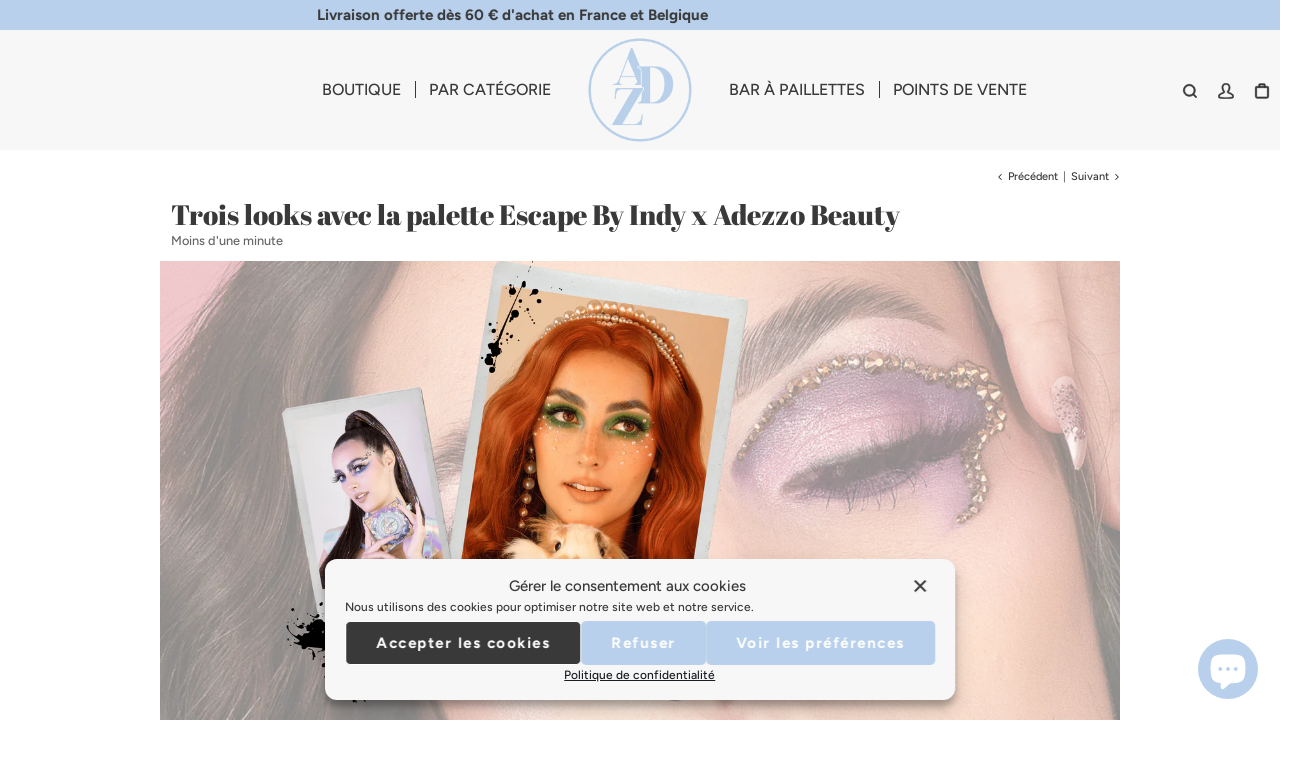

--- FILE ---
content_type: text/html; charset=utf-8
request_url: https://adezzobeauty.com/blogs/blog/article-3
body_size: 36410
content:


 <!DOCTYPE html> <html class="no-js" lang="fr"> <head> <link rel="preload" as="style" href="//adezzobeauty.com/cdn/shop/t/37/assets/css-variables.css?v=57493232151916251501759344981"> <link rel="preload" as="style" href="//adezzobeauty.com/cdn/shop/t/37/assets/base.css?v=119193625419284468991732623906"> <link rel="preload" as="style" href="//adezzobeauty.com/cdn/shop/t/37/assets/s__popup-newsletter.css?v=107507417006180352671732623906"> <link rel="preload" as="style" href="//adezzobeauty.com/cdn/shop/t/37/assets/s__rgpd.css?v=35017569636013164481732623906"> <link rel="canonical" href="https://adzbeauty.com/blogs/blog/article-3"> <meta charset="utf-8"> <meta http-equiv="X-UA-Compatible" content="IE=edge,chrome=1"> <meta name="HandheldFriendly" content="True"> <meta name="MobileOptimized" content="320"> <meta name="viewport" content="width=device-width,initial-scale=1"> <meta name="theme-color" content=""> <meta name="robots" content="index,follow"> <link rel="preconnect dns-prefetch" href="https://cdn.shopify.com"> <link rel="preconnect dns-prefetch" href="https://monorail-edge.shopifysvc.com/"> <link rel="preconnect dns-prefetch" href="https://phantom-theme.fr/"><link rel="preload" as="font" href="//adezzobeauty.com/cdn/fonts/abril_fatface/abrilfatface_n4.002841dd08a4d39b2c2d7fe9d598d4782afb7225.woff2" type="font/woff2" crossorigin> <link rel="preload" as="font" href="//adezzobeauty.com/cdn/fonts/figtree/figtree_n5.3b6b7df38aa5986536945796e1f947445832047c.woff2" type="font/woff2" crossorigin> <link rel="preload" as="font" href="//adezzobeauty.com/cdn/fonts/figtree/figtree_n7.2fd9bfe01586148e644724096c9d75e8c7a90e55.woff2" type="font/woff2" crossorigin> <link rel="preconnect dns-prefetch" href="https://fonts.shopifycdn.com" /> <title>Trois looks avec la palette Escape By Indy x Adezzo Beauty </title> <meta name="description" content="Retrouve tous les fards de la palette Escape By Indy x Adezzo Beauty utilisés par la Makeup Artist pour la réalisation des trois looks principaux. La palette de fards à paupières Escape By Indy est Vegan &amp; Cruelty-free.">
      
<link rel="icon" type="image/png" href="//adezzobeauty.com/cdn/shop/files/adz_beauty.png?v=1665743964&width=32"><style data-shopify>
        @font-face {
  font-family: "Abril Fatface";
  font-weight: 400;
  font-style: normal;
  font-display: swap;
  src: url("//adezzobeauty.com/cdn/fonts/abril_fatface/abrilfatface_n4.002841dd08a4d39b2c2d7fe9d598d4782afb7225.woff2") format("woff2"),
       url("//adezzobeauty.com/cdn/fonts/abril_fatface/abrilfatface_n4.0d8f922831420cd750572c7a70f4c623018424d8.woff") format("woff");
}

        @font-face {
  font-family: Figtree;
  font-weight: 500;
  font-style: normal;
  font-display: swap;
  src: url("//adezzobeauty.com/cdn/fonts/figtree/figtree_n5.3b6b7df38aa5986536945796e1f947445832047c.woff2") format("woff2"),
       url("//adezzobeauty.com/cdn/fonts/figtree/figtree_n5.f26bf6dcae278b0ed902605f6605fa3338e81dab.woff") format("woff");
}

        @font-face {
  font-family: Figtree;
  font-weight: 700;
  font-style: normal;
  font-display: swap;
  src: url("//adezzobeauty.com/cdn/fonts/figtree/figtree_n7.2fd9bfe01586148e644724096c9d75e8c7a90e55.woff2") format("woff2"),
       url("//adezzobeauty.com/cdn/fonts/figtree/figtree_n7.ea05de92d862f9594794ab281c4c3a67501ef5fc.woff") format("woff");
}

        @font-face {
  font-family: Figtree;
  font-weight: 500;
  font-style: italic;
  font-display: swap;
  src: url("//adezzobeauty.com/cdn/fonts/figtree/figtree_i5.969396f679a62854cf82dbf67acc5721e41351f0.woff2") format("woff2"),
       url("//adezzobeauty.com/cdn/fonts/figtree/figtree_i5.93bc1cad6c73ca9815f9777c49176dfc9d2890dd.woff") format("woff");
}

        @font-face {
  font-family: Figtree;
  font-weight: 700;
  font-style: italic;
  font-display: swap;
  src: url("//adezzobeauty.com/cdn/fonts/figtree/figtree_i7.06add7096a6f2ab742e09ec7e498115904eda1fe.woff2") format("woff2"),
       url("//adezzobeauty.com/cdn/fonts/figtree/figtree_i7.ee584b5fcaccdbb5518c0228158941f8df81b101.woff") format("woff");
}


        :root {
          --font-body-family: Figtree, sans-serif;
          --font-body-style: normal;
          --font-body-weight: 500;
        }

        *, *::before, *::after {
          box-sizing: inherit;
        }

        html {
          box-sizing: border-box;
          font-size: 62.5%;
          height: 100%;
        }

        body {
          display: grid;
          grid-template-rows: auto auto 1fr auto;
          grid-template-columns: 100%;
          min-height: 100%;
          margin: 0;
          font-size: 1.5rem;
          letter-spacing: 0.06rem;
          line-height: 1.8;
          font-family: var(--font-body-family);
          font-style: var(--font-body-style);
          font-weight: var(--font-body-weight);
        }

        @media screen and (min-width: 750px) {
          body {
            font-size: 1.6rem;
          }
        } </style> <!-- /snippets/social-meta-tags.liquid -->




<meta property="og:site_name" content="Adezzo Beauty">
<meta property="og:url" content="https://adzbeauty.com/blogs/blog/article-3">
<meta property="og:title" content="Trois looks avec la palette Escape By Indy x Adezzo Beauty">
<meta property="og:type" content="article">
<meta property="og:description" content="Retrouve tous les fards de la palette Escape By Indy x Adezzo Beauty utilisés par Indy pour la réalisation des trois looks principaux.">

<meta property="og:image" content="http://adezzobeauty.com/cdn/shop/articles/ADEZZO-BEAUTY-MASCARA-EYESHADOW-PALETTE_5_d59d505f-dc3c-4c4b-9238-84389bb265ad.png?v=1645443441&width=1200">
<meta property="og:image:secure_url" content="https://adezzobeauty.com/cdn/shop/articles/ADEZZO-BEAUTY-MASCARA-EYESHADOW-PALETTE_5_d59d505f-dc3c-4c4b-9238-84389bb265ad.png?v=1645443441&width=1200">



<meta name="twitter:card" content="summary_large_image">
<meta name="twitter:title" content="Trois looks avec la palette Escape By Indy x Adezzo Beauty">
<meta name="twitter:description" content="Retrouve tous les fards de la palette Escape By Indy x Adezzo Beauty utilisés par Indy pour la réalisation des trois looks principaux."> <link rel="stylesheet" href="//adezzobeauty.com/cdn/shop/t/37/assets/css-variables.css?v=57493232151916251501759344981" media="print" onload="this.media='all'"> <link rel="stylesheet" href="//adezzobeauty.com/cdn/shop/t/37/assets/base.css?v=119193625419284468991732623906"> <style>
          .atk-review__item.atk-review-image-default {
          		margin-top: 30px !important;
          }
          
          .atk-review-image-default .atk-review__head .atk-review-image-grid,
          .atk-review-popup__image.atk-review-image-default,
          .header__childlink .ak_review,
          .header__menu .ak_review,
          .one-whole .section-container-buttons .ak_review,
          .swiper-slide .one-whole .ak_review {
          		display: none;
          }
          
          .atk-review-image-default .atk-review__body {
          		border-radius: 8px;
          }
          
          .atk-review-popup-wrap.atk-review-image-default {
          		height: auto;
          }

          .header__menu-child .flex__item {
                padding: 1rem 2rem !important;
          }

          .header__menu .flex__item,
          .one-whole .section-container-buttons {
                padding-bottom: 0 !important;
          }

          .one-whole .section-container-buttons > a {
                position: relative !important;
          }

          #slideshow--template--16892861055289__f51c6866-b1b3-4498-a34b-613c9e55abfa .swiper-slide {
                padding-bottom: 360px !important;
          } </style> <script>
        document.documentElement.className = document.documentElement.className.replace('no-js', 'js');

        function ControlOverlay(){
          if(document.querySelectorAll('[data-header-overlay=true]').length > 0)
            document.querySelector('body').classList.add('header__overlay');
          else if(document.querySelector('body').classList.contains('header__overlay'))
            document.querySelector('body').classList.remove('header__overlay');
          if(window.pageYOffset == 0)
            document.querySelector('body').classList.add('header__noscroll');
        }

        document.addEventListener('initOverlay', function(){
          ControlOverlay();
        });

        document.addEventListener('shopify:section:load', function(){
          ControlOverlay();
        });

        Shopify = window.Shopify || {};
  window.theme = window.theme || {};
  window.slate = window.slate || {};
  window.MiniCart = (function() { return MiniCart });
  theme.moneyFormat = "€{{amount_with_comma_separator}}";
  window.lazySizesConfig = window.lazySizesConfig || {}; lazySizesConfig.loadMode = 1;
 
  theme.strings = {
    stockAvailable: "Il reste un examplaire en stock",
    addToCart: "Ajouter au panier",
    soldOut: "Épuisé",
    unavailable: "Non disponible", 
    noStockAvailable: "L\u0026#39;article n\u0026#39;a pu être ajouté à votre panier car il n\u0026#39;y en a pas assez en stock.",
    willNotShipUntil: "Sera expédié après [date]",
    willBeInStockAfter: "Sera en stock à compter de [date]",
    addressError: "Vous ne trouvez pas cette adresse",
    addressNoResults: "Aucun résultat pour cette adresse",
    addressQueryLimit: "Vous avez dépassé la limite de Google utilisation de l'API. Envisager la mise à niveau à un \u003ca href='https:\/\/developers.google.com\/maps\/premium\/usage-limits'\u003erégime spécial\u003c\/a\u003e.",
    authError: "Il y avait un problème authentifier votre compte Google Maps API."
  };

  theme.routes = {
    cart_add_url: '/cart/add',
    cart_change_url: '/cart/change',
    cart_update_url: '/cart/update',
    permanent_domain: "adezzobeauty.myshopify.com",
    main_domain: 'adzbeauty.com',
    shop_url: 'adzbeauty.com',
  };Shopify.theme_settings = {template: "article",
    rgpd: null,
    priceFormat: "normal",
    itemAddIcon: "itemAdd--checkmark",
    itemAdd: '<div class="loader"><svg aria-hidden="true" focusable="false" role="presentation" class="icon icon-itemAdd icon-itemAdd--checkmark" viewBox="0 0 154 154"> <g fill="none" stroke="#22AE73" stroke-width="2"> <circle cx="77" cy="77" r="72" style="stroke-dasharray:480px, 480px; stroke-dashoffset: 960px;"></circle> <polyline class="st0" stroke="#22AE73" stroke-width="10" points="43.5,77.8 63.7,97.9 112.2,49.4 " style="stroke-dasharray:100px, 100px; stroke-dashoffset: 200px;"></polyline> </g> </svg></div>',
    loader: '<div class="loader"> <svg aria-hidden="true" focusable="false" role="presentation" class="spinner" viewBox="0 0 66 66"><circle class="path" fill="none" stroke-width="6" cx="33" cy="33" r="30"></circle> </svg></div>',
    btnArrow: '<svg aria-hidden="true" focusable="false" role="presentation" class="icon" viewBox="0 0 66 43" height="43px" width="66px"><g fill=none fill-rule=evenodd id=arrow stroke=none stroke-width=1><path class=one d="M40.1543933,3.89485454 L43.9763149,0.139296592 C44.1708311,-0.0518420739 44.4826329,-0.0518571125 44.6771675,0.139262789 L65.6916134,20.7848311 C66.0855801,21.1718824 66.0911863,21.8050225 65.704135,22.1989893 C65.7000188,22.2031791 65.6958657,22.2073326 65.6916762,22.2114492 L44.677098,42.8607841 C44.4825957,43.0519059 44.1708242,43.0519358 43.9762853,42.8608513 L40.1545186,39.1069479 C39.9575152,38.9134427 39.9546793,38.5968729 40.1481845,38.3998695 C40.1502893,38.3977268 40.1524132,38.395603 40.1545562,38.3934985 L56.9937789,21.8567812 C57.1908028,21.6632968 57.193672,21.3467273 57.0001876,21.1497035 C56.9980647,21.1475418 56.9959223,21.1453995 56.9937605,21.1432767 L40.1545208,4.60825197 C39.9574869,4.41477773 39.9546013,4.09820839 40.1480756,3.90117456 C40.1501626,3.89904911 40.1522686,3.89694235 40.1543933,3.89485454 Z"fill=inherit></path><path class=two d="M20.1543933,3.89485454 L23.9763149,0.139296592 C24.1708311,-0.0518420739 24.4826329,-0.0518571125 24.6771675,0.139262789 L45.6916134,20.7848311 C46.0855801,21.1718824 46.0911863,21.8050225 45.704135,22.1989893 C45.7000188,22.2031791 45.6958657,22.2073326 45.6916762,22.2114492 L24.677098,42.8607841 C24.4825957,43.0519059 24.1708242,43.0519358 23.9762853,42.8608513 L20.1545186,39.1069479 C19.9575152,38.9134427 19.9546793,38.5968729 20.1481845,38.3998695 C20.1502893,38.3977268 20.1524132,38.395603 20.1545562,38.3934985 L36.9937789,21.8567812 C37.1908028,21.6632968 37.193672,21.3467273 37.0001876,21.1497035 C36.9980647,21.1475418 36.9959223,21.1453995 36.9937605,21.1432767 L20.1545208,4.60825197 C19.9574869,4.41477773 19.9546013,4.09820839 20.1480756,3.90117456 C20.1501626,3.89904911 20.1522686,3.89694235 20.1543933,3.89485454 Z"fill=inherit></path><path class=three d="M0.154393339,3.89485454 L3.97631488,0.139296592 C4.17083111,-0.0518420739 4.48263286,-0.0518571125 4.67716753,0.139262789 L25.6916134,20.7848311 C26.0855801,21.1718824 26.0911863,21.8050225 25.704135,22.1989893 C25.7000188,22.2031791 25.6958657,22.2073326 25.6916762,22.2114492 L4.67709797,42.8607841 C4.48259567,43.0519059 4.17082418,43.0519358 3.97628526,42.8608513 L0.154518591,39.1069479 C-0.0424848215,38.9134427 -0.0453206733,38.5968729 0.148184538,38.3998695 C0.150289256,38.3977268 0.152413239,38.395603 0.154556228,38.3934985 L16.9937789,21.8567812 C17.1908028,21.6632968 17.193672,21.3467273 17.0001876,21.1497035 C16.9980647,21.1475418 16.9959223,21.1453995 16.9937605,21.1432767 L0.15452076,4.60825197 C-0.0425130651,4.41477773 -0.0453986756,4.09820839 0.148075568,3.90117456 C0.150162624,3.89904911 0.152268631,3.89694235 0.154393339,3.89485454 Z"fill=inherit></path></g></svg>',
    wishList: false,
    btnPrimaryStyle: "btn--mirror",
    btnSecondaryStyle: "btn--mirror",
    btnAtcStyle: "btn--mirror",
    btnCheckoutStyle: "btn--pressed",
    atc_action: "always", 
    pluginSpin: "//adezzobeauty.com/cdn/shop/t/37/assets/pluginSpin.min.js?v=169814182682888039291732623906",
    lottieFiles: false,
    popup_orders_notifs_city: [
      'Paris',
      'Lyon',
      'Marseille',
      'Aix-en-Provence',
      'Toulouse',
      'Bordeaux',
      'Lille',
      'Nice',
      'Nantes',
      'Strasbourg',
      'Rennes',
      'Grenoble',
      'Rouen',
      'Toulon',
      'Montpellier',
      'Douai',
      'Avignon',
      'Saint-Étienne',
      'Tours',
      'Clermont-Ferrand',
      'Nancy',
      'Orléans',
      'Angers',
      'Caen',
      'Metz',
      'Dijon',
      'Béthune',
      'Valenciennes',
      'Le Mans',
      'Reims',
      'Brest',
      'Perpignan',
      'Genève',
      'Amiens',
      'Bayonne',
      'Le Havre',
      'Limoges',
      'Nîmes',
      'Dunkerque',
      'Poitiers',
      'Pau',
      'Annecy',
      'Chambéry',
      'Lorient',
      'Saint-Denis',
      'Troyes',
      'Deauville'
    ],enable_security: false,instagram: "\/\/adezzobeauty.com\/cdn\/shop\/t\/37\/assets\/instafeed.min.js?4010",enable_atc_fixed: null,
    enable_atc_fixed_mob: null,
    atc_fixed_pos: null
  };Shopify.translation = {
    wishlist_empty: "Aucun produit n&#39;a encore été ajouté à votre Liste de favoris",blogs_article_summary: "Sommaire",
    timer_ended: "Votre panier expire dans quelques instants.",
    popupSpin_timer_ended: "Temps écoulé... Dépêchez-vous !",
    one_item_left: "Il reste un examplaire en stock",
    items_left_text: "Il reste {{ count }} exemplaires en stock",
    keep_on_page: "👋 Vous êtes encore là ?",
    form_customer_subscribed: "Merci de vous être inscrit",minute_left: "Moins d&#39;une minute",
    blogs_article_show: "Afficher le Sommaire",
    blogs_article_hide: "Masquer",

    
    quickview_go_product: "Voir le produit",text_after_variants_name: "",
    text_before_variants_name: "",
    color_trad: "couleur",
    colors_trad: "couleurs",
    on_sale_from: "En Promo {{ price }}",
    from_text: "À partir de {{ price }}",
    upto: "Jusqu&amp;#39;à",
    no_matches: "Aucun produit ne correspond à votre recherche.",
    promo_text: "",
    show_more: "Translation missing: fr.collections.general.show_more",

    date : {
      0: "Janvier",
      1: "",
      2: "Mars",
      3: "Avril",
      4: "Mai",
      5: "Juin",
      6: "Juillet",
      7: "Août",
      8: "Septembre",
      9: "Octobre",
      10: "Novembre",
      11: "Décembre",
      h: "heures",
      m: "minutes",
      s: "secondes",
      minute: "minute"
    },posted_successfully: "Merci d&#39;avoir rempli le formulaire. Vous serez recontacté très prochainement !",instafeed_show_more: "Voir plus",security : {
      screenshot: "L&#39;impression écran est désactivée sur ce site",
      disabled: "Fonction non autorisée sur ce site"
    },slideshow : {
      prevSlideMessage: "Diapositive précédente",
      nextSlideMessage: "Diapositive suivante",
      firstSlideMessage: "Ceci est la première diapositive",
      lastSlideMessage: "Ceci est la dernière diapositive",
      paginationBulletMessage: "Aller à la diapositive {{ index }}"
    }
  }; </script> <script src="//adezzobeauty.com/cdn/shop/t/37/assets/vendor.js?v=171458876609104638301732623906" defer></script>

      

      
      
<script>window.performance && window.performance.mark && window.performance.mark('shopify.content_for_header.start');</script><meta id="shopify-digital-wallet" name="shopify-digital-wallet" content="/60033925318/digital_wallets/dialog">
<meta name="shopify-checkout-api-token" content="92e9f302247bd7656d227d71709f106a">
<meta id="in-context-paypal-metadata" data-shop-id="60033925318" data-venmo-supported="false" data-environment="production" data-locale="fr_FR" data-paypal-v4="true" data-currency="EUR">
<link rel="alternate" type="application/atom+xml" title="Feed" data-href-content="/blogs/blog.atom" />
<link rel="alternate" hreflang="x-default" data-href-content="https://adzbeauty.com/blogs/blog/article-3">
<link rel="alternate" hreflang="it" data-href-content="https://adzbeauty.com/it/blogs/blog/article-3">
<script async="async" data-src-content="/checkouts/internal/preloads.js?locale=fr-FR"></script>
<link rel="preconnect" data-href-content="https://shop.app" crossorigin="anonymous">
<script async="async" data-src-content="https://shop.app/checkouts/internal/preloads.js?locale=fr-FR&shop_id=60033925318" crossorigin="anonymous"></script>
<script id="apple-pay-shop-capabilities" type="application/json">{"shopId":60033925318,"countryCode":"FR","currencyCode":"EUR","merchantCapabilities":["supports3DS"],"merchantId":"gid:\/\/shopify\/Shop\/60033925318","merchantName":"Adezzo Beauty","requiredBillingContactFields":["postalAddress","email","phone"],"requiredShippingContactFields":["postalAddress","email","phone"],"shippingType":"shipping","supportedNetworks":["visa","masterCard","amex","maestro"],"total":{"type":"pending","label":"Adezzo Beauty","amount":"1.00"},"shopifyPaymentsEnabled":true,"supportsSubscriptions":true}</script>
<script id="shopify-features" type="application/json">{"accessToken":"92e9f302247bd7656d227d71709f106a","betas":["rich-media-storefront-analytics"],"domain":"adezzobeauty.com","predictiveSearch":true,"shopId":60033925318,"locale":"fr"}</script>
<script>var Shopify = Shopify || {};
Shopify.shop = "adezzobeauty.myshopify.com";
Shopify.locale = "fr";
Shopify.currency = {"active":"EUR","rate":"1.0"};
Shopify.country = "FR";
Shopify.theme = {"name":"RUNWAY V4 Phantom theme  19\/09\/23 VERSION AVANT BF","id":174922891606,"schema_name":"Phantom Thème - Master +","schema_version":"2.2","theme_store_id":null,"role":"main"};
Shopify.theme.handle = "null";
Shopify.theme.style = {"id":null,"handle":null};
Shopify.cdnHost = "adezzobeauty.com/cdn";
Shopify.routes = Shopify.routes || {};
Shopify.routes.root = "/";</script>
<script type="module">!function(o){(o.Shopify=o.Shopify||{}).modules=!0}(window);</script>
<script>!function(o){function n(){var o=[];function n(){o.push(Array.prototype.slice.apply(arguments))}return n.q=o,n}var t=o.Shopify=o.Shopify||{};t.loadFeatures=n(),t.autoloadFeatures=n()}(window);</script>
<script>
  window.ShopifyPay = window.ShopifyPay || {};
  window.ShopifyPay.apiHost = "shop.app\/pay";
  window.ShopifyPay.redirectState = null;
</script>
<script id="shop-js-analytics" type="application/json">{"pageType":"article"}</script>
<script defer="defer" async type="module" data-src-content="//adezzobeauty.com/cdn/shopifycloud/shop-js/modules/v2/client.init-shop-cart-sync_CK653pj-.fr.esm.js"></script>
<script defer="defer" async type="module" data-src-content="//adezzobeauty.com/cdn/shopifycloud/shop-js/modules/v2/chunk.common_THX2l5vq.esm.js"></script>
<script type="module">
  await import("//adezzobeauty.com/cdn/shopifycloud/shop-js/modules/v2/client.init-shop-cart-sync_CK653pj-.fr.esm.js");
await import("//adezzobeauty.com/cdn/shopifycloud/shop-js/modules/v2/chunk.common_THX2l5vq.esm.js");

  window.Shopify.SignInWithShop?.initShopCartSync?.({"fedCMEnabled":true,"windoidEnabled":true});

</script>
<script>
  window.Shopify = window.Shopify || {};
  if (!window.Shopify.featureAssets) window.Shopify.featureAssets = {};
  window.Shopify.featureAssets['shop-js'] = {"shop-cart-sync":["modules/v2/client.shop-cart-sync_DFDXXXkD.fr.esm.js","modules/v2/chunk.common_THX2l5vq.esm.js"],"init-fed-cm":["modules/v2/client.init-fed-cm_Cc-thFtk.fr.esm.js","modules/v2/chunk.common_THX2l5vq.esm.js"],"init-shop-email-lookup-coordinator":["modules/v2/client.init-shop-email-lookup-coordinator_DlLqghIL.fr.esm.js","modules/v2/chunk.common_THX2l5vq.esm.js"],"shop-cash-offers":["modules/v2/client.shop-cash-offers_D-zvsY8I.fr.esm.js","modules/v2/chunk.common_THX2l5vq.esm.js","modules/v2/chunk.modal_C0XnQBSh.esm.js"],"shop-button":["modules/v2/client.shop-button_DvkMsxJQ.fr.esm.js","modules/v2/chunk.common_THX2l5vq.esm.js"],"init-windoid":["modules/v2/client.init-windoid_bZ2MemEJ.fr.esm.js","modules/v2/chunk.common_THX2l5vq.esm.js"],"avatar":["modules/v2/client.avatar_BTnouDA3.fr.esm.js"],"init-shop-cart-sync":["modules/v2/client.init-shop-cart-sync_CK653pj-.fr.esm.js","modules/v2/chunk.common_THX2l5vq.esm.js"],"shop-toast-manager":["modules/v2/client.shop-toast-manager_DrGkQe9k.fr.esm.js","modules/v2/chunk.common_THX2l5vq.esm.js"],"pay-button":["modules/v2/client.pay-button_DrnUGK2o.fr.esm.js","modules/v2/chunk.common_THX2l5vq.esm.js"],"shop-login-button":["modules/v2/client.shop-login-button_CAhDOpgr.fr.esm.js","modules/v2/chunk.common_THX2l5vq.esm.js","modules/v2/chunk.modal_C0XnQBSh.esm.js"],"init-customer-accounts-sign-up":["modules/v2/client.init-customer-accounts-sign-up_B2oI0MkL.fr.esm.js","modules/v2/client.shop-login-button_CAhDOpgr.fr.esm.js","modules/v2/chunk.common_THX2l5vq.esm.js","modules/v2/chunk.modal_C0XnQBSh.esm.js"],"init-shop-for-new-customer-accounts":["modules/v2/client.init-shop-for-new-customer-accounts_Fh7GHljr.fr.esm.js","modules/v2/client.shop-login-button_CAhDOpgr.fr.esm.js","modules/v2/chunk.common_THX2l5vq.esm.js","modules/v2/chunk.modal_C0XnQBSh.esm.js"],"init-customer-accounts":["modules/v2/client.init-customer-accounts_CE5ScpEV.fr.esm.js","modules/v2/client.shop-login-button_CAhDOpgr.fr.esm.js","modules/v2/chunk.common_THX2l5vq.esm.js","modules/v2/chunk.modal_C0XnQBSh.esm.js"],"shop-follow-button":["modules/v2/client.shop-follow-button_CCZx8YR6.fr.esm.js","modules/v2/chunk.common_THX2l5vq.esm.js","modules/v2/chunk.modal_C0XnQBSh.esm.js"],"lead-capture":["modules/v2/client.lead-capture_Bwrau9WY.fr.esm.js","modules/v2/chunk.common_THX2l5vq.esm.js","modules/v2/chunk.modal_C0XnQBSh.esm.js"],"checkout-modal":["modules/v2/client.checkout-modal_JXOKVWVv.fr.esm.js","modules/v2/chunk.common_THX2l5vq.esm.js","modules/v2/chunk.modal_C0XnQBSh.esm.js"],"shop-login":["modules/v2/client.shop-login_C5f7AhHA.fr.esm.js","modules/v2/chunk.common_THX2l5vq.esm.js","modules/v2/chunk.modal_C0XnQBSh.esm.js"],"payment-terms":["modules/v2/client.payment-terms_BFgRpJ6P.fr.esm.js","modules/v2/chunk.common_THX2l5vq.esm.js","modules/v2/chunk.modal_C0XnQBSh.esm.js"]};
</script>
<script>(function() {
  var isLoaded = false;
  function asyncLoad() {
    if (isLoaded) return;
    isLoaded = true;
    var urls = ["https:\/\/chimpstatic.com\/mcjs-connected\/js\/users\/da40509c41c286a270b8c4171\/c23d3de0c4bb4ef571014de78.js?shop=adezzobeauty.myshopify.com","https:\/\/cdn.nfcube.com\/instafeed-49d5b2179a4f861be06ea9c893ae51cd.js?shop=adezzobeauty.myshopify.com","https:\/\/cdn.autoketing.org\/sdk-cdn\/product-review\/dist\/product-review-embed.js?t=1707419994026199645\u0026shop=adezzobeauty.myshopify.com"];
    for (var i = 0; i <urls.length; i++) {
      var s = document.createElement('script');
      s.type = 'text/javascript';
      s.async = true;
      s.src = urls[i];
      var x = document.getElementsByTagName('script')[0];
      x.parentNode.insertBefore(s, x);
    }
  };
  document.addEventListener('StartAsyncLoading',function(event){asyncLoad();});if(window.attachEvent) {
    window.attachEvent('onload', function(){});
  } else {
    window.addEventListener('load', function(){}, false);
  }
})();</script>
<script id="__st">var __st={"a":60033925318,"offset":3600,"reqid":"a004ed6b-75d4-43f2-afa9-12d6e5e3a386-1766893098","pageurl":"adezzobeauty.com\/blogs\/blog\/article-3","s":"articles-557162397894","u":"928aeea5ecbf","p":"article","rtyp":"article","rid":557162397894};</script>
<script>window.ShopifyPaypalV4VisibilityTracking = true;</script>
<script id="captcha-bootstrap">!function(){'use strict';const t='contact',e='account',n='new_comment',o=[[t,t],['blogs',n],['comments',n],[t,'customer']],c=[[e,'customer_login'],[e,'guest_login'],[e,'recover_customer_password'],[e,'create_customer']],r=t=>t.map((([t,e])=>`form[action*='/${t}']:not([data-nocaptcha='true']) input[name='form_type'][value='${e}']`)).join(','),a=t=>()=>t?[...document.querySelectorAll(t)].map((t=>t.form)):[];function s(){const t=[...o],e=r(t);return a(e)}const i='password',u='form_key',d=['recaptcha-v3-token','g-recaptcha-response','h-captcha-response',i],f=()=>{try{return window.sessionStorage}catch{return}},m='__shopify_v',_=t=>t.elements[u];function p(t,e,n=!1){try{const o=window.sessionStorage,c=JSON.parse(o.getItem(e)),{data:r}=function(t){const{data:e,action:n}=t;return t[m]||n?{data:e,action:n}:{data:t,action:n}}(c);for(const[e,n]of Object.entries(r))t.elements[e]&&(t.elements[e].value=n);n&&o.removeItem(e)}catch(o){console.error('form repopulation failed',{error:o})}}const l='form_type',E='cptcha';function T(t){t.dataset[E]=!0}const w=window,h=w.document,L='Shopify',v='ce_forms',y='captcha';let A=!1;((t,e)=>{const n=(g='f06e6c50-85a8-45c8-87d0-21a2b65856fe',I='https://cdn.shopify.com/shopifycloud/storefront-forms-hcaptcha/ce_storefront_forms_captcha_hcaptcha.v1.5.2.iife.js',D={infoText:'Protégé par hCaptcha',privacyText:'Confidentialité',termsText:'Conditions'},(t,e,n)=>{const o=w[L][v],c=o.bindForm;if(c)return c(t,g,e,D).then(n);var r;o.q.push([[t,g,e,D],n]),r=I,A||(h.body.append(Object.assign(h.createElement('script'),{id:'captcha-provider',async:!0,src:r})),A=!0)});var g,I,D;w[L]=w[L]||{},w[L][v]=w[L][v]||{},w[L][v].q=[],w[L][y]=w[L][y]||{},w[L][y].protect=function(t,e){n(t,void 0,e),T(t)},Object.freeze(w[L][y]),function(t,e,n,w,h,L){const[v,y,A,g]=function(t,e,n){const i=e?o:[],u=t?c:[],d=[...i,...u],f=r(d),m=r(i),_=r(d.filter((([t,e])=>n.includes(e))));return[a(f),a(m),a(_),s()]}(w,h,L),I=t=>{const e=t.target;return e instanceof HTMLFormElement?e:e&&e.form},D=t=>v().includes(t);t.addEventListener('submit',(t=>{const e=I(t);if(!e)return;const n=D(e)&&!e.dataset.hcaptchaBound&&!e.dataset.recaptchaBound,o=_(e),c=g().includes(e)&&(!o||!o.value);(n||c)&&t.preventDefault(),c&&!n&&(function(t){try{if(!f())return;!function(t){const e=f();if(!e)return;const n=_(t);if(!n)return;const o=n.value;o&&e.removeItem(o)}(t);const e=Array.from(Array(32),(()=>Math.random().toString(36)[2])).join('');!function(t,e){_(t)||t.append(Object.assign(document.createElement('input'),{type:'hidden',name:u})),t.elements[u].value=e}(t,e),function(t,e){const n=f();if(!n)return;const o=[...t.querySelectorAll(`input[type='${i}']`)].map((({name:t})=>t)),c=[...d,...o],r={};for(const[a,s]of new FormData(t).entries())c.includes(a)||(r[a]=s);n.setItem(e,JSON.stringify({[m]:1,action:t.action,data:r}))}(t,e)}catch(e){console.error('failed to persist form',e)}}(e),e.submit())}));const S=(t,e)=>{t&&!t.dataset[E]&&(n(t,e.some((e=>e===t))),T(t))};for(const o of['focusin','change'])t.addEventListener(o,(t=>{const e=I(t);D(e)&&S(e,y())}));const B=e.get('form_key'),M=e.get(l),P=B&&M;t.addEventListener('DOMContentLoaded',(()=>{const t=y();if(P)for(const e of t)e.elements[l].value===M&&p(e,B);[...new Set([...A(),...v().filter((t=>'true'===t.dataset.shopifyCaptcha))])].forEach((e=>S(e,t)))}))}(h,new URLSearchParams(w.location.search),n,t,e,['guest_login'])})(!0,!0)}();</script>
<script integrity="sha256-4kQ18oKyAcykRKYeNunJcIwy7WH5gtpwJnB7kiuLZ1E=" data-source-attribution="shopify.loadfeatures" defer="defer" data-src-content="//adezzobeauty.com/cdn/shopifycloud/storefront/assets/storefront/load_feature-a0a9edcb.js" crossorigin="anonymous"></script>
<script crossorigin="anonymous" defer="defer" data-src-content="//adezzobeauty.com/cdn/shopifycloud/storefront/assets/shopify_pay/storefront-65b4c6d7.js?v=20250812"></script>
<script data-source-attribution="shopify.dynamic_checkout.dynamic.init">var Shopify=Shopify||{};Shopify.PaymentButton=Shopify.PaymentButton||{isStorefrontPortableWallets:!0,init:function(){window.Shopify.PaymentButton.init=function(){};var t=document.createElement("script");t.data-src-content="https://adezzobeauty.com/cdn/shopifycloud/portable-wallets/latest/portable-wallets.fr.js",t.type="module",document.head.appendChild(t)}};
</script>
<script data-source-attribution="shopify.dynamic_checkout.buyer_consent">
  function portableWalletsHideBuyerConsent(e){var t=document.getElementById("shopify-buyer-consent"),n=document.getElementById("shopify-subscription-policy-button");t&&n&&(t.classList.add("hidden"),t.setAttribute("aria-hidden","true"),n.removeEventListener("click",e))}function portableWalletsShowBuyerConsent(e){var t=document.getElementById("shopify-buyer-consent"),n=document.getElementById("shopify-subscription-policy-button");t&&n&&(t.classList.remove("hidden"),t.removeAttribute("aria-hidden"),n.addEventListener("click",e))}window.Shopify?.PaymentButton&&(window.Shopify.PaymentButton.hideBuyerConsent=portableWalletsHideBuyerConsent,window.Shopify.PaymentButton.showBuyerConsent=portableWalletsShowBuyerConsent);
</script>
<script data-source-attribution="shopify.dynamic_checkout.cart.bootstrap">document.addEventListener("DOMContentLoaded",(function(){function t(){return document.querySelector("shopify-accelerated-checkout-cart, shopify-accelerated-checkout")}if(t())Shopify.PaymentButton.init();else{new MutationObserver((function(e,n){t()&&(Shopify.PaymentButton.init(),n.disconnect())})).observe(document.body,{childList:!0,subtree:!0})}}));
</script>
<script id='scb4127' type='text/javascript' async='' data-src-content='https://adezzobeauty.com/cdn/shopifycloud/privacy-banner/storefront-banner.js'></script><link id="shopify-accelerated-checkout-styles" rel="stylesheet" media="screen" href="https://adezzobeauty.com/cdn/shopifycloud/portable-wallets/latest/accelerated-checkout-backwards-compat.css" crossorigin="anonymous">
<style id="shopify-accelerated-checkout-cart">
        #shopify-buyer-consent {
  margin-top: 1em;
  display: inline-block;
  width: 100%;
}

#shopify-buyer-consent.hidden {
  display: none;
}

#shopify-subscription-policy-button {
  background: none;
  border: none;
  padding: 0;
  text-decoration: underline;
  font-size: inherit;
  cursor: pointer;
}

#shopify-subscription-policy-button::before {
  box-shadow: none;
}

      </style>

<script>window.performance && window.performance.mark && window.performance.mark('shopify.content_for_header.end');</script><script src="//adezzobeauty.com/cdn/shop/t/37/assets/optimizer.js?v=96638510788966223941732623906" defer="defer"></script> <!-- roartheme: Terms and Conditions Checkbox app -->
<script src="https://cdn.shopify.com/extensions/7bc9bb47-adfa-4267-963e-cadee5096caf/inbox-1252/assets/inbox-chat-loader.js" type="text/javascript" defer="defer"></script>
<link href="https://monorail-edge.shopifysvc.com" rel="dns-prefetch">
<script>(function(){if ("sendBeacon" in navigator && "performance" in window) {try {var session_token_from_headers = performance.getEntriesByType('navigation')[0].serverTiming.find(x => x.name == '_s').description;} catch {var session_token_from_headers = undefined;}var session_cookie_matches = document.cookie.match(/_shopify_s=([^;]*)/);var session_token_from_cookie = session_cookie_matches && session_cookie_matches.length === 2 ? session_cookie_matches[1] : "";var session_token = session_token_from_headers || session_token_from_cookie || "";function handle_abandonment_event(e) {var entries = performance.getEntries().filter(function(entry) {return /monorail-edge.shopifysvc.com/.test(entry.name);});if (!window.abandonment_tracked && entries.length === 0) {window.abandonment_tracked = true;var currentMs = Date.now();var navigation_start = performance.timing.navigationStart;var payload = {shop_id: 60033925318,url: window.location.href,navigation_start,duration: currentMs - navigation_start,session_token,page_type: "article"};window.navigator.sendBeacon("https://monorail-edge.shopifysvc.com/v1/produce", JSON.stringify({schema_id: "online_store_buyer_site_abandonment/1.1",payload: payload,metadata: {event_created_at_ms: currentMs,event_sent_at_ms: currentMs}}));}}window.addEventListener('pagehide', handle_abandonment_event);}}());</script>
<script id="web-pixels-manager-setup">(function e(e,d,r,n,o){if(void 0===o&&(o={}),!Boolean(null===(a=null===(i=window.Shopify)||void 0===i?void 0:i.analytics)||void 0===a?void 0:a.replayQueue)){var i,a;window.Shopify=window.Shopify||{};var t=window.Shopify;t.analytics=t.analytics||{};var s=t.analytics;s.replayQueue=[],s.publish=function(e,d,r){return s.replayQueue.push([e,d,r]),!0};try{self.performance.mark("wpm:start")}catch(e){}var l=function(){var e={modern:/Edge?\/(1{2}[4-9]|1[2-9]\d|[2-9]\d{2}|\d{4,})\.\d+(\.\d+|)|Firefox\/(1{2}[4-9]|1[2-9]\d|[2-9]\d{2}|\d{4,})\.\d+(\.\d+|)|Chrom(ium|e)\/(9{2}|\d{3,})\.\d+(\.\d+|)|(Maci|X1{2}).+ Version\/(15\.\d+|(1[6-9]|[2-9]\d|\d{3,})\.\d+)([,.]\d+|)( \(\w+\)|)( Mobile\/\w+|) Safari\/|Chrome.+OPR\/(9{2}|\d{3,})\.\d+\.\d+|(CPU[ +]OS|iPhone[ +]OS|CPU[ +]iPhone|CPU IPhone OS|CPU iPad OS)[ +]+(15[._]\d+|(1[6-9]|[2-9]\d|\d{3,})[._]\d+)([._]\d+|)|Android:?[ /-](13[3-9]|1[4-9]\d|[2-9]\d{2}|\d{4,})(\.\d+|)(\.\d+|)|Android.+Firefox\/(13[5-9]|1[4-9]\d|[2-9]\d{2}|\d{4,})\.\d+(\.\d+|)|Android.+Chrom(ium|e)\/(13[3-9]|1[4-9]\d|[2-9]\d{2}|\d{4,})\.\d+(\.\d+|)|SamsungBrowser\/([2-9]\d|\d{3,})\.\d+/,legacy:/Edge?\/(1[6-9]|[2-9]\d|\d{3,})\.\d+(\.\d+|)|Firefox\/(5[4-9]|[6-9]\d|\d{3,})\.\d+(\.\d+|)|Chrom(ium|e)\/(5[1-9]|[6-9]\d|\d{3,})\.\d+(\.\d+|)([\d.]+$|.*Safari\/(?![\d.]+ Edge\/[\d.]+$))|(Maci|X1{2}).+ Version\/(10\.\d+|(1[1-9]|[2-9]\d|\d{3,})\.\d+)([,.]\d+|)( \(\w+\)|)( Mobile\/\w+|) Safari\/|Chrome.+OPR\/(3[89]|[4-9]\d|\d{3,})\.\d+\.\d+|(CPU[ +]OS|iPhone[ +]OS|CPU[ +]iPhone|CPU IPhone OS|CPU iPad OS)[ +]+(10[._]\d+|(1[1-9]|[2-9]\d|\d{3,})[._]\d+)([._]\d+|)|Android:?[ /-](13[3-9]|1[4-9]\d|[2-9]\d{2}|\d{4,})(\.\d+|)(\.\d+|)|Mobile Safari.+OPR\/([89]\d|\d{3,})\.\d+\.\d+|Android.+Firefox\/(13[5-9]|1[4-9]\d|[2-9]\d{2}|\d{4,})\.\d+(\.\d+|)|Android.+Chrom(ium|e)\/(13[3-9]|1[4-9]\d|[2-9]\d{2}|\d{4,})\.\d+(\.\d+|)|Android.+(UC? ?Browser|UCWEB|U3)[ /]?(15\.([5-9]|\d{2,})|(1[6-9]|[2-9]\d|\d{3,})\.\d+)\.\d+|SamsungBrowser\/(5\.\d+|([6-9]|\d{2,})\.\d+)|Android.+MQ{2}Browser\/(14(\.(9|\d{2,})|)|(1[5-9]|[2-9]\d|\d{3,})(\.\d+|))(\.\d+|)|K[Aa][Ii]OS\/(3\.\d+|([4-9]|\d{2,})\.\d+)(\.\d+|)/},d=e.modern,r=e.legacy,n=navigator.userAgent;return n.match(d)?"modern":n.match(r)?"legacy":"unknown"}(),u="modern"===l?"modern":"legacy",c=(null!=n?n:{modern:"",legacy:""})[u],f=function(e){return[e.baseUrl,"/wpm","/b",e.hashVersion,"modern"===e.buildTarget?"m":"l",".js"].join("")}({baseUrl:d,hashVersion:r,buildTarget:u}),m=function(e){var d=e.version,r=e.bundleTarget,n=e.surface,o=e.pageUrl,i=e.monorailEndpoint;return{emit:function(e){var a=e.status,t=e.errorMsg,s=(new Date).getTime(),l=JSON.stringify({metadata:{event_sent_at_ms:s},events:[{schema_id:"web_pixels_manager_load/3.1",payload:{version:d,bundle_target:r,page_url:o,status:a,surface:n,error_msg:t},metadata:{event_created_at_ms:s}}]});if(!i)return console&&console.warn&&console.warn("[Web Pixels Manager] No Monorail endpoint provided, skipping logging."),!1;try{return self.navigator.sendBeacon.bind(self.navigator)(i,l)}catch(e){}var u=new XMLHttpRequest;try{return u.open("POST",i,!0),u.setRequestHeader("Content-Type","text/plain"),u.send(l),!0}catch(e){return console&&console.warn&&console.warn("[Web Pixels Manager] Got an unhandled error while logging to Monorail."),!1}}}}({version:r,bundleTarget:l,surface:e.surface,pageUrl:self.location.href,monorailEndpoint:e.monorailEndpoint});try{o.browserTarget=l,function(e){var d=e.src,r=e.async,n=void 0===r||r,o=e.onload,i=e.onerror,a=e.sri,t=e.scriptDataAttributes,s=void 0===t?{}:t,l=document.createElement("script"),u=document.querySelector("head"),c=document.querySelector("body");if(l.async=n,l.src=d,a&&(l.integrity=a,l.crossOrigin="anonymous"),s)for(var f in s)if(Object.prototype.hasOwnProperty.call(s,f))try{l.dataset[f]=s[f]}catch(e){}if(o&&l.addEventListener("load",o),i&&l.addEventListener("error",i),u)u.appendChild(l);else{if(!c)throw new Error("Did not find a head or body element to append the script");c.appendChild(l)}}({src:f,async:!0,onload:function(){if(!function(){var e,d;return Boolean(null===(d=null===(e=window.Shopify)||void 0===e?void 0:e.analytics)||void 0===d?void 0:d.initialized)}()){var d=window.webPixelsManager.init(e)||void 0;if(d){var r=window.Shopify.analytics;r.replayQueue.forEach((function(e){var r=e[0],n=e[1],o=e[2];d.publishCustomEvent(r,n,o)})),r.replayQueue=[],r.publish=d.publishCustomEvent,r.visitor=d.visitor,r.initialized=!0}}},onerror:function(){return m.emit({status:"failed",errorMsg:"".concat(f," has failed to load")})},sri:function(e){var d=/^sha384-[A-Za-z0-9+/=]+$/;return"string"==typeof e&&d.test(e)}(c)?c:"",scriptDataAttributes:o}),m.emit({status:"loading"})}catch(e){m.emit({status:"failed",errorMsg:(null==e?void 0:e.message)||"Unknown error"})}}})({shopId: 60033925318,storefrontBaseUrl: "https://adzbeauty.com",extensionsBaseUrl: "https://extensions.shopifycdn.com/cdn/shopifycloud/web-pixels-manager",monorailEndpoint: "https://monorail-edge.shopifysvc.com/unstable/produce_batch",surface: "storefront-renderer",enabledBetaFlags: ["2dca8a86","a0d5f9d2"],webPixelsConfigList: [{"id":"1890582870","configuration":"{\"subdomain\": \"adezzobeauty\"}","eventPayloadVersion":"v1","runtimeContext":"STRICT","scriptVersion":"20c7e10224914f65eb526761dc08ee43","type":"APP","apiClientId":1615517,"privacyPurposes":["ANALYTICS","MARKETING","SALE_OF_DATA"],"dataSharingAdjustments":{"protectedCustomerApprovalScopes":["read_customer_address","read_customer_email","read_customer_name","read_customer_personal_data","read_customer_phone"]}},{"id":"830275926","configuration":"{\"pixelCode\":\"C7ISN2678H7SI7A5BUJ0\"}","eventPayloadVersion":"v1","runtimeContext":"STRICT","scriptVersion":"22e92c2ad45662f435e4801458fb78cc","type":"APP","apiClientId":4383523,"privacyPurposes":["ANALYTICS","MARKETING","SALE_OF_DATA"],"dataSharingAdjustments":{"protectedCustomerApprovalScopes":["read_customer_address","read_customer_email","read_customer_name","read_customer_personal_data","read_customer_phone"]}},{"id":"478839126","configuration":"{\"pixel_id\":\"370775834822946\",\"pixel_type\":\"facebook_pixel\",\"metaapp_system_user_token\":\"-\"}","eventPayloadVersion":"v1","runtimeContext":"OPEN","scriptVersion":"ca16bc87fe92b6042fbaa3acc2fbdaa6","type":"APP","apiClientId":2329312,"privacyPurposes":["ANALYTICS","MARKETING","SALE_OF_DATA"],"dataSharingAdjustments":{"protectedCustomerApprovalScopes":["read_customer_address","read_customer_email","read_customer_name","read_customer_personal_data","read_customer_phone"]}},{"id":"163283286","configuration":"{\"tagID\":\"2613367068825\"}","eventPayloadVersion":"v1","runtimeContext":"STRICT","scriptVersion":"18031546ee651571ed29edbe71a3550b","type":"APP","apiClientId":3009811,"privacyPurposes":["ANALYTICS","MARKETING","SALE_OF_DATA"],"dataSharingAdjustments":{"protectedCustomerApprovalScopes":["read_customer_address","read_customer_email","read_customer_name","read_customer_personal_data","read_customer_phone"]}},{"id":"180158806","eventPayloadVersion":"v1","runtimeContext":"LAX","scriptVersion":"1","type":"CUSTOM","privacyPurposes":["ANALYTICS"],"name":"Google Analytics tag (migrated)"},{"id":"shopify-app-pixel","configuration":"{}","eventPayloadVersion":"v1","runtimeContext":"STRICT","scriptVersion":"0450","apiClientId":"shopify-pixel","type":"APP","privacyPurposes":["ANALYTICS","MARKETING"]},{"id":"shopify-custom-pixel","eventPayloadVersion":"v1","runtimeContext":"LAX","scriptVersion":"0450","apiClientId":"shopify-pixel","type":"CUSTOM","privacyPurposes":["ANALYTICS","MARKETING"]}],isMerchantRequest: false,initData: {"shop":{"name":"Adezzo Beauty","paymentSettings":{"currencyCode":"EUR"},"myshopifyDomain":"adezzobeauty.myshopify.com","countryCode":"FR","storefrontUrl":"https:\/\/adzbeauty.com"},"customer":null,"cart":null,"checkout":null,"productVariants":[],"purchasingCompany":null},},"https://adezzobeauty.com/cdn","da62cc92w68dfea28pcf9825a4m392e00d0",{"modern":"","legacy":""},{"shopId":"60033925318","storefrontBaseUrl":"https:\/\/adzbeauty.com","extensionBaseUrl":"https:\/\/extensions.shopifycdn.com\/cdn\/shopifycloud\/web-pixels-manager","surface":"storefront-renderer","enabledBetaFlags":"[\"2dca8a86\", \"a0d5f9d2\"]","isMerchantRequest":"false","hashVersion":"da62cc92w68dfea28pcf9825a4m392e00d0","publish":"custom","events":"[[\"page_viewed\",{}]]"});</script><script>
  window.ShopifyAnalytics = window.ShopifyAnalytics || {};
  window.ShopifyAnalytics.meta = window.ShopifyAnalytics.meta || {};
  window.ShopifyAnalytics.meta.currency = 'EUR';
  var meta = {"page":{"pageType":"article","resourceType":"article","resourceId":557162397894,"requestId":"a004ed6b-75d4-43f2-afa9-12d6e5e3a386-1766893098"}};
  for (var attr in meta) {
    window.ShopifyAnalytics.meta[attr] = meta[attr];
  }
</script>
<script class="analytics">
  (function () {
    var customDocumentWrite = function(content) {
      var jquery = null;

      if (window.jQuery) {
        jquery = window.jQuery;
      } else if (window.Checkout && window.Checkout.$) {
        jquery = window.Checkout.$;
      }

      if (jquery) {
        jquery('body').append(content);
      }
    };

    var hasLoggedConversion = function(token) {
      if (token) {
        return document.cookie.indexOf('loggedConversion=' + token) !== -1;
      }
      return false;
    }

    var setCookieIfConversion = function(token) {
      if (token) {
        var twoMonthsFromNow = new Date(Date.now());
        twoMonthsFromNow.setMonth(twoMonthsFromNow.getMonth() + 2);

        document.cookie = 'loggedConversion=' + token + '; expires=' + twoMonthsFromNow;
      }
    }

    var trekkie = window.ShopifyAnalytics.lib = window.trekkie = window.trekkie || [];
    if (trekkie.integrations) {
      return;
    }
    trekkie.methods = [
      'identify',
      'page',
      'ready',
      'track',
      'trackForm',
      'trackLink'
    ];
    trekkie.factory = function(method) {
      return function() {
        var args = Array.prototype.slice.call(arguments);
        args.unshift(method);
        trekkie.push(args);
        return trekkie;
      };
    };
    for (var i = 0; i < trekkie.methods.length; i++) {
      var key = trekkie.methods[i];
      trekkie[key] = trekkie.factory(key);
    }
    trekkie.load = function(config) {
      trekkie.config = config || {};
      trekkie.config.initialDocumentCookie = document.cookie;
      var first = document.getElementsByTagName('script')[0];
      var script = document.createElement('script');
      script.type = 'text/javascript';
      script.onerror = function(e) {
        var scriptFallback = document.createElement('script');
        scriptFallback.type = 'text/javascript';
        scriptFallback.onerror = function(error) {
                var Monorail = {
      produce: function produce(monorailDomain, schemaId, payload) {
        var currentMs = new Date().getTime();
        var event = {
          schema_id: schemaId,
          payload: payload,
          metadata: {
            event_created_at_ms: currentMs,
            event_sent_at_ms: currentMs
          }
        };
        return Monorail.sendRequest("https://" + monorailDomain + "/v1/produce", JSON.stringify(event));
      },
      sendRequest: function sendRequest(endpointUrl, payload) {
        // Try the sendBeacon API
        if (window && window.navigator && typeof window.navigator.sendBeacon === 'function' && typeof window.Blob === 'function' && !Monorail.isIos12()) {
          var blobData = new window.Blob([payload], {
            type: 'text/plain'
          });

          if (window.navigator.sendBeacon(endpointUrl, blobData)) {
            return true;
          } // sendBeacon was not successful

        } // XHR beacon

        var xhr = new XMLHttpRequest();

        try {
          xhr.open('POST', endpointUrl);
          xhr.setRequestHeader('Content-Type', 'text/plain');
          xhr.send(payload);
        } catch (e) {
          console.log(e);
        }

        return false;
      },
      isIos12: function isIos12() {
        return window.navigator.userAgent.lastIndexOf('iPhone; CPU iPhone OS 12_') !== -1 || window.navigator.userAgent.lastIndexOf('iPad; CPU OS 12_') !== -1;
      }
    };
    Monorail.produce('monorail-edge.shopifysvc.com',
      'trekkie_storefront_load_errors/1.1',
      {shop_id: 60033925318,
      theme_id: 174922891606,
      app_name: "storefront",
      context_url: window.location.href,
      source_url: "//adezzobeauty.com/cdn/s/trekkie.storefront.8f32c7f0b513e73f3235c26245676203e1209161.min.js"});

        };
        scriptFallback.async = true;
        scriptFallback.src = '//adezzobeauty.com/cdn/s/trekkie.storefront.8f32c7f0b513e73f3235c26245676203e1209161.min.js';
        first.parentNode.insertBefore(scriptFallback, first);
      };
      script.async = true;
      script.src = '//adezzobeauty.com/cdn/s/trekkie.storefront.8f32c7f0b513e73f3235c26245676203e1209161.min.js';
      first.parentNode.insertBefore(script, first);
    };
    trekkie.load(
      {"Trekkie":{"appName":"storefront","development":false,"defaultAttributes":{"shopId":60033925318,"isMerchantRequest":null,"themeId":174922891606,"themeCityHash":"16649880180353015379","contentLanguage":"fr","currency":"EUR","eventMetadataId":"c883755f-b176-4ae7-9ab0-6566090fc2c0"},"isServerSideCookieWritingEnabled":true,"monorailRegion":"shop_domain","enabledBetaFlags":["65f19447"]},"Session Attribution":{},"S2S":{"facebookCapiEnabled":true,"source":"trekkie-storefront-renderer","apiClientId":580111}}
    );

    var loaded = false;
    trekkie.ready(function() {
      if (loaded) return;
      loaded = true;

      window.ShopifyAnalytics.lib = window.trekkie;

      var originalDocumentWrite = document.write;
      document.write = customDocumentWrite;
      try { window.ShopifyAnalytics.merchantGoogleAnalytics.call(this); } catch(error) {};
      document.write = originalDocumentWrite;

      window.ShopifyAnalytics.lib.page(null,{"pageType":"article","resourceType":"article","resourceId":557162397894,"requestId":"a004ed6b-75d4-43f2-afa9-12d6e5e3a386-1766893098","shopifyEmitted":true});

      var match = window.location.pathname.match(/checkouts\/(.+)\/(thank_you|post_purchase)/)
      var token = match? match[1]: undefined;
      if (!hasLoggedConversion(token)) {
        setCookieIfConversion(token);
        
      }
    });


        var eventsListenerScript = document.createElement('script');
        eventsListenerScript.async = true;
        eventsListenerScript.src = "//adezzobeauty.com/cdn/shopifycloud/storefront/assets/shop_events_listener-3da45d37.js";
        document.getElementsByTagName('head')[0].appendChild(eventsListenerScript);

})();</script>
  <script>
  if (!window.ga || (window.ga && typeof window.ga !== 'function')) {
    window.ga = function ga() {
      (window.ga.q = window.ga.q || []).push(arguments);
      if (window.Shopify && window.Shopify.analytics && typeof window.Shopify.analytics.publish === 'function') {
        window.Shopify.analytics.publish("ga_stub_called", {}, {sendTo: "google_osp_migration"});
      }
      console.error("Shopify's Google Analytics stub called with:", Array.from(arguments), "\nSee https://help.shopify.com/manual/promoting-marketing/pixels/pixel-migration#google for more information.");
    };
    if (window.Shopify && window.Shopify.analytics && typeof window.Shopify.analytics.publish === 'function') {
      window.Shopify.analytics.publish("ga_stub_initialized", {}, {sendTo: "google_osp_migration"});
    }
  }
</script>
<script
  defer
  src="https://adezzobeauty.com/cdn/shopifycloud/perf-kit/shopify-perf-kit-2.1.2.min.js"
  data-application="storefront-renderer"
  data-shop-id="60033925318"
  data-render-region="gcp-us-east1"
  data-page-type="article"
  data-theme-instance-id="174922891606"
  data-theme-name="Phantom Thème - Master +"
  data-theme-version="2.2"
  data-monorail-region="shop_domain"
  data-resource-timing-sampling-rate="10"
  data-shs="true"
  data-shs-beacon="true"
  data-shs-export-with-fetch="true"
  data-shs-logs-sample-rate="1"
  data-shs-beacon-endpoint="https://adezzobeauty.com/api/collect"
></script>
</head> <body class="template-article"> <a class="in-page-link visually-hidden skip-link" href="#MainContent">
        Passer au contenu </a> <div id="shopify-header-section"> <header id="shopify-section-drawer" class="shopify-section drawer"><menu-drawer data-menu-button="true"> <details> <summary class="drawer-first"> </summary> <div class="menu-drawer--content"> <div class="menu-drawer--left pt-20 pd-20 ps-20 flex flex--column" style="background: #f7f7f7"> <div class="menu-drawer-close modal__close"><svg aria-hidden="true" focusable="false" role="presentation" class="icon icon-close" viewBox="0 0 32 32"><path fill="#444" d="M25.313 8.55l-1.862-1.862-7.45 7.45-7.45-7.45L6.689 8.55l7.45 7.45-7.45 7.45 1.862 1.862 7.45-7.45 7.45 7.45 1.862-1.862-7.45-7.45z"/></svg></div><div class="flex__item menu-drawer__header" id="block--drawer-0" > <div class="flex__item drawer__logo one-whole flex flex-justify--center"> <div class="one-third flex-justify--center"><a href="/" title="Adezzo Beauty" class="image-container image--natural image--align flex-justify--center" style="padding-bottom: 100.0%"> <img srcset="//adezzobeauty.com/cdn/shop/files/logo800.png?v=1668674375&width=375 375w,//adezzobeauty.com/cdn/shop/files/logo800.png?v=1668674375&width=460 460w,//adezzobeauty.com/cdn/shop/files/logo800.png?v=1668674375&width=600 600w,//adezzobeauty.com/cdn/shop/files/logo800.png?v=1668674375&width=720 720w,"
                        sizes="(min-width: 750px) 50vw, 100vw 100vw"
                        src="//adezzobeauty.com/cdn/shop/files/logo800.png?v=1668674375&width=800"
                        loading="lazy"
                        alt=""
                        width="800"
                        height="800.0"
                        style="object-position: center; object-fit: cover;"
                      ></a></div> </div> </div><div class="flex__item menu-drawer__main flex flex--column"><div class="flex__item " id="block--drawer-1" > <div class="block__social inline-flex flex-justify--left text-left flex-align--center gutters--medium icon--medium icon--nude"> <div class="flex__item"> <a href="https://www.facebook.com/adezzobeauty" target="_blank"
                              title="Adezzo Beauty sur Facebook"> <svg aria-hidden="true" focusable="false" role="presentation" class="icon icon-facebook" viewBox="0 0 32 32"><path fill="#444" d="M18.222 11.556V8.91c0-1.194.264-1.799 2.118-1.799h2.326V2.667h-3.882c-4.757 0-6.326 2.181-6.326 5.924v2.965H9.333V16h3.125v13.333h5.764V16h3.917l.528-4.444h-4.444z"/></svg> <span class="icon__fallback-text">Facebook</span> </a> </div> <div class="flex__item"> <a href="https://www.pinterest.fr/adezzo_beauty/" target="_blank"
                              title="Adezzo Beauty sur Pinterest"> <svg aria-hidden="true" focusable="false" role="presentation" class="icon icon-pinterest" viewBox="0 0 32 32"><path fill="#444" d="M16 2C8.269 2 2 8.269 2 16c0 5.731 3.45 10.656 8.381 12.825-.037-.975-.006-2.15.244-3.212l1.8-7.631s-.45-.894-.45-2.213c0-2.075 1.2-3.625 2.7-3.625 1.275 0 1.887.956 1.887 2.1 0 1.281-.819 3.194-1.238 4.969-.35 1.488.744 2.694 2.212 2.694 2.65 0 4.438-3.406 4.438-7.444 0-3.069-2.069-5.362-5.825-5.362-4.244 0-6.894 3.169-6.894 6.706 0 1.219.363 2.081.925 2.744.256.306.294.431.2.781-.069.256-.219.875-.287 1.125-.094.356-.381.481-.7.35-1.956-.8-2.869-2.938-2.869-5.35 0-3.975 3.356-8.744 10.006-8.744 5.344 0 8.863 3.869 8.863 8.019 0 5.494-3.056 9.594-7.556 9.594-1.512 0-2.931-.819-3.419-1.744 0 0-.813 3.225-.988 3.85-.294 1.081-.875 2.156-1.406 3 1.256.369 2.588.575 3.969.575 7.731 0 14-6.269 14-14 .006-7.738-6.262-14.006-13.994-14.006z"/></svg> <span class="icon__fallback-text">Pinterest</span> </a> </div> <div class="flex__item"> <a href="https://www.tiktok.com/@adezzo_beauty?_t=8WUqQlkym6n&amp;_r=1" target="_blank"
                              title="Adezzo Beauty sur Tiktok"> <svg aria-hidden="true" focusable="false" role="presentation" class="icon icon-tiktok"  viewBox="4 4 42 42" width="2500" height="2500"><path d="M41 4H9C6.243 4 4 6.243 4 9v32c0 2.757 2.243 5 5 5h32c2.757 0 5-2.243 5-5V9c0-2.757-2.243-5-5-5m-3.994 18.323a7.482 7.482 0 0 1-.69.035 7.492 7.492 0 0 1-6.269-3.388v11.537a8.527 8.527 0 1 1-8.527-8.527c.178 0 .352.016.527.027v4.202c-.175-.021-.347-.053-.527-.053a4.351 4.351 0 1 0 0 8.704c2.404 0 4.527-1.894 4.527-4.298l.042-19.594h4.02a7.488 7.488 0 0 0 6.901 6.685v4.67"/></svg> <span class="icon__fallback-text">Tiktok</span> </a> </div> <div class="flex__item"> <a href="https://www.instagram.com/adezzo_beauty/?hl=fr" target="_blank"
                              title="Adezzo Beauty sur Instagram"> <svg aria-hidden="true" focusable="false" role="presentation" class="icon" viewBox="0 0 24 24" width="24" height="24"> <path d="M17.1,1H6.9C3.7,1,1,3.7,1,6.9v10.1C1,20.3,3.7,23,6.9,23h10.1c3.3,0,5.9-2.7,5.9-5.9V6.9C23,3.7,20.3,1,17.1,1z M21.5,17.1c0,2.4-2,4.4-4.4,4.4H6.9c-2.4,0-4.4-2-4.4-4.4V6.9c0-2.4,2-4.4,4.4-4.4h10.3c2.4,0,4.4,2,4.4,4.4V17.1z"></path> <path d="M16.9,11.2c-0.2-1.1-0.6-2-1.4-2.8c-0.8-0.8-1.7-1.2-2.8-1.4c-0.5-0.1-1-0.1-1.4,0C10,7.3,8.9,8,8.1,9S7,11.4,7.2,12.7 C7.4,14,8,15.1,9.1,15.9c0.9,0.6,1.9,1,2.9,1c0.2,0,0.5,0,0.7-0.1c1.3-0.2,2.5-0.9,3.2-1.9C16.8,13.8,17.1,12.5,16.9,11.2z M12.6,15.4c-0.9,0.1-1.8-0.1-2.6-0.6c-0.7-0.6-1.2-1.4-1.4-2.3c-0.1-0.9,0.1-1.8,0.6-2.6c0.6-0.7,1.4-1.2,2.3-1.4 c0.2,0,0.3,0,0.5,0s0.3,0,0.5,0c1.5,0.2,2.7,1.4,2.9,2.9C15.8,13.3,14.5,15.1,12.6,15.4z"></path> <path d="M18.4,5.6c-0.2-0.2-0.4-0.3-0.6-0.3s-0.5,0.1-0.6,0.3c-0.2,0.2-0.3,0.4-0.3,0.6s0.1,0.5,0.3,0.6c0.2,0.2,0.4,0.3,0.6,0.3 s0.5-0.1,0.6-0.3c0.2-0.2,0.3-0.4,0.3-0.6C18.7,5.9,18.6,5.7,18.4,5.6z"></path> </svg> <span class="icon__fallback-text">Instagram</span> </a> </div> </div> </div> <style>
                      #block--drawer-1 a {
                        
                        color: #393939;
                        
                      }

                      #block--drawer-1 a:hover, 
                      #block--drawer-1 a:focus {
                        
                        color: #b8d0eb;
                        
                      } </style><div class="flex__item flex flex--column drawer__menu" id="block--drawer-2" ><div class="menu-drawer__summary" > <a href="/collections/boutique" class="drawer__link drawer__link--main inline-flex flex-align--center"
                          aria-controls="Linklist-tous-les-produits" aria-labelledby="Label-tous-les-produits"> <span class="text-none">Tous les produits</span> </a> </div><details class="menu-drawer__details" > <summary class="menu-drawer__summary"> <a href="#" class="drawer__link drawer__link--main inline-flex flex-align--center" data-click="false"
                            aria-controls="Linklist-maquillage" aria-labelledby="Label-maquillage"> <span class="text-none">Maquillage </span> <span class="menu-drawer__arrow js"><svg aria-hidden="true" focusable="false" role="presentation" class="icon icon-arrow-right" viewBox="0 0 32 32"><path fill="#444" d="M7.667 3.795l1.797-1.684L24.334 16 9.464 29.889l-1.797-1.675L20.731 16z"/></svg></span> <noscript> <svg aria-hidden="true" focusable="false" role="presentation" class="icon icon-caret" viewBox="0 0 10 6"><path fill-rule="evenodd" clip-rule="evenodd" d="M9.354.646a.5.5 0 00-.708 0L5 4.293 1.354.646a.5.5 0 00-.708.708l4 4a.5.5 0 00.708 0l4-4a.5.5 0 000-.708z" fill="currentColor"></path></svg> </noscript> </a> </summary> <div class="menu-drawer__submenu"> <button class="menu-drawer__close-button btn--link btn--small btn--no-underline focus-inset" aria-expanded="true" type="button"> <svg aria-hidden="true" focusable="false" role="presentation" class="icon icon-arrow-left" viewBox="0 0 32 32"><path fill="#444" d="M24.333 28.205l-1.797 1.684L7.666 16l14.87-13.889 1.797 1.675L11.269 16z"/></svg>
                              Maquillage </button> <div class="menu-drawer__submenu-content"><div class="menu-drawer__summary" > <a href="/products/palette-runway" class="drawer__link inline-flex flex-align--center"
                                    aria-controls="Linklist-palette-runway" aria-labelledby="Label-palette-runway"> <span class="text-none">Palette Runway</span> </a> </div><div class="menu-drawer__summary" > <a href="/products/palette-by-indy" class="drawer__link inline-flex flex-align--center"
                                    aria-controls="Linklist-palette-escape-by-indy" aria-labelledby="Label-palette-escape-by-indy"> <span class="text-none">Palette Escape by Indy</span> </a> </div><div class="menu-drawer__summary" > <a href="/products/mascara-glow-up-pousse-des-cils" class="drawer__link inline-flex flex-align--center"
                                    aria-controls="Linklist-mascara-glow-up" aria-labelledby="Label-mascara-glow-up"> <span class="text-none">Mascara Glow up</span> </a> </div></div> </div> </details><div class="menu-drawer__summary" > <a href="/collections/paillettes-biodegradables-multicolores" class="drawer__link drawer__link--main inline-flex flex-align--center"
                          aria-controls="Linklist-paillettes-biodegradables-multicolores" aria-labelledby="Label-paillettes-biodegradables-multicolores"> <span class="text-none">Paillettes biodégradables Multicolores</span> </a> </div><div class="menu-drawer__summary" > <a href="/collections/paillettes-biodegradables-monochromes" class="drawer__link drawer__link--main inline-flex flex-align--center"
                          aria-controls="Linklist-paillettes-biodegradables-monochromes" aria-labelledby="Label-paillettes-biodegradables-monochromes"> <span class="text-none">Paillettes biodégradables Monochromes</span> </a> </div><details class="menu-drawer__details" > <summary class="menu-drawer__summary"> <a href="#" class="drawer__link drawer__link--main inline-flex flex-align--center" data-click="false"
                            aria-controls="Linklist-accessoires" aria-labelledby="Label-accessoires"> <span class="text-none">Accessoires</span> <span class="menu-drawer__arrow js"><svg aria-hidden="true" focusable="false" role="presentation" class="icon icon-arrow-right" viewBox="0 0 32 32"><path fill="#444" d="M7.667 3.795l1.797-1.684L24.334 16 9.464 29.889l-1.797-1.675L20.731 16z"/></svg></span> <noscript> <svg aria-hidden="true" focusable="false" role="presentation" class="icon icon-caret" viewBox="0 0 10 6"><path fill-rule="evenodd" clip-rule="evenodd" d="M9.354.646a.5.5 0 00-.708 0L5 4.293 1.354.646a.5.5 0 00-.708.708l4 4a.5.5 0 00.708 0l4-4a.5.5 0 000-.708z" fill="currentColor"></path></svg> </noscript> </a> </summary> <div class="menu-drawer__submenu"> <button class="menu-drawer__close-button btn--link btn--small btn--no-underline focus-inset" aria-expanded="true" type="button"> <svg aria-hidden="true" focusable="false" role="presentation" class="icon icon-arrow-left" viewBox="0 0 32 32"><path fill="#444" d="M24.333 28.205l-1.797 1.684L7.666 16l14.87-13.889 1.797 1.675L11.269 16z"/></svg>
                              Accessoires </button> <div class="menu-drawer__submenu-content"><div class="menu-drawer__summary" > <a href="/products/tote-bag-my-makeup-my-face-my-choice" class="drawer__link inline-flex flex-align--center"
                                    aria-controls="Linklist-tote-bag-adezzo-beauty" aria-labelledby="Label-tote-bag-adezzo-beauty"> <span class="text-none">Tote Bag Adezzo Beauty</span> </a> </div><div class="menu-drawer__summary" > <a href="/products/pins-makeup-addict" class="drawer__link inline-flex flex-align--center"
                                    aria-controls="Linklist-pins-makeup-addict" aria-labelledby="Label-pins-makeup-addict"> <span class="text-none">Pin&#39;s Makeup Addict</span> </a> </div><div class="menu-drawer__summary" > <a href="/products/pinceau-fin" class="drawer__link inline-flex flex-align--center"
                                    aria-controls="Linklist-pinceau-fin" aria-labelledby="Label-pinceau-fin"> <span class="text-none">Pinceau fin</span> </a> </div></div> </div> </details><div class="menu-drawer__summary" > <a href="/pages/animations" class="drawer__link drawer__link--main inline-flex flex-align--center"
                          aria-controls="Linklist-bar-a-paillettes" aria-labelledby="Label-bar-a-paillettes"> <span class="text-none">Bar à paillettes</span> </a> </div><div class="menu-drawer__summary" > <a href="/pages/points-de-ventes" class="drawer__link drawer__link--main inline-flex flex-align--center"
                          aria-controls="Linklist-points-de-vente" aria-labelledby="Label-points-de-vente"> <span class="text-none">Points de vente</span> </a> </div></div> <style>
                    .drawer__menu a.drawer__link.inline-flex.flex-align--center  {
                      color: #393939 !important;
                    }

                    .drawer__menu a.drawer__link.inline-flex.flex-align--center.active,
                    .drawer__menu a.drawer__link.inline-flex.flex-align--center:hover,
                    .drawer__menu a.drawer__link.inline-flex.flex-align--center:focus {
                      color: #b8d0eb !important;
                    } </style><div class="flex__item " id="block--drawer-3" > <div class="inline-flex menu-icons flex-justify--left flex-align--center"> <search-popup class="flex__item"> <modal-opener class="search-bar__button-submit" data-modal="#SearchModal"> <svg aria-hidden="true" focusable="false" role="presentation" class="icon icon-search" viewBox="0 0 24 24"><path d="M21.71 20.29L18 16.61A9 9 0 1 0 16.61 18l3.68 3.68a1 1 0 0 0 1.42 0 1 1 0 0 0 0-1.39zM11 18a7 7 0 1 1 7-7 7 7 0 0 1-7 7z"></path></svg> <span class="icon__fallback-text">Recherche</span> </modal-opener> </search-popup> <div class="flex__item"> <a href="/account/login" > <svg aria-hidden="true" focusable="false" role="presentation" class="icon icon-account" style="stroke-width: 2rem" x="0px" y="0px" viewBox="0 0 1000 1000" enable-background="new 0 0 1000 1000" xml:space="preserve"><g><path d="M984.6,792.6l-0.3-1.6c-12.4-71.3-87.5-135-223.5-189.4c-36.6-14.6-74.2-29.7-94.2-42.2c-0.5-1.6-0.8-3.4-1-5c0.1-4.8,0.5-8.4,0.9-10.9c36-30.8,100-119,98.5-279.1c0-1.5-0.1-3-0.2-4.5C757.1,138.5,672.3,7.8,504.6,7.8h-9.2C324.1,7.8,241.2,135,235.1,261c-0.1,1.1-0.1,2.1-0.1,3.2c-1.7,159.7,62.2,248,98.4,279.2c0.5,2.5,0.9,6.2,1,11c-0.2,1.6-0.6,3.4-1.1,5.1c-19.8,12.3-57.6,27.5-94.4,42.3C103.2,656.1,28.2,719.8,15.8,791l-0.4,1.6c-6.9,27.5-5.8,54.2-4.1,77.2c2.4,34.3,25.7,64.3,59.8,77.2c77,29.1,231,45.2,433.5,45.2c197.4,0,348.3-16.1,424.7-45.2c34-13,57-42.9,59.5-77.1C990.4,846.9,991.5,820.2,984.6,792.6 M892.8,863.9c-50.9,19.5-174.2,38.6-388.3,38.6c-220.1,0-345.9-19.1-397.5-38.6c-1.3-19-2-36.7,2.2-52l1.1-5.4c6.9-46.3,95.4-93.9,166.4-122.3c50-20,93.1-37.3,120.7-57.4c32.1-23.3,33-69.7,33-70.2c0-38.7-11.5-58.7-18.3-67.2l-6-7.2l-7.7-4.8c-4.1-2.5-68.9-62.5-67.4-212.4c1.4-29.7,16.1-167.6,164.3-167.6h9.2c150.9,0,163.8,157.4,164.4,167.7c1.5,149.8-63.4,209.8-67,212l-8.4,4.9l-6,7.4c-6.8,8.5-18.2,28.5-18.2,67.1c0,0.4,0.9,47,32.9,70.2c27.6,20.1,70.8,37.4,120.8,57.4c71,28.4,159.5,76,166.4,122.3l1.1,5.4C894.9,827.2,894.2,845,892.8,863.9"/></g></svg> <span class="icon__fallback-text">Mon compte</span> </a> </div> </div> </div> <style>
                    #block--drawer-3 .menu-icons a, #block--drawer-3 .menu-icons select, #block--drawer-3 .menu-icons svg {
                      color: #393939 !important;
                    }
                    #block--drawer-3 .menu-icons a:hover, #block--drawer-3 .menu-icons select:hover, #block--drawer-3 .menu-icons svg:hover,
                    #block--drawer-3 .menu-icons a:focus, #block--drawer-3 .menu-icons select:focus, #block--drawer-3 .menu-icons svg:focus {
                      color: #b8d0eb !important;
                    } </style></div> </div> </div> </details>
</menu-drawer>

</header> <header class="header" data-section-type="header" data-section-id="header" data-scroll="up" data-scroll-mob="up"> <section id="shopify-section-announce-bar" class="shopify-section announce_bar"><div class="section-container s--pd-mob-0 s--pt-mob-0 mu--pt-0 mu--pd-0  header__bar_sticky" id="announce-bar--announce-bar" style="background: #b8d0eb"> <div class="page-width page-width--width-100 page-width--max-none s--ps-mob-0 mu--ps-0"> <div class="section-blocks inline-flex flex-align--center flex-justify--center"> <div class="swiper"
              data-section-type="swiper-slider"
              data-section-id="announce-bar"
              data-effect="slide"data-action="continuous"data-speed="30"data-active="true"data-arrows="false"data-loop="true"data-shown="1"data-drag="true"datamob-active="true"datamob-arrows="false"datamob-drag="true"datamob-loop="true"datamob-shown="1"> <div class="swiper-wrapper inline-flex"> <div class="flex__item lu--one-whole md--one-whole text-center swiper-slide"
          id="block--announce-bar-1"
          style="background: #b8d0eb; color: #393939; padding: 5px 15px" > <p><strong>Livraison offerte dès 60 € d'achat en France et Belgique</strong></p> </div> <div class="flex__item lu--one-whole md--one-whole text-center swiper-slide"
          id="block--announce-bar-2"
          style="background: #b8d0eb; color: #393939; padding: 5px 15px" > <p><strong>Livraison Colissimo domicile ou point retrait</strong></p> </div> <div class="flex__item lu--one-whole md--one-whole text-center swiper-slide"
          id="block--announce-bar-3"
          style="background: #b8d0eb; color: #393939; padding: 5px 15px" > <p><strong>Un pin's MUA for life offert dès 80 € d'achat </strong></p> </div> </div> </div> </div> </div> </div>


</section><section id="shopify-section-infos-bar" class="shopify-section infos_bar">

</section><section id="shopify-section-header-line" class="shopify-section menu-section"><style>
  :root {
    --color_main_link: #393939;
    --color_main_link_hover: #b8d0eb;
    --logo_max_width: 120px;
    --logo_max_width_mob: 120px;
    --logo_padding: 15px;}
</style>



<div class="section-container s--pd-mob-0 s--pt-mob-0 mu--pd-0 mu--pt-0" id="footer-pre--header-line" style="background: #f7f7f7"> <div class="page-width page-width--width-100 page-width--max-1400 s--ps-mob-5 mu--ps-5"> <nav class="inline-flex flex-justify--right flex-align--center menu_link--underline"> <div class="flex__item flex__fill lu--hide flex flex-align--center header__hamburger" style="padding-right:15px"> <div class="flex__item menu--hamburger--container header__main-link"> <svg aria-hidden="true" focusable="false" role="presentation" viewBox="0 0 30 30" class="icon-hamburger"><line y1="9" x2="30" y2="9"></line><line y1="15" x2="30" y2="15"></line><line y1="21" x2="30" y2="21"></line></svg> <span class="icon__fallback-text">Navigation</span> </div> </div> <div class="flex__item md--one-whole header__logo_center flex__auto flex flex-justify--center flex-align--center" style="padding: px 15px"> <div data-menu-a data-inset-width="0" class="flex__item menu_links flex__fill md--hide" style="padding: 0 15px"> <div class="inline-flex header__menu separate--line text-left flex-justify--right flex-align--center"> <div class="flex__item width--fit-content"> <a href="/collections/boutique" class="header__link header__main-link text-left " style="padding: 5px 14px 5px  14px" ><span class="text-uppercase">
                  Boutique <span class="pseudo-megamenu"></span> </span> </a> </div> <div class="flex__item width--fit-content container__link-hoverable"> <a href="/collections/all" class="header__link header__main-link text-left " style="padding: 5px 14px 5px  14px" ><span class="text-uppercase">
                  Par catégorie <span class="pseudo-megamenu"></span> </span> </a> <div class="header__menu-child"> <div class="flex__item"> <a href="/products/palette-by-indy" class="header__childlink text-left " ><span class="text-uppercase">
                          Palette Escape Escape </span> </a> </div> <div class="flex__item"> <a href="/products/palette-runway" class="header__childlink text-left " ><span class="text-uppercase">
                          Palette Runway </span> </a> </div> <div class="flex__item"> <a href="/products/mascara-glow-up-pousse-des-cils" class="header__childlink text-left " ><span class="text-uppercase">
                          Mascara Glow up </span> </a> </div> <div class="flex__item"> <a href="/products/paillettes-5h-du-mat" class="header__childlink text-left " ><span class="text-uppercase">
                          5h du mat </span> </a> </div> <div class="flex__item"> <a href="/products/galaxsisi" class="header__childlink text-left " ><span class="text-uppercase">
                          Galaxsisi </span> </a> </div> <div class="flex__item"> <a href="/products/holo-fine" class="header__childlink text-left " ><span class="text-uppercase">
                          Holo fine </span> </a> </div> <div class="flex__item"> <a href="/products/pluie-violette" class="header__childlink text-left " ><span class="text-uppercase">
                          Pluie violette </span> </a> </div> <div class="flex__item"> <a href="/products/polysirene" class="header__childlink text-left " ><span class="text-uppercase">
                          Polysirène </span> </a> </div> <div class="flex__item"> <a href="/products/paillettes-runway-biodegradables" class="header__childlink text-left " ><span class="text-uppercase">
                          Runway </span> </a> </div> <div class="flex__item"> <a href="/products/paillettes-yholo" class="header__childlink text-left " ><span class="text-uppercase">
                          Y'holo </span> </a> </div> <div class="flex__item"> <a href="/products/gel-paillete-galaxsisi" class="header__childlink text-left " ><span class="text-uppercase">
                          Gel Pailleté GalaxSiSi </span> </a> </div> <div class="flex__item"> <a href="/products/gel-paillete-vegas" class="header__childlink text-left " ><span class="text-uppercase">
                          Gel Pailleté Vegas </span> </a> </div> <div class="flex__item"> <a href="/products/gel-paillete-nuit-blanche" class="header__childlink text-left " ><span class="text-uppercase">
                          Gel Pailleté Nuit blanche </span> </a> </div> <div class="flex__item"> <a href="/products/baume-applicateur" class="header__childlink text-left " ><span class="text-uppercase">
                          Baume applicateur </span> </a> </div> </div> </div> </div> </div> <div class="one-whole header__logo flex__auto flex-align--center flex-justify--center text-center has__logo_max_width"
        style="padding-inline: 15px;"> <div class="header__logo_content one-whole"><a href="/" title="Adezzo Beauty"
            class="image-container image--natural flex-justify--center image--align"style="padding-bottom: 100.0%"> <img srcset="//adezzobeauty.com/cdn/shop/files/logo_marge.png?v=1668677593&width=375 375w,//adezzobeauty.com/cdn/shop/files/logo_marge.png?v=1668677593&width=460 460w,//adezzobeauty.com/cdn/shop/files/logo_marge.png?v=1668677593&width=600 600w,//adezzobeauty.com/cdn/shop/files/logo_marge.png?v=1668677593&width=720 720w,"
                sizes="(min-width: 750px) 375px, 100vw"
                src="//adezzobeauty.com/cdn/shop/files/logo_marge.png?v=1668677593&width=375"
                loading="lazy"
                alt=""
                width="800"
                height="800.0"
                style="object-position: center; object-fit: contain;"
              > <span class="visually-hidden">Adezzo Beauty</span></a></div> </div> <div data-menu-b data-inset-width="0" class="flex__item flex__fill menu_links md--hide" style="padding: 0 15px;"> <div class="inline-flex header__menu separate--line text-left flex-justify--left flex-align--center"> <div class="flex__item width--fit-content"> <a href="/pages/animations" class="header__link header__main-link text-left " style="padding: 5px 14px 5px  14px" ><span class="text-uppercase">
                  Bar à paillettes <span class="pseudo-megamenu"></span> </span> </a> </div> <div class="flex__item width--fit-content"> <a href="/pages/points-de-ventes" class="header__link header__main-link text-left " style="padding: 5px 14px 5px  14px" ><span class="text-uppercase">
                  Points de vente <span class="pseudo-megamenu"></span> </span> </a> </div> </div> </div> </div> <div class="flex__item flex__fill flex flex-justify--right menu-icons" style="padding-left: 15px"> <div class="icons_container inline-flex flex-justify--right flex-align--center"> <search-bar class="search-bar flex__item md--hide header__main-link flex flex-align--center" data-completion="true"> <div class="search-bar__button-close"> <svg aria-hidden="true" focusable="false" role="presentation" class="icon icon-close" viewBox="0 0 32 32"><path fill="#444" d="M25.313 8.55l-1.862-1.862-7.45 7.45-7.45-7.45L6.689 8.55l7.45 7.45-7.45 7.45 1.862 1.862 7.45-7.45 7.45 7.45 1.862-1.862-7.45-7.45z"/></svg> </div> <div class="search-bar__button-submit" data-click="false"> <svg aria-hidden="true" focusable="false" role="presentation" class="icon icon-search" viewBox="0 0 24 24"><path d="M21.71 20.29L18 16.61A9 9 0 1 0 16.61 18l3.68 3.68a1 1 0 0 0 1.42 0 1 1 0 0 0 0-1.39zM11 18a7 7 0 1 1 7-7 7 7 0 0 1-7 7z"></path></svg> <span class="icon__fallback-text">Recherche</span> </div> <div class="search-bar__inline-container"> <form action="/search" method="get" role="search"> <input type="search" name="q" placeholder="Recherche" autocomplete="off"> </form> <div class="flex__item one-whole search-bar__result hide"> <div class="loading-overlay"> <div class="loading-overlay__spinner"> <svg aria-hidden="true" focusable="false" role="presentation" class="spinner" viewBox="0 0 66 66"><circle class="path" fill="none" stroke-width="6" cx="33" cy="33" r="30"></circle> </svg> </div> </div> <div class="flex flex--column search-bar__result-content"> </div> </div> </div> </search-bar> <div class="flex__item md--hide"> <a href="/account/login" class="header__main-link" title="Mon compte" > <svg aria-hidden="true" focusable="false" role="presentation" class="icon icon-account" style="stroke-width: 2rem" x="0px" y="0px" viewBox="0 0 1000 1000" enable-background="new 0 0 1000 1000" xml:space="preserve"><g><path d="M984.6,792.6l-0.3-1.6c-12.4-71.3-87.5-135-223.5-189.4c-36.6-14.6-74.2-29.7-94.2-42.2c-0.5-1.6-0.8-3.4-1-5c0.1-4.8,0.5-8.4,0.9-10.9c36-30.8,100-119,98.5-279.1c0-1.5-0.1-3-0.2-4.5C757.1,138.5,672.3,7.8,504.6,7.8h-9.2C324.1,7.8,241.2,135,235.1,261c-0.1,1.1-0.1,2.1-0.1,3.2c-1.7,159.7,62.2,248,98.4,279.2c0.5,2.5,0.9,6.2,1,11c-0.2,1.6-0.6,3.4-1.1,5.1c-19.8,12.3-57.6,27.5-94.4,42.3C103.2,656.1,28.2,719.8,15.8,791l-0.4,1.6c-6.9,27.5-5.8,54.2-4.1,77.2c2.4,34.3,25.7,64.3,59.8,77.2c77,29.1,231,45.2,433.5,45.2c197.4,0,348.3-16.1,424.7-45.2c34-13,57-42.9,59.5-77.1C990.4,846.9,991.5,820.2,984.6,792.6 M892.8,863.9c-50.9,19.5-174.2,38.6-388.3,38.6c-220.1,0-345.9-19.1-397.5-38.6c-1.3-19-2-36.7,2.2-52l1.1-5.4c6.9-46.3,95.4-93.9,166.4-122.3c50-20,93.1-37.3,120.7-57.4c32.1-23.3,33-69.7,33-70.2c0-38.7-11.5-58.7-18.3-67.2l-6-7.2l-7.7-4.8c-4.1-2.5-68.9-62.5-67.4-212.4c1.4-29.7,16.1-167.6,164.3-167.6h9.2c150.9,0,163.8,157.4,164.4,167.7c1.5,149.8-63.4,209.8-67,212l-8.4,4.9l-6,7.4c-6.8,8.5-18.2,28.5-18.2,67.1c0,0.4,0.9,47,32.9,70.2c27.6,20.1,70.8,37.4,120.8,57.4c71,28.4,159.5,76,166.4,122.3l1.1,5.4C894.9,827.2,894.2,845,892.8,863.9"/></g></svg> <span class="icon__fallback-text">Mon compte</span> </a> </div> <menu-drawer class="flex__item menu-drawer cart-container"> <details class="disclosure-has-popup minicart"> <summary class="text-center cart-toggle header__main-link" aria-label="Panier"> <svg aria-hidden="true" focusable="false" role="presentation" class="icon icon-cart" viewBox="0 0 24 24"><path d="M16 7a1 1 0 0 1-1-1V3H9v3a1 1 0 0 1-2 0V3a2 2 0 0 1 2-2h6a2 2 0 0 1 2 2v3a1 1 0 0 1-1 1z"></path><path d="M20 5H4a2 2 0 0 0-2 2v13a3 3 0 0 0 3 3h14a3 3 0 0 0 3-3V7a2 2 0 0 0-2-2zm0 15a1 1 0 0 1-1 1H5a1 1 0 0 1-1-1V7h16z"></path></svg> <span class="cart-bubble hide">0</span> <span class="icon__fallback-text">Panier</span> </summary> <mini-cart id="minicart" class="menu-drawer--content"> <div class="menu-drawer--content"> <div class="minicart-content menu-drawer--right"></div> </div> </mini-cart> </details> </menu-drawer> </div> </div> </nav> </div>
</div>






<script type="application/ld+json">
  {
    "@context": "http://schema.org",
    "@type": "Website",
    "url": "https://adzbeauty.com",
    "name": "Adezzo Beauty",
    "potentialAction": {
      "@type": "SearchAction",
      "target": "https://adzbeauty.com/search?q={query}",
      "query-input": "required name=query"
    }
  }
</script>

<script type="application/ld+json">
  {
    "@context": "http://schema.org",
    "@type": "Organization",
    "name": "Adezzo Beauty",
    "url": "https://adzbeauty.com",
    "logo": "https://adezzobeauty.com/cdn/shop/files/logo_marge.png?v=1668677593&width=800",
      "image": "https://adezzobeauty.com/cdn/shop/files/logo_marge.png?v=1668677593&width=800",
    
      "sameAs": [
        
          ["https://www.facebook.com/adezzobeauty", "https://www.pinterest.fr/adezzo_beauty/", "https://www.instagram.com/adezzo_beauty/?hl=fr"]
        
      ],
    
    "description": "Adezzo Beauty, le maquillage cruelty-free réalisé en collaboration avec tes Makeup Artists préférés.

Découvre notre première collection make-up 100% Vegan & Cruelty-free. "
  }
</script>

</section> </header><div id="shopify-section-megamenu-1" class="shopify-section"><mega-menu data-url="/collections/all" data-section-id="megamenu-1" style="display: none"> <div class="section-container mu--pd-30 mu--pt-30" id="megamenu--megamenu-1" style="background: #ffffff"> <div class="page-width page-width--width-100 page-width--max-1400 mu--ps-30"> <div class="inline-flex flex-justify--left flex-align--start gutters--medium"> <div class="flex__item md--hide one-quarter text-" style="padding: 5px 5px" id="block--1147727b-4df6-4da0-b71b-2e8e7a2d2e0e" > <div class="flex flex flex--column header__menu text-left flex-align--left flex-justify--center"> <p class="h4 megamenu__menu-title">Maquillage</p> <div class="flex__item width--fit-content" style="padding: 5px 5px"> <a href="/collections/maquillage" class="megamenu__title-container text-left " ><svg data-src="//adezzobeauty.com/cdn/shop/files/mascara.svg?v=4363200148655127975" fill="#393939"></svg><span class="text-uppercase">Mascara</span> </a> </div> <div class="flex__item width--fit-content" style="padding: 5px 5px"> <a href="/products/mascara-glow-up-pousse-des-cils" class="megamenu__title-container text-left " ><span class="text-uppercase">Mascara Glow up</span> </a> </div> <div class="flex__item width--fit-content" style="padding: 5px 5px"> <a href="/collections/maquillage" class="megamenu__title-container text-left " ><svg data-src="//adezzobeauty.com/cdn/shop/files/palettes.svg?v=18401941722621475953" fill="#393939"></svg><span class="text-uppercase">palettes</span> </a> </div> <div class="flex__item width--fit-content" style="padding: 5px 5px"> <a href="/products/palette-runway" class="megamenu__title-container text-left " ><span class="text-uppercase">Palette Runway</span> </a> </div> <div class="flex__item width--fit-content" style="padding: 5px 5px"> <a href="/products/palette-by-indy" class="megamenu__title-container text-left " ><span class="text-uppercase">Palette Escape by Indy</span> </a> </div> </div> </div> <style>
                  #block--1147727b-4df6-4da0-b71b-2e8e7a2d2e0e a {
                    color: #393939 !important;
                  }

                  #block--1147727b-4df6-4da0-b71b-2e8e7a2d2e0e a.active,
                  #block--1147727b-4df6-4da0-b71b-2e8e7a2d2e0e a:hover,
                  #block--1147727b-4df6-4da0-b71b-2e8e7a2d2e0e a:focus {
                    color: #b8d0eb !important;
                  } </style> <div class="flex__item md--hide one-quarter text-" style="padding: 5px 5px" id="block--1d86975b-79b9-4d23-bcb0-d4e6907568e2" > <div class="flex flex flex--column header__menu text-left flex-align--left flex-justify--center"> <p class="h4 megamenu__menu-title">Paillettes Biodégradables</p> <div class="flex__item width--fit-content" style="padding: 5px 5px"> <a href="/collections/paillettes-biodegradables-multicolores" class="megamenu__title-container text-left " ><svg data-src="//adezzobeauty.com/cdn/shop/files/multicolores.svg?v=9793200181681982531" fill="#393939"></svg><span class="text-uppercase">MULTICOLORES</span> </a> </div> <div class="flex__item width--fit-content" style="padding: 5px 5px"> <a href="/products/paillettes-biodegradables-call-me-alae" class="megamenu__title-container text-left " ><span class="text-uppercase">Paillettes Call me Alae</span> </a> </div> <div class="flex__item width--fit-content" style="padding: 5px 5px"> <a href="/products/paillettes-biodegradables-michto-glam" class="megamenu__title-container text-left " ><span class="text-uppercase">Paillettes Michto Glam</span> </a> </div> <div class="flex__item width--fit-content" style="padding: 5px 5px"> <a href="/products/paillettes-biodegradables-hologasme" class="megamenu__title-container text-left " ><span class="text-uppercase">Paillettes Holo'gasme</span> </a> </div> <div class="flex__item width--fit-content" style="padding: 5px 5px"> <a href="/products/paillettes-biodegradables-coco-chamelle" class="megamenu__title-container text-left " ><span class="text-uppercase">Paillettes Coco Chamelle</span> </a> </div> <div class="flex__item width--fit-content" style="padding: 5px 5px"> <a href="/products/paillettes-biodegradables-fullholo" class="megamenu__title-container text-left " ><span class="text-uppercase">Paillettes Full'holo</span> </a> </div> <div class="flex__item width--fit-content" style="padding: 5px 5px"> <a href="/products/paillettes-biodegradables-brille-bebe" class="megamenu__title-container text-left " ><span class="text-uppercase">Paillettes Brille Bébé</span> </a> </div> <div class="flex__item width--fit-content" style="padding: 5px 5px"> <a href="/products/paillettes-biodegradables-rose-bebe" class="megamenu__title-container text-left " ><span class="text-uppercase">Paillettes Rosé BB</span> </a> </div> <div class="flex__item width--fit-content" style="padding: 5px 5px"> <a href="/products/paillettes-biodegradables-p-2-licorne" class="megamenu__title-container text-left " ><span class="text-uppercase">Paillettes P 2 Licorne</span> </a> </div> <div class="flex__item width--fit-content" style="padding: 5px 5px"> <a href="/products/paillettes-biodegradables-fairy-bitch" class="megamenu__title-container text-left " ><span class="text-uppercase">Paillettes Fairy Bitch</span> </a> </div> <div class="flex__item width--fit-content" style="padding: 5px 5px"> <a href="/products/paillettes-biodegradables-choux-pi" class="megamenu__title-container text-left " ><span class="text-uppercase">Paillettes Choux Pi</span> </a> </div> <div class="flex__item width--fit-content" style="padding: 5px 5px"> <a href="/products/paillettes-biodegradables-cosmic-crush" class="megamenu__title-container text-left " ><span class="text-uppercase">Paillettes Cosmic Crush</span> </a> </div> <div class="flex__item width--fit-content" style="padding: 5px 5px"> <a href="/products/paillettes-biodegradables-shrekiss" class="megamenu__title-container text-left " ><span class="text-uppercase">Paillettes Shrek'iss</span> </a> </div> <div class="flex__item width--fit-content" style="padding: 5px 5px"> <a href="/products/paillettes-biodegradables-guacamour" class="megamenu__title-container text-left " ><span class="text-uppercase">Paillettes Guacamour</span> </a> </div> <div class="flex__item width--fit-content" style="padding: 5px 5px"> <a href="/products/paillettes-biodegradables-guacamour-copie" class="megamenu__title-container text-left " ><span class="text-uppercase">Paillettes Sirène Tears</span> </a> </div> <div class="flex__item width--fit-content" style="padding: 5px 5px"> <a href="/products/paillettes-biodegradables-fierte" class="megamenu__title-container text-left " ><span class="text-uppercase">Paillettes Fierté</span> </a> </div> <div class="flex__item width--fit-content" style="padding: 5px 5px"> <a href="/products/paillettes-biodegradables-tana" class="megamenu__title-container text-left " ><span class="text-uppercase">Paillettes Tana</span> </a> </div> <div class="flex__item width--fit-content" style="padding: 5px 5px"> <a href="/products/paillettes-biodegradables-bad-boy" class="megamenu__title-container text-left " ><span class="text-uppercase">Paillettes Bad Boy</span> </a> </div> </div> </div> <style>
                  #block--1d86975b-79b9-4d23-bcb0-d4e6907568e2 a {
                    color: #393939 !important;
                  }

                  #block--1d86975b-79b9-4d23-bcb0-d4e6907568e2 a.active,
                  #block--1d86975b-79b9-4d23-bcb0-d4e6907568e2 a:hover,
                  #block--1d86975b-79b9-4d23-bcb0-d4e6907568e2 a:focus {
                    color: #b8d0eb !important;
                  } </style> <div class="flex__item md--hide one-quarter text-" style="padding: 5px 5px" id="block--menu_9zCLyX" > <div class="flex flex flex--column header__menu text-left flex-align--left flex-justify--center"> <p class="h4 megamenu__menu-title">Paillettes Biodégradables</p> <div class="flex__item width--fit-content" style="padding: 5px 5px"> <a href="/collections/paillettes-biodegradables-monochromes" class="megamenu__title-container text-left " ><svg data-src="//adezzobeauty.com/cdn/shop/files/monochromes.svg?v=9793200181681982531" fill="#393939"></svg><span class="text-uppercase">monochromes</span> </a> </div> <div class="flex__item width--fit-content" style="padding: 5px 5px"> <a href="/products/paillettes-biodegradables-rainbeau-fines" class="megamenu__title-container text-left " ><span class="text-uppercase">Paillettes Rain'beau fines</span> </a> </div> <div class="flex__item width--fit-content" style="padding: 5px 5px"> <a href="/products/paillettes-biodegradables-rainbeau-moyennes" class="megamenu__title-container text-left " ><span class="text-uppercase">Paillettes Rain'beau moyennes</span> </a> </div> <div class="flex__item width--fit-content" style="padding: 5px 5px"> <a href="/products/paillettes-biodegradables-rainbeau-grandes" class="megamenu__title-container text-left " ><span class="text-uppercase">Paillettes Rain'beau grandes</span> </a> </div> <div class="flex__item width--fit-content" style="padding: 5px 5px"> <a href="/products/paillettes-biodegradables-cilsver" class="megamenu__title-container text-left " ><span class="text-uppercase">Paillettes Cils'ver poussière</span> </a> </div> <div class="flex__item width--fit-content" style="padding: 5px 5px"> <a href="/products/paillettes-biodegradables-orgasmique-poussiere" class="megamenu__title-container text-left " ><span class="text-uppercase">Paillettes Or'gasmique Poussière</span> </a> </div> <div class="flex__item width--fit-content" style="padding: 5px 5px"> <a href="/products/paillettes-biodegradables-orgasmique-fines" class="megamenu__title-container text-left " ><span class="text-uppercase">Paillettes Or'gasmique fines</span> </a> </div> <div class="flex__item width--fit-content" style="padding: 5px 5px"> <a href="/products/paillettes-biodegradables-orgasmique-fines-copie" class="megamenu__title-container text-left " ><span class="text-uppercase">Paillettes Or'gasmique moyennes</span> </a> </div> <div class="flex__item width--fit-content" style="padding: 5px 5px"> <a href="/products/paillettes-biodegradables-anti-v" class="megamenu__title-container text-left " ><span class="text-uppercase">Paillettes Anti V</span> </a> </div> <div class="flex__item width--fit-content" style="padding: 5px 5px"> <a href="/products/paillettes-biodegradables-peurple-moyennes" class="megamenu__title-container text-left " ><span class="text-uppercase">Paillettes Peur'ple moyennes</span> </a> </div> <div class="flex__item width--fit-content" style="padding: 5px 5px"> <a href="/products/paillettes-biodegradables-peurple-grandes" class="megamenu__title-container text-left " ><span class="text-uppercase">Paillettes Peur'ple grandes</span> </a> </div> <div class="flex__item width--fit-content" style="padding: 5px 5px"> <a href="/products/paillettes-biodegradables-jvrai" class="megamenu__title-container text-left " ><span class="text-uppercase">Paillettes J'vrai</span> </a> </div> <div class="flex__item width--fit-content" style="padding: 5px 5px"> <a href="/products/paillettes-biodegradables-schtroumpf-ete-moyennes" class="megamenu__title-container text-left " ><span class="text-uppercase">Paillettes Schtroumpf’ête moyennes</span> </a> </div> <div class="flex__item width--fit-content" style="padding: 5px 5px"> <a href="/products/paillettes-biodegradables-schtroumpf-eteg" class="megamenu__title-container text-left " ><span class="text-uppercase">Paillettes Schtroumpf’ête grandes</span> </a> </div> <div class="flex__item width--fit-content" style="padding: 5px 5px"> <a href="/products/paillettes-biodegradables-petit-pua-moyennes" class="megamenu__title-container text-left " ><span class="text-uppercase">Paillettes Petit Pua moyennes</span> </a> </div> <div class="flex__item width--fit-content" style="padding: 5px 5px"> <a href="/products/paillettes-biodegradables-petit-pua-grandes" class="megamenu__title-container text-left " ><span class="text-uppercase">Paillettes Petit Pua grandes</span> </a> </div> </div> </div> <style>
                  #block--menu_9zCLyX a {
                    color: #393939 !important;
                  }

                  #block--menu_9zCLyX a.active,
                  #block--menu_9zCLyX a:hover,
                  #block--menu_9zCLyX a:focus {
                    color: #b8d0eb !important;
                  } </style> <div class="flex__item md--hide one-quarter text-" style="padding: 5px 5px" id="block--32d972b3-4259-4cb6-aa9b-5184bc39d2ca" > <div class="flex flex flex--column header__menu text-left flex-align--left flex-justify--center"> <p class="h4 megamenu__menu-title">Accessoires</p> <div class="flex__item width--fit-content" style="padding: 5px 5px"> <a href="/collections/accessoires" class="megamenu__title-container text-left " ><svg data-src="//adezzobeauty.com/cdn/shop/files/accessoires.svg?v=6772228544845682503" fill="#393939"></svg><span class="text-uppercase">accessoires</span> </a> </div> <div class="flex__item width--fit-content" style="padding: 5px 5px"> <a href="/products/baume-karite-applicateur" class="megamenu__title-container text-left " ><span class="text-uppercase">Baume karité applicateur</span> </a> </div> <div class="flex__item width--fit-content" style="padding: 5px 5px"> <a href="/products/pinceau-fin" class="megamenu__title-container text-left " ><span class="text-uppercase">Pinceau fin</span> </a> </div> <div class="flex__item width--fit-content" style="padding: 5px 5px"> <a href="/products/tote-bag-my-makeup-my-face-my-choice" class="megamenu__title-container text-left " ><span class="text-uppercase">Tote Bag Adezzo Beauty</span> </a> </div> <div class="flex__item width--fit-content" style="padding: 5px 5px"> <a href="/products/pins-makeup-addict" class="megamenu__title-container text-left " ><span class="text-uppercase">Pin's Makeup Addict</span> </a> </div> </div> </div> <style>
                  #block--32d972b3-4259-4cb6-aa9b-5184bc39d2ca a {
                    color: #393939 !important;
                  }

                  #block--32d972b3-4259-4cb6-aa9b-5184bc39d2ca a.active,
                  #block--32d972b3-4259-4cb6-aa9b-5184bc39d2ca a:hover,
                  #block--32d972b3-4259-4cb6-aa9b-5184bc39d2ca a:focus {
                    color: #b8d0eb !important;
                  } </style> </div> </div> </div>
</mega-menu>

</div><div id="shopify-section-megamenu-2" class="shopify-section"><mega-menu data-url="/collections" data-section-id="megamenu-2" style="display: none"> <div class="section-container mu--pd-15 mu--pt-15" id="megamenu--megamenu-2" style="background: #f7f7f7"> <div class="page-width page-width--width-100 page-width--max-1400 mu--ps-5"> <div class="inline-flex flex-justify--center flex-align--center gutters--medium"><div class="flex__item lu--one-quarter">
          
<div class="flex__item flex flex--justify--center lu--one-whole" style="padding: 5px 5px" id="block--759d5a4a-930a-4dff-991a-979b24b96b35" > <a href="/collections/runway"> <div class="image-container image--natural ">
                    
<img srcset="//adezzobeauty.com/cdn/shop/files/runway_mobile_by_the_french_beauty_boy.webp?v=1680980032&width=375 375w,//adezzobeauty.com/cdn/shop/files/runway_mobile_by_the_french_beauty_boy.webp?v=1680980032&width=460 460w,//adezzobeauty.com/cdn/shop/files/runway_mobile_by_the_french_beauty_boy.webp?v=1680980032&width=600 600w,"
                        sizes="(min-width: 750px) 50vw, 100vw 100vw"
                        src="//adezzobeauty.com/cdn/shop/files/runway_mobile_by_the_french_beauty_boy.webp?v=1680980032&width=800"
                        loading="lazy"
                        alt=""
                        width="700"
                        height="500.0"
                        style="object-position: center center; object-fit: cover;"
                      ></div> </a> </div>
              
</div>
<div class="flex__item lu--one-quarter"><div class="flex__item flex flex--justify--center lu--one-whole" style="padding: 5px 5px" id="block--2b6b1bdb-b554-4847-a5b3-e4f2589441bc" > <a href="/collections/adezzo-beauty"> <div class="image-container image--natural ">
                    
<img srcset="//adezzobeauty.com/cdn/shop/files/fleur_mobile_glow_up_mascara_huile_de_ricin.webp?v=1680981151&width=375 375w,//adezzobeauty.com/cdn/shop/files/fleur_mobile_glow_up_mascara_huile_de_ricin.webp?v=1680981151&width=460 460w,//adezzobeauty.com/cdn/shop/files/fleur_mobile_glow_up_mascara_huile_de_ricin.webp?v=1680981151&width=600 600w,"
                        sizes="(min-width: 750px) 50vw, 100vw 100vw"
                        src="//adezzobeauty.com/cdn/shop/files/fleur_mobile_glow_up_mascara_huile_de_ricin.webp?v=1680981151&width=800"
                        loading="lazy"
                        alt=""
                        width="700"
                        height="500.0"
                        style="object-position: center center; object-fit: cover;"
                      ></div> </a> </div>
              
</div>
<div class="flex__item lu--one-quarter"><div class="flex__item flex flex--justify--center lu--one-whole" style="padding: 5px 5px" id="block--1dbf3277-8d7e-47f0-a4c4-f9f848da745c" > <a href="/collections/palette-by-indy"> <div class="image-container image--natural ">
                    
<img srcset="//adezzobeauty.com/cdn/shop/files/escape_by_indy_tel_adezzo_beauty.webp?v=1680980034&width=375 375w,//adezzobeauty.com/cdn/shop/files/escape_by_indy_tel_adezzo_beauty.webp?v=1680980034&width=460 460w,//adezzobeauty.com/cdn/shop/files/escape_by_indy_tel_adezzo_beauty.webp?v=1680980034&width=600 600w,"
                        sizes="(min-width: 750px) 50vw, 100vw 100vw"
                        src="//adezzobeauty.com/cdn/shop/files/escape_by_indy_tel_adezzo_beauty.webp?v=1680980034&width=800"
                        loading="lazy"
                        alt=""
                        width="700"
                        height="500.0"
                        style="object-position: center center; object-fit: cover;"
                      ></div> </a> </div>
              
</div>
<div class="flex__item lu--one-quarter"><div class="flex__item flex flex--justify--left lu--one-whole" style="padding: 5px 5px" id="block--c440f2c9-70a5-4996-8625-65d4f8e8c870" > <a href="/collections/sisi-la-paillette"> <div class="image-container image--natural ">
                    
<img srcset="//adezzobeauty.com/cdn/shop/files/paillettes-biodegradables-coco-chamelle-holographiques.webp?v=1749385393&width=375 375w,//adezzobeauty.com/cdn/shop/files/paillettes-biodegradables-coco-chamelle-holographiques.webp?v=1749385393&width=460 460w,//adezzobeauty.com/cdn/shop/files/paillettes-biodegradables-coco-chamelle-holographiques.webp?v=1749385393&width=600 600w,//adezzobeauty.com/cdn/shop/files/paillettes-biodegradables-coco-chamelle-holographiques.webp?v=1749385393&width=720 720w,"
                        sizes="(min-width: 750px) 50vw, 100vw 100vw"
                        src="//adezzobeauty.com/cdn/shop/files/paillettes-biodegradables-coco-chamelle-holographiques.webp?v=1749385393&width=800"
                        loading="lazy"
                        alt="Les plus jolies paillettes biodégradables holographiques. Le mélange Coco Chamelle a une brillance incomparable."
                        width="800"
                        height="1000.0"
                        style="object-position: center center; object-fit: cover;"
                      ></div> </a> </div>
              
</div> </div> </div> </div>
</mega-menu>

</div><script src="//adezzobeauty.com/cdn/shop/t/37/assets/z__megamenu.js?v=44767880540138493281732623906" defer></script><section id="shopify-section-minicart" class="shopify-section hide"><link href="//adezzobeauty.com/cdn/shop/t/37/assets/s__cart.css?v=20022807669696872091732623906" rel="stylesheet" type="text/css" media="all" /><script src="//adezzobeauty.com/cdn/shop/t/37/assets/z__cart.js?v=98045497602416185301732623906" defer></script>
<script src="//adezzobeauty.com/cdn/shop/t/37/assets/z__minicart.js?v=33921173903215527251732623906" defer></script>

<div class="minicart-section"> <div class="minicart-container" data-section-id="minicart" data-keep-on-page="false" style="background: #f7f7f7; color: #1b1b1b"> <div class="cart"> <div class="minicart-close modal__close flex-justify--space-between"> <div class="flex__item cart__block cart__heading text-left"> <div class="section-container-title"> <p class="h2 section-title" style="color: #1b1b1b">
              Panier </p> </div> </div> <div class="inline-flex flex-justify--right"> <svg aria-hidden="true" focusable="false" role="presentation" class="icon icon-arrow-left" viewBox="0 0 32 32"><path fill="#444" d="M24.333 28.205l-1.797 1.684L7.666 16l14.87-13.889 1.797 1.675L11.269 16z"/></svg>
          Continuer mon shopping </div> </div> <div class="minicart-blocks"> <div class="flex__item one-whole cart__block cart__content flex flex-justify--left pt-10 pd-10 ps-20" id="block--minicart-1" > <div class="flex__item one-whole cart__empty flex flex-justify-- s--flex-justify-" id="block--minicart-1"
                    style="background: "
                     data-aos="" data-aos-delay="0"> <div class="cart__empty one-whole flex-align--center flex text-center"> <div class="cart__empty-content-container pt-20 pd-20 ps-20"> <div class="cart__empty-content"> <p class="cart__empty-title h2 bold" style="color: #1b1b1b">Votre panier est vide.</p> <p class="cart__empty-description h4" style="color: #1b1b1b">Pourquoi ne pas essayer un de ces produits ?</p> <div class="cart__empty-links-container inline-flex md--flex-justify--center flex-justify--center"> <a href="/"> <div class="btn">
                                  Continuer mon shopping </div> </a> </div> </div> </div> </div> </div> </div> </div> <div class="minicart-footer" style="background: #f7f7f7"></div> </div> </div>
</div> </section></div> <div class="page-container page-element"> <main class="main-content" id="MainContent" role="main"> <section id="shopify-section-template--24021321482582__main_blog_post" class="shopify-section blog-post-section"><link href="//adezzobeauty.com/cdn/shop/t/37/assets/s__article.css?v=142428924175130102901732623906" rel="stylesheet" type="text/css" media="all" />

<script src="//adezzobeauty.com/cdn/shop/t/37/assets/z__main-blog-post.js?v=146814228138400327971732623906" defer></script>

<script type="application/ld+json">
  {
    "@context": "http://schema.org/",
    "@type": "Article",
    "about": "Retrouve tous les fards de la palette Escape By Indy x Adezzo Beauty utilisés par la Makeup Artist pour la réalisation des trois looks principaux. La palette de fards à paupières Escape By Indy est Vegan &amp; Cruelty-free.",
    "headline": "Trois looks avec la palette Escape By Indy x Adezzo Beauty",
    
    "keywords": [ "Adezzo Beauty","ADZ Beauty","By Indy x Adezzo Beauty","Escape By Indy","Makeup","Maquillage","Vegan \u0026amp; Cruelty-free"],
    
    "dateModified": "2022-02-21",
    "datePublished": "2021-11-18",
    "mainEntityOfPage": "https://adzbeauty.com/blogs/blog/article-3",
    "articleBody": "&lt;p style=&quot;text-align: center;&quot;&gt;La palette Escape By Indy x Adezzo Beauty est composée de neuf fards à paupières. Six fards mats dont deux fards lacquers (Pharaon et Newton), deux fards à paupières pailletés (Versailles et 34 to 70s) et un fard à paupières duochrome (Obscure)&lt;/p&gt;
&lt;h2 style=&quot;text-align: center;&quot;&gt;Look &quot;Années disco&quot; Indy x Adezzo Beauty  &lt;/h2&gt;
&lt;div style=&quot;text-align: left;&quot;&gt;&lt;img src=&quot;https://cdn.shopify.com/s/files/1/0600/3392/5318/files/escape-by-indy-maquillage-adezzo-beauty-adz_480x480.jpg?v=1636821561&quot; alt=&quot;Indy @by.indy vous présentes trois looks réalisés avec sa palette Escape By Indy x Adezzo Beauty. Une palette de neuf fards à paupières Vegan &amp;amp; Cruelty-free, fabriquée en Italie&quot; style=&quot;margin-right: auto; margin-left: auto; float: none; display: block;&quot;&gt;&lt;/div&gt;
&lt;p style=&quot;text-align: center;&quot;&gt;Pour la réalisation du look &quot;Années disco&quot; Indy (&lt;a href=&quot;https://www.instagram.com/by.indy/&quot; title=&quot;@by.indy Instagram&quot;&gt;@by.Indy&lt;/a&gt;) a utilisé les fards à paupières &lt;span&gt;de la palette Escape By Indy &lt;/span&gt;: Romantic, Newton, 34 to 70s et Obscure&lt;/p&gt;
&lt;h2 style=&quot;text-align: center;&quot;&gt;Look &quot;Renaissance&quot; Indy x Adezzo Beauty&lt;/h2&gt;
&lt;div style=&quot;text-align: left;&quot;&gt;&lt;img src=&quot;https://cdn.shopify.com/s/files/1/0600/3392/5318/files/by-indy-adezzo-beauty-old-poison-moliere-versailles_480x480.jpg?v=1636822188&quot; alt=&quot;Indy @by.indy vous présentes trois looks réalisés avec sa palette Escape By Indy x Adezzo Beauty. Une palette de neuf fards à paupières Vegan &amp;amp; Cruelty-free, fabriquée en Italie&quot; style=&quot;margin-right: auto; margin-left: auto; float: none; display: block;&quot;&gt;&lt;/div&gt;
&lt;p style=&quot;text-align: center;&quot;&gt;&lt;span&gt;Pour la réalisation du look &quot;Renaissance&quot; Indy (&lt;/span&gt;&lt;a href=&quot;https://www.instagram.com/by.indy/&quot; title=&quot;@by.indy Instagram&quot;&gt;@by.Indy&lt;/a&gt;&lt;span&gt;) a utilisé les fards à paupières de la palette Escape By Indy : Molière, Old Poison et Versailles &lt;/span&gt;&lt;/p&gt;
&lt;h2 style=&quot;text-align: center;&quot;&gt;Look &quot;Futuriste&quot; Indy x Adezzo Beauty&lt;/h2&gt;
&lt;div style=&quot;text-align: left;&quot;&gt;&lt;img src=&quot;https://cdn.shopify.com/s/files/1/0600/3392/5318/files/palette-escape-by-indy-x-adezzo-beauty-adz_480x480.jpg?v=1636822419&quot; alt=&quot;Indy @by.indy vous présentes trois looks réalisés avec sa palette Escape By Indy x Adezzo Beauty. Une palette de neuf fards à paupières Vegan &amp;amp; Cruelty-free, fabriquée en Italie&quot; style=&quot;margin-right: auto; margin-left: auto; float: none; display: block;&quot;&gt;&lt;/div&gt;
&lt;p style=&quot;text-align: center;&quot;&gt;&lt;span&gt;Pour la réalisation du look &quot;Futuriste&quot; Indy (&lt;/span&gt;&lt;a href=&quot;https://www.instagram.com/by.indy/&quot; title=&quot;@by.indy Instagram&quot;&gt;@by.Indy&lt;/a&gt;&lt;span&gt;) a utilisé les fards à paupières de la palette Escape By Indy : Pharaon, Renaissance et Versailles&lt;/span&gt;&lt;/p&gt;
&lt;h3 style=&quot;text-align: center;&quot;&gt;&lt;span mce-data-marked=&quot;1&quot;&gt;Participe aux challenges makeup By Indy x Adezzo Beauty &lt;/span&gt;&lt;/h3&gt;
&lt;p style=&quot;text-align: center;&quot;&gt;&lt;span mce-data-marked=&quot;1&quot;&gt;Identifie nos réseaux sociaux pour être reposté &lt;a href=&quot;https://www.instagram.com/by.indy/&quot; title=&quot;@by.indy Instagram&quot;&gt;@by.Indy&lt;/a&gt; &amp;amp; &lt;a href=&quot;https://www.instagram.com/adezzo_beauty/&quot; title=&quot;@adezzo_beauty Instagram&quot;&gt;@adezzo_beauty&lt;/a&gt;&lt;/span&gt;&lt;/p&gt;
&lt;p style=&quot;text-align: center;&quot;&gt;&lt;span mce-data-marked=&quot;1&quot;&gt;#adzsquad #indyxadz #adzbabe #escapebyindy&lt;/span&gt;&lt;/p&gt;
&lt;p&gt; &lt;/p&gt;
&lt;p style=&quot;text-align: center;&quot;&gt;&lt;strong&gt;Elke Seekan - Photographe Elise Torres - &lt;a href=&quot;https://www.instagram.com/elkeseekan/&quot; title=&quot;@elkeseekan Instagram&quot;&gt;@elkeseekan&lt;/a&gt; &lt;/strong&gt;&lt;/p&gt;",
    "publisher": {
      "@type": "Organization",
      "name": "Adezzo Beauty"
    },
    "author": {
      "@type": "Person",
      "name": "Déborah Faure"
    },"image": {
      "@type": "ImageObject","url": "https://adzbeauty.com//adezzobeauty.com/cdn/shop/articles/ADEZZO-BEAUTY-MASCARA-EYESHADOW-PALETTE_5_d59d505f-dc3c-4c4b-9238-84389bb265ad.png?v=1645443441&width=5600",
      "width": 5600,
      "height": 3150
    }}
</script>

<div class="section-container s--pd-mob-15 s--pt-mob-15 mu--pd-50 mu--pt-15" id="blog-post-section--template--24021321482582__main_blog_post" style="background: rgba(0,0,0,0)"> <div class="page-width page-width--width-100 page-width--max-960 s--ps-mob-15 mu--ps-15"> <div class="section-blocks inline-flex md--flex-justify--center" data-section-id="template--24021321482582__main_blog_post" data-section-type="article" data-hn="4" data-limit="2"><article class="article-container one-whole article-template-2 flex flex--column"> <div class="breadcrumb-container inline-flex md--flex-justify--center flex-justify--space-between md--flex-justify--left"><ol class="breadcrumb  flex-justify-- md--flex-justify--center hide" role="navigation" aria-hidden="true" aria-label="breadcrumbs" itemscope itemtype="https://schema.org/BreadcrumbList"> <li itemprop="itemListElement" itemscope itemtype="https://schema.org/ListItem"> <a href="/" itemprop="item"><span itemprop="name">Accueil</span><meta itemprop="position" content="1"></a> </li> <span class="arrow-breadcrumb">/</span> <li itemprop="itemListElement" itemscope itemtype="https://schema.org/ListItem"> <a href="/blogs/blog" itemprop="item"> <span itemprop="name">Blog</span> <meta itemprop="position" content="2"> </a> <span class="arrow-breadcrumb">/</span> </li> <li itemprop="itemListElement" itemscope itemtype="https://schema.org/ListItem"> <a href="/blogs/blog/article-3" itemprop="item"> <span itemprop="name">Trois looks avec la palette Escape By Indy x Adezzo Beauty</span> <meta itemprop="position" content="3"> </a> </li>
  
</ol> <div class="article-pagination right"> <a href="/blogs/blog/article-2" class="previous-article"> <svg aria-hidden="true" focusable="false" role="presentation" x="0px" y="0px" width="45px" height="45px" viewBox="0 0 492 492" style="enable-background:new 0 0 492 492;" xml:space="preserve"><g><g><path d="M198.608,246.104L382.664,62.04c5.068-5.056,7.856-11.816,7.856-19.024c0-7.212-2.788-13.968-7.856-19.032l-16.128-16.12C361.476,2.792,354.712,0,347.504,0s-13.964,2.792-19.028,7.864L109.328,227.008c-5.084,5.08-7.868,11.868-7.848,19.084c-0.02,7.248,2.76,14.028,7.848,19.112l218.944,218.932c5.064,5.072,11.82,7.864,19.032,7.864c7.208,0,13.964-2.792,19.032-7.864l16.124-16.12c10.492-10.492,10.492-27.572,0-38.06L198.608,246.104z"/></g></g><g></g><g></g><g></g><g></g><g></g><g></g><g></g><g></g><g></g><g></g><g></g><g></g><g></g><g></g><g></g></svg>
        Précédent </a> <span class="breadcrumb-divider">|</span> <a href="/blogs/blog/blog" class="next-article">
        Suivant <svg aria-hidden="true" focusable="false" role="presentation" x="0px" y="0px" width="45px" height="45px" viewBox="0 0 451.846 451.847" style="enable-background:new 0 0 451.846 451.847;" xml:space="preserve"><g><path d="M345.441,248.292L151.154,442.573c-12.359,12.365-32.397,12.365-44.75,0c-12.354-12.354-12.354-32.391,0-44.744L278.318,225.92L106.409,54.017c-12.354-12.359-12.354-32.394,0-44.748c12.354-12.359,32.391-12.359,44.75,0l194.287,194.284c6.177,6.18,9.262,14.271,9.262,22.366C354.708,234.018,351.617,242.115,345.441,248.292z"/></g><g></g><g></g><g></g><g></g><g></g><g></g><g></g><g></g><g></g><g></g><g></g><g></g><g></g><g></g><g></g></svg></a> </div>
</div> <div class="article__header"> <h1 class="h2 article__title">Trois looks avec la palette Escape By Indy x Adezzo Beauty</h1> <div class="inline-flex article__meta"> <reading-time class="article__reading-time" data-cards="false"><svg aria-hidden="true" focusable="false" role="presentation" viewBox="0 0 18 18" fill="none"> <path fill="#909090" d="M7.88 1.47a.5.5 0 000 1v-1zm2.25 1a.5.5 0 000-1v1zm-2.26 0h2.25v-1H7.88v1z"></path> <path stroke="#909090" stroke-linecap="round" stroke-miterlimit="10" d="M9 1.97v.84M9 6.47v3.37"></path> <path stroke="#909090" stroke-linecap="square" stroke-miterlimit="10" d="M9 15.47A5.63 5.63 0 109 4.22a5.63 5.63 0 000 11.25z"></path> <path stroke="#909090" stroke-linecap="round" stroke-miterlimit="10" d="M13.5 3.94l2.25 2.25"></path> </svg><span class="article__reading-time-first loading-gradient"></span>min</reading-time> <script src="//adezzobeauty.com/cdn/shop/t/37/assets/z__reading-time.js?v=163942941618698987021732623906" defer></script> </div> </div> <div class="image-container image--landscape  image--align "><img srcset="//adezzobeauty.com/cdn/shop/articles/ADEZZO-BEAUTY-MASCARA-EYESHADOW-PALETTE_5_d59d505f-dc3c-4c4b-9238-84389bb265ad.png?v=1645443441&width=375 375w,//adezzobeauty.com/cdn/shop/articles/ADEZZO-BEAUTY-MASCARA-EYESHADOW-PALETTE_5_d59d505f-dc3c-4c4b-9238-84389bb265ad.png?v=1645443441&width=460 460w,//adezzobeauty.com/cdn/shop/articles/ADEZZO-BEAUTY-MASCARA-EYESHADOW-PALETTE_5_d59d505f-dc3c-4c4b-9238-84389bb265ad.png?v=1645443441&width=600 600w,//adezzobeauty.com/cdn/shop/articles/ADEZZO-BEAUTY-MASCARA-EYESHADOW-PALETTE_5_d59d505f-dc3c-4c4b-9238-84389bb265ad.png?v=1645443441&width=720 720w,//adezzobeauty.com/cdn/shop/articles/ADEZZO-BEAUTY-MASCARA-EYESHADOW-PALETTE_5_d59d505f-dc3c-4c4b-9238-84389bb265ad.png?v=1645443441&width=860 860w,//adezzobeauty.com/cdn/shop/articles/ADEZZO-BEAUTY-MASCARA-EYESHADOW-PALETTE_5_d59d505f-dc3c-4c4b-9238-84389bb265ad.png?v=1645443441&width=1080 1080w,//adezzobeauty.com/cdn/shop/articles/ADEZZO-BEAUTY-MASCARA-EYESHADOW-PALETTE_5_d59d505f-dc3c-4c4b-9238-84389bb265ad.png?v=1645443441&width=1240 1240w,//adezzobeauty.com/cdn/shop/articles/ADEZZO-BEAUTY-MASCARA-EYESHADOW-PALETTE_5_d59d505f-dc3c-4c4b-9238-84389bb265ad.png?v=1645443441&width=1500 1500w,//adezzobeauty.com/cdn/shop/articles/ADEZZO-BEAUTY-MASCARA-EYESHADOW-PALETTE_5_d59d505f-dc3c-4c4b-9238-84389bb265ad.png?v=1645443441&width=1780 1780w,//adezzobeauty.com/cdn/shop/articles/ADEZZO-BEAUTY-MASCARA-EYESHADOW-PALETTE_5_d59d505f-dc3c-4c4b-9238-84389bb265ad.png?v=1645443441&width=2000 2000w,//adezzobeauty.com/cdn/shop/articles/ADEZZO-BEAUTY-MASCARA-EYESHADOW-PALETTE_5_d59d505f-dc3c-4c4b-9238-84389bb265ad.png?v=1645443441&width=2800 2800w,Liquid error (snippets/image-srcset line 18): Width must be between 1 and 5760"
      sizes="100vw"
      src="//adezzobeauty.com/cdn/shop/articles/ADEZZO-BEAUTY-MASCARA-EYESHADOW-PALETTE_5_d59d505f-dc3c-4c4b-9238-84389bb265ad.png?v=1645443441&width=4472"
      loading="eager"
      alt="Trois looks avec la palette Escape By Indy x Adezzo Beauty"
      width="5600"
      height="3150.0"
    > </div> <div class="inline-flex gutters--medium article--column md--flex-justify--center"> <div class="flex__item one-whole lu--five-eighths"> <link-collapsing
          class="summary flex flex--column loading-gradient"> <div class="link_collapsing_title width--fit-content" style="opacity: 0">
            Sommaire <svg aria-hidden="true" focusable="false" role="presentation" class="icon icon-caret" viewBox="0 0 10 6"><path fill-rule="evenodd" clip-rule="evenodd" d="M9.354.646a.5.5 0 00-.708 0L5 4.293 1.354.646a.5.5 0 00-.708.708l4 4a.5.5 0 00.708 0l4-4a.5.5 0 000-.708z" fill="currentColor"></path></svg> </div> </link-collapsing> <div class="article-content"> <p style="text-align: center;">La palette Escape By Indy x Adezzo Beauty est composée de neuf fards à paupières. Six fards mats dont deux fards lacquers (Pharaon et Newton), deux fards à paupières pailletés (Versailles et 34 to 70s) et un fard à paupières duochrome (Obscure)</p>
<h2 style="text-align: center;">Look "Années disco" Indy x Adezzo Beauty  </h2>
<div style="text-align: left;"><img loading="lazy"  src="https://cdn.shopify.com/s/files/1/0600/3392/5318/files/escape-by-indy-maquillage-adezzo-beauty-adz_480x480.jpg?v=1636821561" alt="Indy @by.indy vous présentes trois looks réalisés avec sa palette Escape By Indy x Adezzo Beauty. Une palette de neuf fards à paupières Vegan &amp; Cruelty-free, fabriquée en Italie" style="margin-right: auto; margin-left: auto; float: none; display: block;"></div>
<p style="text-align: center;">Pour la réalisation du look "Années disco" Indy (<a href="https://www.instagram.com/by.indy/" title="@by.indy Instagram">@by.Indy</a>) a utilisé les fards à paupières <span>de la palette Escape By Indy </span>: Romantic, Newton, 34 to 70s et Obscure</p>
<h2 style="text-align: center;">Look "Renaissance" Indy x Adezzo Beauty</h2>
<div style="text-align: left;"><img loading="lazy"  src="https://cdn.shopify.com/s/files/1/0600/3392/5318/files/by-indy-adezzo-beauty-old-poison-moliere-versailles_480x480.jpg?v=1636822188" alt="Indy @by.indy vous présentes trois looks réalisés avec sa palette Escape By Indy x Adezzo Beauty. Une palette de neuf fards à paupières Vegan &amp; Cruelty-free, fabriquée en Italie" style="margin-right: auto; margin-left: auto; float: none; display: block;"></div>
<p style="text-align: center;"><span>Pour la réalisation du look "Renaissance" Indy (</span><a href="https://www.instagram.com/by.indy/" title="@by.indy Instagram">@by.Indy</a><span>) a utilisé les fards à paupières de la palette Escape By Indy : Molière, Old Poison et Versailles </span></p>
<h2 style="text-align: center;">Look "Futuriste" Indy x Adezzo Beauty</h2>
<div style="text-align: left;"><img loading="lazy"  src="https://cdn.shopify.com/s/files/1/0600/3392/5318/files/palette-escape-by-indy-x-adezzo-beauty-adz_480x480.jpg?v=1636822419" alt="Indy @by.indy vous présentes trois looks réalisés avec sa palette Escape By Indy x Adezzo Beauty. Une palette de neuf fards à paupières Vegan &amp; Cruelty-free, fabriquée en Italie" style="margin-right: auto; margin-left: auto; float: none; display: block;"></div>
<p style="text-align: center;"><span>Pour la réalisation du look "Futuriste" Indy (</span><a href="https://www.instagram.com/by.indy/" title="@by.indy Instagram">@by.Indy</a><span>) a utilisé les fards à paupières de la palette Escape By Indy : Pharaon, Renaissance et Versailles</span></p>
<h3 style="text-align: center;"><span mce-data-marked="1">Participe aux challenges makeup By Indy x Adezzo Beauty </span></h3>
<p style="text-align: center;"><span mce-data-marked="1">Identifie nos réseaux sociaux pour être reposté <a href="https://www.instagram.com/by.indy/" title="@by.indy Instagram">@by.Indy</a> &amp; <a href="https://www.instagram.com/adezzo_beauty/" title="@adezzo_beauty Instagram">@adezzo_beauty</a></span></p>
<p style="text-align: center;"><span mce-data-marked="1">#adzsquad #indyxadz #adzbabe #escapebyindy</span></p>
<p> </p>
<p style="text-align: center;"><strong>Elke Seekan - Photographe Elise Torres - <a href="https://www.instagram.com/elkeseekan/" title="@elkeseekan Instagram">@elkeseekan</a> </strong></p> </div> </div> <div class="flex__item lu--one-eighth social-container"> <div class="social-sharing flex flex--column sidebar-container position--sticky flex-align--center"> <div class="flex__item"> <a target="_blank" href="//www.facebook.com/sharer.php?u=https://adzbeauty.com/blogs/blog/article-3" class="social-sharing__link share-facebook" title="Partager sur Facebook" > <svg aria-hidden="true" focusable="false" role="presentation" class="icon icon-facebook" viewBox="0 0 32 32"><path fill="#444" d="M18.222 11.556V8.91c0-1.194.264-1.799 2.118-1.799h2.326V2.667h-3.882c-4.757 0-6.326 2.181-6.326 5.924v2.965H9.333V16h3.125v13.333h5.764V16h3.917l.528-4.444h-4.444z"/></svg> <span class="share-title visually-hidden">Partager sur Facebook</span> </a> </div> <div class="flex__item"> <a target="_blank" href="//twitter.com/share?text=Trois%20looks%20avec%20la%20palette%20Escape%20By%20Indy%20x%20Adezzo%20Beauty&amp;url=https://adzbeauty.com/blogs/blog/article-3" class="social-sharing__link share-twitter" title="Tweeter sur Twitter" > <svg aria-hidden="true" focusable="false" role="presentation" class="icon icon-twitter" viewBox="0 0 32 32"><path fill="#444" d="M30.75 6.844c-1.087.481-2.25.806-3.475.956a6.079 6.079 0 0 0 2.663-3.35 12.02 12.02 0 0 1-3.844 1.469A6.044 6.044 0 0 0 21.675 4a6.052 6.052 0 0 0-6.05 6.056c0 .475.05.938.156 1.381A17.147 17.147 0 0 1 3.306 5.106a6.068 6.068 0 0 0 1.881 8.088c-1-.025-1.938-.3-2.75-.756v.075a6.056 6.056 0 0 0 4.856 5.937 6.113 6.113 0 0 1-1.594.212c-.388 0-.769-.038-1.138-.113a6.06 6.06 0 0 0 5.656 4.206 12.132 12.132 0 0 1-8.963 2.507A16.91 16.91 0 0 0 10.516 28c11.144 0 17.231-9.231 17.231-17.238 0-.262-.006-.525-.019-.781a12.325 12.325 0 0 0 3.019-3.138z"/></svg> <span class="share-title visually-hidden">Tweeter sur Twitter</span> </a> </div> <div class="flex__item"> <a target="_blank" href="//pinterest.com/pin/create/button/?url=https://adzbeauty.com/blogs/blog/article-3&amp;media=//adezzobeauty.com/cdn/shop/articles/ADEZZO-BEAUTY-MASCARA-EYESHADOW-PALETTE_5_d59d505f-dc3c-4c4b-9238-84389bb265ad.png?v=1645443441&width=1024&amp;description=Trois%20looks%20avec%20la%20palette%20Escape%20By%20Indy%20x%20Adezzo%20Beauty" class="social-sharing__link share-pinterest" title="Épingler sur Pinterest" > <svg aria-hidden="true" focusable="false" role="presentation" class="icon icon-pinterest" viewBox="0 0 32 32"><path fill="#444" d="M16 2C8.269 2 2 8.269 2 16c0 5.731 3.45 10.656 8.381 12.825-.037-.975-.006-2.15.244-3.212l1.8-7.631s-.45-.894-.45-2.213c0-2.075 1.2-3.625 2.7-3.625 1.275 0 1.887.956 1.887 2.1 0 1.281-.819 3.194-1.238 4.969-.35 1.488.744 2.694 2.212 2.694 2.65 0 4.438-3.406 4.438-7.444 0-3.069-2.069-5.362-5.825-5.362-4.244 0-6.894 3.169-6.894 6.706 0 1.219.363 2.081.925 2.744.256.306.294.431.2.781-.069.256-.219.875-.287 1.125-.094.356-.381.481-.7.35-1.956-.8-2.869-2.938-2.869-5.35 0-3.975 3.356-8.744 10.006-8.744 5.344 0 8.863 3.869 8.863 8.019 0 5.494-3.056 9.594-7.556 9.594-1.512 0-2.931-.819-3.419-1.744 0 0-.813 3.225-.988 3.85-.294 1.081-.875 2.156-1.406 3 1.256.369 2.588.575 3.969.575 7.731 0 14-6.269 14-14 .006-7.738-6.262-14.006-13.994-14.006z"/></svg> <span class="share-title visually-hidden">Épingler sur Pinterest</span> </a> </div>
</div> </div> <div class="sidebar-container flex__item md--one-whole lu--two-eighths"> <div class="gutters--medium position--sticky"> <div class="flex__item sidebar__item" id="block--af8f0369-d4e1-478e-9262-06278719be1e" > <div class="flex flex--column"> <p class="h4 link_collapsing_title" style="color: #393939">
                  Plus de conseils </p> <ul class="list--no-bullets link_collapsing_content text-left" > <li class="article__recent"> <a href="/blogs/blog/astuces-pour-mettre-de-lombre-a-paupieres">
                        Astuces pour mettre de l'ombre à paupières </a> </li> <li class="article__recent"> <a href="/blogs/blog/tout-savoir-sur-le-maquillage-des-yeux-bleus-gris">
                        Tout savoir sur le maquillage des yeux bleus gris </a> </li> <li class="article__recent"> <a href="/blogs/blog/idee-cadeau-saint-valentin">
                        Idée cadeau Saint-Valentin 2024 </a> </li> <li class="article__recent"> <a href="/blogs/blog/decouvrez-le-secret-des-cils-somptueux-avec-le-meilleur-mascara-dadezzo-beauty-enrichi-en-huile-de-ricin">
                        Découvrez le secret des cils somptueux avec le meilleur mascara d'Adezzo Beauty enrichi en huile de ricin </a> </li> <li class="article__recent"> <a href="/blogs/blog/maquillage-express-obtenez-un-look-saisissant-avec-les-palettes-de-fards-a-paupieres-et-le-mascara-adezzo-beauty-en-quelques-etapes">
                        Maquillage express : Obtenez un look saisissant avec les palettes de fards à paupières et le mascara Adezzo Beauty en quelques étapes </a> </li> </ul> </div> </div> <div class="flex__item sidebar__item" id="block--f87f0ed5-a7f8-42e7-8296-fc8c4aebfa56" > <div class="image-container image--align" style="padding-bottom: 100.0%"> <img srcset="//adezzobeauty.com/cdn/shop/files/collection-escape.webp?v=1665932140&width=375 375w,//adezzobeauty.com/cdn/shop/files/collection-escape.webp?v=1665932140&width=460 460w,//adezzobeauty.com/cdn/shop/files/collection-escape.webp?v=1665932140&width=600 600w,//adezzobeauty.com/cdn/shop/files/collection-escape.webp?v=1665932140&width=720 720w,//adezzobeauty.com/cdn/shop/files/collection-escape.webp?v=1665932140&width=860 860w,"
                        sizes="(min-width: 750px) 20vw, 100vw"
                        src="//adezzobeauty.com/cdn/shop/files/collection-escape.webp?v=1665932140&width=800"
                        loading="lazy"
                        alt="La palette de fards à paupières Escape by Indy se compose de six ombres à paupières mates et trois fards duochromes. Riches en pigments la palette de fard à paupières Escape est très appréciée. Escape est reconnue pour ses fards duochromes ultra pailletés. "
                        width="1000"
                        height="1000.0"
                        style="object-position: center; object-fit: contain"
                      > </div> </div> </div> </div> </div>
</article></div> </div>
</div>

</section><section id="shopify-section-template--24021321482582__98d54d04-6c1e-43bd-bf7c-22eb0a435da2" class="shopify-section newsletter-1"><div class="section-container s--pd-mob-15 s--pt-mob-15 mu--pd-15 mu--pt-15" id="newsletter-1--template--24021321482582__98d54d04-6c1e-43bd-bf7c-22eb0a435da2" style="background: rgba(0,0,0,0)"> <div class="page-width text-center page-width--width-100 page-width--max-1400 s--ps-mob-15 mu--ps-15"> <div class="section-blocks inline-flex flex-align--center"style="background: #ffffff"><div class="flex__item mu--one-half"><div class="section-container-title"> <h2 class="h2 section-container-title" style="color: #1b1b1b">
                S'inscrire à la newsletter </h2> </div><div class="section-container-text"> <div class="section-text" style="color: #1b1b1b"> <p>Profitez de nos astuces maquillages, des nouveautés en avant-première et de toutes nos offres promotionnelles !</p> </div> </div></div><div class="flex__item flex flex-justify--center align--center mu--one-half" > <div class="flex__item mu--two-thirds"> <div class="form-vertical">

<form method="post" action="/contact#contact_form" id="contact_form" accept-charset="UTF-8" class="pt-10 pd-10 ps-20 form--background"><input type="hidden" name="form_type" value="customer" /><input type="hidden" name="utf8" value="✓" /> <input type="hidden" name="contact[tags]" value="newsletter"> <label for="NewsletterEmail-" class="label--hidden">Inscrivez-vous pour recevoir les toutes dernières nouvelles, offres et styles</label> <div class="input-group-form flex"> <div class="input-group small-flex-justify--center flex-justify--center form--small input-group--restrain"> <input
          type="email"
          
          placeholder="Votre e-mail *"
          name="contact[email]"
          class="input-group__field input-field_email"
          autocorrect="off"
          value=""
          spellcheck="false"
          aria-required="true"
          autocapitalize="off"
          required
        > <div class="input-group__btn"> <button
            type="submit"
            class="btn btn--narrow btn--small btn--no-style"
            name="commit"
            style="border-radius: 0 !important;"> <span>S&#39;abonner<svg aria-hidden="true" focusable="false" role="presentation" class="icon icon-arrow-right" viewBox="0 0 32 32"><path fill="#444" d="M7.667 3.795l1.797-1.684L24.334 16 9.464 29.889l-1.797-1.675L20.731 16z"/></svg></span> </button> </div> </div> </div> <div class="gd-rgpd-agree" style="color: #1b1b1b; margin-top: 1rem"> <small>Pour connaitre et exercer vos droits , veuillez consulter notre Politique de confidentialité</small> </div>
    
  
</form>
</div> </div> </div> </div> </div>
</div>

</section> </main><section id="shopify-section-footer" class="shopify-section footer"><div class="section-container s--pd-mob-15 s--pt-mob-20 mu--pd-15 mu--pt-20" id="footer--footer" style="background: #b8d0eb"> <div class="page-width page-width--width-100 page-width--max-1400 s--ps-mob-40 mu--ps-40"> <div class="inline-flex flex-justify--center flex-align--start gutters--medium"> <div class="flex__item s--one-whole mu--one-quarter"id="block--8450fd74-45f7-4d4c-bbea-b3c3349d9bfa" > <div class="footer__content"> <div data-mobile-only="true" class="flex flex--column"> <p class="h4 link_collapsing_title s--text-center text-left text-left" style="color: #393939">
                      Aide </p> <div class="flex flex--column s--inline-flex link_collapsing_content s--text-center s--flex-justify--center s--flex-align--center text-left flex-justify--left flex-align--left"> <div class="flex__item"> <a href="/pages/livraison" class="text-left" style="padding: 5px 5px; color: #393939" >
                          Livraison </a> </div> <div class="flex__item"> <a href="/pages/faq" class="text-left" style="padding: 5px 5px; color: #393939" >
                          FAQ </a> </div> <div class="flex__item"> <a href="/blogs/blog" class="text-left" style="padding: 5px 5px; color: #393939" >
                          Blog </a> </div> </div> </div> </div> </div> <div class="flex__item s--one-whole mu--one-quarter"id="block--902777ca-32ff-427b-9fab-d4491c28ce57" > <div class="footer__content"> <div data-mobile-only="true" class="flex flex--column"> <p class="h4 link_collapsing_title s--text-center text-left text-left" style="color: #393939">
                      A propos de ADZ </p> <div class="flex flex--column s--inline-flex link_collapsing_content s--text-center s--flex-justify--center s--flex-align--center text-left flex-justify--left flex-align--left"> <div class="flex__item"> <a href="/pages/nos-valeurs-et-engagements" class="text-left" style="padding: 5px 5px; color: #393939" >
                          Nos valeurs et Engagements </a> </div> <div class="flex__item"> <a href="/pages/qui-sommes-nous" class="text-left" style="padding: 5px 5px; color: #393939" >
                          Qui Sommes-Nous </a> </div> <div class="flex__item"> <a href="/pages/contact" class="text-left" style="padding: 5px 5px; color: #393939" >
                          Nous Contacter </a> </div> </div> </div> </div> </div> <div class="flex__item s--one-whole mu--one-quarter"id="block--44ba806e-9e57-4aaf-a5dc-9cbd816fbf00" > <div class="footer__content"> <div data-mobile-only="true" class="flex flex--column"> <p class="h4 link_collapsing_title s--text-center text-left text-left" style="color: #393939">
                      Informations Légales </p> <div class="flex flex--column s--inline-flex link_collapsing_content s--text-center s--flex-justify--center s--flex-align--center text-left flex-justify--left flex-align--left"> <div class="flex__item"> <a href="/pages/confidentialite" class="text-left" style="padding: 5px 5px; color: #393939" >
                          Politique de confidentialité </a> </div> <div class="flex__item"> <a href="/pages/mentions-legales" class="text-left" style="padding: 5px 5px; color: #393939" >
                          Mentions Légales </a> </div> <div class="flex__item"> <a href="/pages/cgv" class="text-left" style="padding: 5px 5px; color: #393939" >
                          CGV </a> </div> </div> </div> </div> </div> <div class="flex__item s--one-whole mu--one-quarter"id="block--a7033628-ad9f-4863-ad6a-245191a40a0e" > <div class="footer__content"> <div data-mobile-only="true" class="flex flex--column"> <p class="h4 link_collapsing_title s--text-center text-left text-left" style="color: #393939">
                      Professionnels </p> <div class="flex flex--column s--inline-flex link_collapsing_content s--text-center s--flex-justify--center s--flex-align--center text-left flex-justify--left flex-align--left"> <div class="flex__item"> <a href="/pages/partenariat-et-pr-list" class="text-left" style="padding: 5px 5px; color: #393939" >
                          Partenariat & PR List </a> </div> <div class="flex__item"> <a href="/pages/adz-team" class="text-left" style="padding: 5px 5px; color: #393939" >
                          ADZ Team </a> </div> <div class="flex__item"> <a href="/pages/points-de-ventes" class="text-left" style="padding: 5px 5px; color: #393939" >
                          Points de Vente </a> </div> </div> </div> </div> </div> <div class="flex__item s--one-whole mu--one-half"id="block--ddaaae7b-5682-4ebd-8135-5a1f4ba7ae56" > <div class="footer__content"> <p class="h4 text-center footer__title" style="color: #393939">
                    Nos réseaux sociaux </p>
                
<div class="block__social inline-flex flex-justify--center text-center flex-align--center gutters--medium icon--large icon--full-rounded"> <div class="flex__item"> <a href="https://www.facebook.com/adezzobeauty" target="_blank"
                          title="Adezzo Beauty sur Facebook"> <svg aria-hidden="true" focusable="false" role="presentation" class="icon icon-facebook" viewBox="0 0 32 32"><path fill="#444" d="M18.222 11.556V8.91c0-1.194.264-1.799 2.118-1.799h2.326V2.667h-3.882c-4.757 0-6.326 2.181-6.326 5.924v2.965H9.333V16h3.125v13.333h5.764V16h3.917l.528-4.444h-4.444z"/></svg> <span class="icon__fallback-text">Facebook</span> </a> </div> <div class="flex__item"> <a href="https://www.pinterest.fr/adezzo_beauty/" target="_blank"
                          title="Adezzo Beauty sur Pinterest"> <svg aria-hidden="true" focusable="false" role="presentation" class="icon icon-pinterest" viewBox="0 0 32 32"><path fill="#444" d="M16 2C8.269 2 2 8.269 2 16c0 5.731 3.45 10.656 8.381 12.825-.037-.975-.006-2.15.244-3.212l1.8-7.631s-.45-.894-.45-2.213c0-2.075 1.2-3.625 2.7-3.625 1.275 0 1.887.956 1.887 2.1 0 1.281-.819 3.194-1.238 4.969-.35 1.488.744 2.694 2.212 2.694 2.65 0 4.438-3.406 4.438-7.444 0-3.069-2.069-5.362-5.825-5.362-4.244 0-6.894 3.169-6.894 6.706 0 1.219.363 2.081.925 2.744.256.306.294.431.2.781-.069.256-.219.875-.287 1.125-.094.356-.381.481-.7.35-1.956-.8-2.869-2.938-2.869-5.35 0-3.975 3.356-8.744 10.006-8.744 5.344 0 8.863 3.869 8.863 8.019 0 5.494-3.056 9.594-7.556 9.594-1.512 0-2.931-.819-3.419-1.744 0 0-.813 3.225-.988 3.85-.294 1.081-.875 2.156-1.406 3 1.256.369 2.588.575 3.969.575 7.731 0 14-6.269 14-14 .006-7.738-6.262-14.006-13.994-14.006z"/></svg> <span class="icon__fallback-text">Pinterest</span> </a> </div> <div class="flex__item"> <a href="https://www.tiktok.com/@adezzo_beauty?_t=8WUqQlkym6n&amp;_r=1" target="_blank"
                          title="Adezzo Beauty sur Tiktok"> <svg aria-hidden="true" focusable="false" role="presentation" class="icon icon-tiktok"  viewBox="4 4 42 42" width="2500" height="2500"><path d="M41 4H9C6.243 4 4 6.243 4 9v32c0 2.757 2.243 5 5 5h32c2.757 0 5-2.243 5-5V9c0-2.757-2.243-5-5-5m-3.994 18.323a7.482 7.482 0 0 1-.69.035 7.492 7.492 0 0 1-6.269-3.388v11.537a8.527 8.527 0 1 1-8.527-8.527c.178 0 .352.016.527.027v4.202c-.175-.021-.347-.053-.527-.053a4.351 4.351 0 1 0 0 8.704c2.404 0 4.527-1.894 4.527-4.298l.042-19.594h4.02a7.488 7.488 0 0 0 6.901 6.685v4.67"/></svg> <span class="icon__fallback-text">Tiktok</span> </a> </div> <div class="flex__item"> <a href="https://www.instagram.com/adezzo_beauty/?hl=fr" target="_blank"
                          title="Adezzo Beauty sur Instagram"> <svg aria-hidden="true" focusable="false" role="presentation" class="icon" viewBox="0 0 24 24" width="24" height="24"> <path d="M17.1,1H6.9C3.7,1,1,3.7,1,6.9v10.1C1,20.3,3.7,23,6.9,23h10.1c3.3,0,5.9-2.7,5.9-5.9V6.9C23,3.7,20.3,1,17.1,1z M21.5,17.1c0,2.4-2,4.4-4.4,4.4H6.9c-2.4,0-4.4-2-4.4-4.4V6.9c0-2.4,2-4.4,4.4-4.4h10.3c2.4,0,4.4,2,4.4,4.4V17.1z"></path> <path d="M16.9,11.2c-0.2-1.1-0.6-2-1.4-2.8c-0.8-0.8-1.7-1.2-2.8-1.4c-0.5-0.1-1-0.1-1.4,0C10,7.3,8.9,8,8.1,9S7,11.4,7.2,12.7 C7.4,14,8,15.1,9.1,15.9c0.9,0.6,1.9,1,2.9,1c0.2,0,0.5,0,0.7-0.1c1.3-0.2,2.5-0.9,3.2-1.9C16.8,13.8,17.1,12.5,16.9,11.2z M12.6,15.4c-0.9,0.1-1.8-0.1-2.6-0.6c-0.7-0.6-1.2-1.4-1.4-2.3c-0.1-0.9,0.1-1.8,0.6-2.6c0.6-0.7,1.4-1.2,2.3-1.4 c0.2,0,0.3,0,0.5,0s0.3,0,0.5,0c1.5,0.2,2.7,1.4,2.9,2.9C15.8,13.3,14.5,15.1,12.6,15.4z"></path> <path d="M18.4,5.6c-0.2-0.2-0.4-0.3-0.6-0.3s-0.5,0.1-0.6,0.3c-0.2,0.2-0.3,0.4-0.3,0.6s0.1,0.5,0.3,0.6c0.2,0.2,0.4,0.3,0.6,0.3 s0.5-0.1,0.6-0.3c0.2-0.2,0.3-0.4,0.3-0.6C18.7,5.9,18.6,5.7,18.4,5.6z"></path> </svg> <span class="icon__fallback-text">Instagram</span> </a> </div> </div></div> </div> <style>
              #block--ddaaae7b-5682-4ebd-8135-5a1f4ba7ae56 a {
                
                color: #b8d0eb;
                background: #393939
                
              } </style> <div class="flex__item s--one-whole mu--one-half"id="block--9b3c34af-4e72-4c8a-a3d9-1cb8a1d2c58d" > <div class="footer__content"> <div class="flex flex--column"> <p class="h4 text-left" style="color: #393939">
                      Newsletter </p> <div class="text-left"> <form method="post" action="/contact#contact_form" id="contact_form" accept-charset="UTF-8" class="contact-form"><input type="hidden" name="form_type" value="customer" /><input type="hidden" name="utf8" value="✓" /> <label for="NewsletterEmail-9b3c34af-4e72-4c8a-a3d9-1cb8a1d2c58d" class="label--hidden">Inscrivez-vous pour recevoir les toutes dernières nouvelles, offres et styles</label> <div class="input-group-form flex form--small flex-align--left"> <div class="input-group flex-justify--left input-group--restrain"> <input type="email" 
                              placeholder="Votre e-mail"
                              name="contact[email]"
                              class="input-group__field input-field_email"
                              autocorrect="off"
                              value=""
                              spellcheck="false"
                              aria-required="true"
                              autocapitalize="off"> <div class="input-group__btn"> <button type="submit" class="btn btn--narrow btn--small btn--no-style" name="commit" style="border-radius: 0 !important;"> <span>S&#39;abonner<svg aria-hidden="true" focusable="false" role="presentation" class="icon icon-arrow-right" viewBox="0 0 32 32"><path fill="#444" d="M7.667 3.795l1.797-1.684L24.334 16 9.464 29.889l-1.797-1.675L20.731 16z"/></svg></span> </button> </div> </div> </div> <div class="gd-rgpd-agree" style="color: #393939"> <small>Pour connaitre et exercer vos droits , veuillez consulter notre Politique de confidentialité</small> </div> </form> </div> </div> </div> </div> </div> </div>
</div>

</section><footer id="shopify-section-footer-post" class="shopify-section footer"><div class="section-container s--pd-mob-15 s--pt-mob-15 mu--pd-15 mu--pt-15" id="footer--footer-post" style="background: #1b1b1b"> <div class="page-width page-width--width-100 page-width--max-1400 s--ps-mob-40 mu--ps-40"> <div class="inline-flex flex-justify--center flex-align--start gutters--medium"> <div class="flex__item s--one-whole mu--one-half" id="block--19aa5f36-afe7-479d-bbc9-7552c43f6f66" > <div class="footer__content md--text-center text-left"> <small style="color: #f7f7f7">
                  &copy; 2025, <a href="https://adzbeauty.com" title="Adezzo Beauty" style="color: #f7f7f7">
                    Adezzo Beauty </a> </small> </div> </div>
          
      
        
        
<div class="flex__item s--one-whole mu--one-half" id="block--footer-post-1" > <div class="footer__content md--text-center text-right"> <span class="visually-hidden">Méthodes de paiement</span> <ul class="list--inline payment-icons"><li> <svg class="icon icon--full-color" xmlns="http://www.w3.org/2000/svg" role="img" aria-labelledby="pi-american_express" viewBox="0 0 38 24" width="38" height="24"><title id="pi-american_express">American Express</title><path fill="#000" d="M35 0H3C1.3 0 0 1.3 0 3v18c0 1.7 1.4 3 3 3h32c1.7 0 3-1.3 3-3V3c0-1.7-1.4-3-3-3Z" opacity=".07"/><path fill="#006FCF" d="M35 1c1.1 0 2 .9 2 2v18c0 1.1-.9 2-2 2H3c-1.1 0-2-.9-2-2V3c0-1.1.9-2 2-2h32Z"/><path fill="#FFF" d="M22.012 19.936v-8.421L37 11.528v2.326l-1.732 1.852L37 17.573v2.375h-2.766l-1.47-1.622-1.46 1.628-9.292-.02Z"/><path fill="#006FCF" d="M23.013 19.012v-6.57h5.572v1.513h-3.768v1.028h3.678v1.488h-3.678v1.01h3.768v1.531h-5.572Z"/><path fill="#006FCF" d="m28.557 19.012 3.083-3.289-3.083-3.282h2.386l1.884 2.083 1.89-2.082H37v.051l-3.017 3.23L37 18.92v.093h-2.307l-1.917-2.103-1.898 2.104h-2.321Z"/><path fill="#FFF" d="M22.71 4.04h3.614l1.269 2.881V4.04h4.46l.77 2.159.771-2.159H37v8.421H19l3.71-8.421Z"/><path fill="#006FCF" d="m23.395 4.955-2.916 6.566h2l.55-1.315h2.98l.55 1.315h2.05l-2.904-6.566h-2.31Zm.25 3.777.875-2.09.873 2.09h-1.748Z"/><path fill="#006FCF" d="M28.581 11.52V4.953l2.811.01L32.84 9l1.456-4.046H37v6.565l-1.74.016v-4.51l-1.644 4.494h-1.59L30.35 7.01v4.51h-1.768Z"/></svg> </li><li> <svg class="icon icon--full-color" version="1.1" xmlns="http://www.w3.org/2000/svg" role="img" x="0" y="0" width="38" height="24" viewBox="0 0 165.521 105.965" xml:space="preserve" aria-labelledby="pi-apple_pay"><title id="pi-apple_pay">Apple Pay</title><path fill="#000" d="M150.698 0H14.823c-.566 0-1.133 0-1.698.003-.477.004-.953.009-1.43.022-1.039.028-2.087.09-3.113.274a10.51 10.51 0 0 0-2.958.975 9.932 9.932 0 0 0-4.35 4.35 10.463 10.463 0 0 0-.975 2.96C.113 9.611.052 10.658.024 11.696a70.22 70.22 0 0 0-.022 1.43C0 13.69 0 14.256 0 14.823v76.318c0 .567 0 1.132.002 1.699.003.476.009.953.022 1.43.028 1.036.09 2.084.275 3.11a10.46 10.46 0 0 0 .974 2.96 9.897 9.897 0 0 0 1.83 2.52 9.874 9.874 0 0 0 2.52 1.83c.947.483 1.917.79 2.96.977 1.025.183 2.073.245 3.112.273.477.011.953.017 1.43.02.565.004 1.132.004 1.698.004h135.875c.565 0 1.132 0 1.697-.004.476-.002.952-.009 1.431-.02 1.037-.028 2.085-.09 3.113-.273a10.478 10.478 0 0 0 2.958-.977 9.955 9.955 0 0 0 4.35-4.35c.483-.947.789-1.917.974-2.96.186-1.026.246-2.074.274-3.11.013-.477.02-.954.022-1.43.004-.567.004-1.132.004-1.699V14.824c0-.567 0-1.133-.004-1.699a63.067 63.067 0 0 0-.022-1.429c-.028-1.038-.088-2.085-.274-3.112a10.4 10.4 0 0 0-.974-2.96 9.94 9.94 0 0 0-4.35-4.35A10.52 10.52 0 0 0 156.939.3c-1.028-.185-2.076-.246-3.113-.274a71.417 71.417 0 0 0-1.431-.022C151.83 0 151.263 0 150.698 0z" /><path fill="#FFF" d="M150.698 3.532l1.672.003c.452.003.905.008 1.36.02.793.022 1.719.065 2.583.22.75.135 1.38.34 1.984.648a6.392 6.392 0 0 1 2.804 2.807c.306.6.51 1.226.645 1.983.154.854.197 1.783.218 2.58.013.45.019.9.02 1.36.005.557.005 1.113.005 1.671v76.318c0 .558 0 1.114-.004 1.682-.002.45-.008.9-.02 1.35-.022.796-.065 1.725-.221 2.589a6.855 6.855 0 0 1-.645 1.975 6.397 6.397 0 0 1-2.808 2.807c-.6.306-1.228.511-1.971.645-.881.157-1.847.2-2.574.22-.457.01-.912.017-1.379.019-.555.004-1.113.004-1.669.004H14.801c-.55 0-1.1 0-1.66-.004a74.993 74.993 0 0 1-1.35-.018c-.744-.02-1.71-.064-2.584-.22a6.938 6.938 0 0 1-1.986-.65 6.337 6.337 0 0 1-1.622-1.18 6.355 6.355 0 0 1-1.178-1.623 6.935 6.935 0 0 1-.646-1.985c-.156-.863-.2-1.788-.22-2.578a66.088 66.088 0 0 1-.02-1.355l-.003-1.327V14.474l.002-1.325a66.7 66.7 0 0 1 .02-1.357c.022-.792.065-1.717.222-2.587a6.924 6.924 0 0 1 .646-1.981c.304-.598.7-1.144 1.18-1.623a6.386 6.386 0 0 1 1.624-1.18 6.96 6.96 0 0 1 1.98-.646c.865-.155 1.792-.198 2.586-.22.452-.012.905-.017 1.354-.02l1.677-.003h135.875" /><g><g><path fill="#000" d="M43.508 35.77c1.404-1.755 2.356-4.112 2.105-6.52-2.054.102-4.56 1.355-6.012 3.112-1.303 1.504-2.456 3.959-2.156 6.266 2.306.2 4.61-1.152 6.063-2.858" /><path fill="#000" d="M45.587 39.079c-3.35-.2-6.196 1.9-7.795 1.9-1.6 0-4.049-1.8-6.698-1.751-3.447.05-6.645 2-8.395 5.1-3.598 6.2-.95 15.4 2.55 20.45 1.699 2.5 3.747 5.25 6.445 5.151 2.55-.1 3.549-1.65 6.647-1.65 3.097 0 3.997 1.65 6.696 1.6 2.798-.05 4.548-2.5 6.247-5 1.95-2.85 2.747-5.6 2.797-5.75-.05-.05-5.396-2.101-5.446-8.251-.05-5.15 4.198-7.6 4.398-7.751-2.399-3.548-6.147-3.948-7.447-4.048" /></g><g><path fill="#000" d="M78.973 32.11c7.278 0 12.347 5.017 12.347 12.321 0 7.33-5.173 12.373-12.529 12.373h-8.058V69.62h-5.822V32.11h14.062zm-8.24 19.807h6.68c5.07 0 7.954-2.729 7.954-7.46 0-4.73-2.885-7.434-7.928-7.434h-6.706v14.894z" /><path fill="#000" d="M92.764 61.847c0-4.809 3.665-7.564 10.423-7.98l7.252-.442v-2.08c0-3.04-2.001-4.704-5.562-4.704-2.938 0-5.07 1.507-5.51 3.82h-5.252c.157-4.86 4.731-8.395 10.918-8.395 6.654 0 10.995 3.483 10.995 8.89v18.663h-5.38v-4.497h-.13c-1.534 2.937-4.914 4.782-8.579 4.782-5.406 0-9.175-3.222-9.175-8.057zm17.675-2.417v-2.106l-6.472.416c-3.64.234-5.536 1.585-5.536 3.95 0 2.288 1.975 3.77 5.068 3.77 3.95 0 6.94-2.522 6.94-6.03z" /><path fill="#000" d="M120.975 79.652v-4.496c.364.051 1.247.103 1.715.103 2.573 0 4.029-1.09 4.913-3.899l.52-1.663-9.852-27.293h6.082l6.863 22.146h.13l6.862-22.146h5.927l-10.216 28.67c-2.34 6.577-5.017 8.735-10.683 8.735-.442 0-1.872-.052-2.261-.157z" /></g></g></svg> </li><li> <svg class="icon icon--full-color" width="38" height="24" role="img" viewBox="0 0 38 24" fill="none" xmlns="http://www.w3.org/2000/svg" aria-labelledby="pi-cartes_bancaires"><title id="pi-cartes_bancaires">Cartes Bancaires</title><rect x="1" y="1" width="36" height="22" rx="2" fill="url(#pi-cartes_bancaires-paint0_linear)"/><rect x=".5" y=".5" width="37" height="23" rx="2.5" stroke="#000" stroke-opacity=".07"/><path fill-rule="evenodd" clip-rule="evenodd" d="M28 9.934c0 1.067-.8 1.932-1.79 1.934v.002h-6.52V8h6.52c.99.002 1.79.867 1.79 1.934zm0 4.104c0 1.067-.8 1.932-1.79 1.934v.003h-6.52v-3.87h6.52c.99.002 1.79.867 1.79 1.933zm-13.224-1.934h4.788v.378c0 1.943-1.46 3.518-3.26 3.518H13.26C11.46 16 10 14.425 10 12.482v-.938c0-1.943 1.46-3.518 3.26-3.518h3.044c1.8 0 3.26 1.575 3.26 3.518v.326h-4.788v.234z" fill="#fff"/><defs><linearGradient id="pi-cartes_bancaires-paint0_linear" x1="37" y1="1" x2="17.422" y2="33.036" gradientUnits="userSpaceOnUse"><stop stop-color="#083969"/><stop offset=".492" stop-color="#007B9D"/><stop offset="1" stop-color="#00A84A"/></linearGradient></defs></svg> </li><li> <svg class="icon icon--full-color" xmlns="http://www.w3.org/2000/svg" role="img" width="38" height="24" viewBox="0 0 38 24" aria-labelledby="pi-klarna" fill="none"><title id="pi-klarna">Klarna</title><rect width="38" height="24" rx="2" fill="#FFA8CD"/><rect x=".5" y=".5" width="37" height="23" rx="1.5" stroke="#000" stroke-opacity=".07"/><path d="M30.62 14.755c-.662 0-1.179-.554-1.179-1.226 0-.673.517-1.226 1.18-1.226.663 0 1.18.553 1.18 1.226 0 .672-.517 1.226-1.18 1.226zm-.33 1.295c.565 0 1.286-.217 1.686-1.068l.04.02c-.176.465-.176.742-.176.81v.11h1.423v-4.786H31.84v.109c0 .069 0 .346.175.81l-.039.02c-.4-.85-1.121-1.068-1.687-1.068-1.355 0-2.31 1.088-2.31 2.522 0 1.433.955 2.521 2.31 2.521zm-4.788-5.043c-.643 0-1.15.228-1.56 1.068l-.039-.02c.175-.464.175-.741.175-.81v-.11h-1.423v4.787h1.462V13.4c0-.662.38-1.078.995-1.078.614 0 .917.356.917 1.068v2.532h1.462v-3.046c0-1.088-.838-1.869-1.989-1.869zm-4.963 1.068l-.039-.02c.176-.464.176-.741.176-.81v-.11h-1.424v4.787h1.463l.01-2.304c0-.673.35-1.078.926-1.078.156 0 .282.02.429.06v-1.464c-.644-.139-1.22.109-1.54.94zm-4.65 2.68c-.664 0-1.18-.554-1.18-1.226 0-.673.516-1.226 1.18-1.226.662 0 1.179.553 1.179 1.226 0 .672-.517 1.226-1.18 1.226zm-.332 1.295c.565 0 1.287-.217 1.687-1.068l.038.02c-.175.465-.175.742-.175.81v.11h1.424v-4.786h-1.424v.109c0 .069 0 .346.175.81l-.038.02c-.4-.85-1.122-1.068-1.687-1.068-1.356 0-2.311 1.088-2.311 2.522 0 1.433.955 2.521 2.31 2.521zm-4.349-.128h1.463V9h-1.463v6.922zM10.136 9H8.644c0 1.236-.751 2.343-1.892 3.134l-.448.317V9h-1.55v6.922h1.55V12.49l2.564 3.43h1.892L8.293 12.64c1.121-.82 1.852-2.096 1.843-3.639z" fill="#0B051D"/></svg> </li><li> <svg class="icon icon--full-color" viewBox="0 0 38 24" xmlns="http://www.w3.org/2000/svg" role="img" width="38" height="24" aria-labelledby="pi-master"><title id="pi-master">Mastercard</title><path opacity=".07" d="M35 0H3C1.3 0 0 1.3 0 3v18c0 1.7 1.4 3 3 3h32c1.7 0 3-1.3 3-3V3c0-1.7-1.4-3-3-3z"/><path fill="#fff" d="M35 1c1.1 0 2 .9 2 2v18c0 1.1-.9 2-2 2H3c-1.1 0-2-.9-2-2V3c0-1.1.9-2 2-2h32"/><circle fill="#EB001B" cx="15" cy="12" r="7"/><circle fill="#F79E1B" cx="23" cy="12" r="7"/><path fill="#FF5F00" d="M22 12c0-2.4-1.2-4.5-3-5.7-1.8 1.3-3 3.4-3 5.7s1.2 4.5 3 5.7c1.8-1.2 3-3.3 3-5.7z"/></svg> </li><li> <svg class="icon icon--full-color" viewBox="0 0 38 24" xmlns="http://www.w3.org/2000/svg" width="38" height="24" role="img" aria-labelledby="pi-paypal"><title id="pi-paypal">PayPal</title><path opacity=".07" d="M35 0H3C1.3 0 0 1.3 0 3v18c0 1.7 1.4 3 3 3h32c1.7 0 3-1.3 3-3V3c0-1.7-1.4-3-3-3z"/><path fill="#fff" d="M35 1c1.1 0 2 .9 2 2v18c0 1.1-.9 2-2 2H3c-1.1 0-2-.9-2-2V3c0-1.1.9-2 2-2h32"/><path fill="#003087" d="M23.9 8.3c.2-1 0-1.7-.6-2.3-.6-.7-1.7-1-3.1-1h-4.1c-.3 0-.5.2-.6.5L14 15.6c0 .2.1.4.3.4H17l.4-3.4 1.8-2.2 4.7-2.1z"/><path fill="#3086C8" d="M23.9 8.3l-.2.2c-.5 2.8-2.2 3.8-4.6 3.8H18c-.3 0-.5.2-.6.5l-.6 3.9-.2 1c0 .2.1.4.3.4H19c.3 0 .5-.2.5-.4v-.1l.4-2.4v-.1c0-.2.3-.4.5-.4h.3c2.1 0 3.7-.8 4.1-3.2.2-1 .1-1.8-.4-2.4-.1-.5-.3-.7-.5-.8z"/><path fill="#012169" d="M23.3 8.1c-.1-.1-.2-.1-.3-.1-.1 0-.2 0-.3-.1-.3-.1-.7-.1-1.1-.1h-3c-.1 0-.2 0-.2.1-.2.1-.3.2-.3.4l-.7 4.4v.1c0-.3.3-.5.6-.5h1.3c2.5 0 4.1-1 4.6-3.8v-.2c-.1-.1-.3-.2-.5-.2h-.1z"/></svg> </li><li> <svg class="icon icon--full-color" xmlns="http://www.w3.org/2000/svg" role="img" viewBox="0 0 38 24" width="38" height="24" aria-labelledby="pi-shopify_pay"><title id="pi-shopify_pay">Shop Pay</title><path opacity=".07" d="M35 0H3C1.3 0 0 1.3 0 3v18c0 1.7 1.4 3 3 3h32c1.7 0 3-1.3 3-3V3c0-1.7-1.4-3-3-3z" fill="#000"/><path d="M35.889 0C37.05 0 38 .982 38 2.182v19.636c0 1.2-.95 2.182-2.111 2.182H2.11C.95 24 0 23.018 0 21.818V2.182C0 .982.95 0 2.111 0H35.89z" fill="#5A31F4"/><path d="M9.35 11.368c-1.017-.223-1.47-.31-1.47-.705 0-.372.306-.558.92-.558.54 0 .934.238 1.225.704a.079.079 0 00.104.03l1.146-.584a.082.082 0 00.032-.114c-.475-.831-1.353-1.286-2.51-1.286-1.52 0-2.464.755-2.464 1.956 0 1.275 1.15 1.597 2.17 1.82 1.02.222 1.474.31 1.474.705 0 .396-.332.582-.993.582-.612 0-1.065-.282-1.34-.83a.08.08 0 00-.107-.035l-1.143.57a.083.083 0 00-.036.111c.454.92 1.384 1.437 2.627 1.437 1.583 0 2.539-.742 2.539-1.98s-1.155-1.598-2.173-1.82v-.003zM15.49 8.855c-.65 0-1.224.232-1.636.646a.04.04 0 01-.069-.03v-2.64a.08.08 0 00-.08-.081H12.27a.08.08 0 00-.08.082v8.194a.08.08 0 00.08.082h1.433a.08.08 0 00.081-.082v-3.594c0-.695.528-1.227 1.239-1.227.71 0 1.226.521 1.226 1.227v3.594a.08.08 0 00.081.082h1.433a.08.08 0 00.081-.082v-3.594c0-1.51-.981-2.577-2.355-2.577zM20.753 8.62c-.778 0-1.507.24-2.03.588a.082.082 0 00-.027.109l.632 1.088a.08.08 0 00.11.03 2.5 2.5 0 011.318-.366c1.25 0 2.17.891 2.17 2.068 0 1.003-.736 1.745-1.669 1.745-.76 0-1.288-.446-1.288-1.077 0-.361.152-.657.548-.866a.08.08 0 00.032-.113l-.596-1.018a.08.08 0 00-.098-.035c-.799.299-1.359 1.018-1.359 1.984 0 1.46 1.152 2.55 2.76 2.55 1.877 0 3.227-1.313 3.227-3.195 0-2.018-1.57-3.492-3.73-3.492zM28.675 8.843c-.724 0-1.373.27-1.845.746-.026.027-.069.007-.069-.029v-.572a.08.08 0 00-.08-.082h-1.397a.08.08 0 00-.08.082v8.182a.08.08 0 00.08.081h1.433a.08.08 0 00.081-.081v-2.683c0-.036.043-.054.069-.03a2.6 2.6 0 001.808.7c1.682 0 2.993-1.373 2.993-3.157s-1.313-3.157-2.993-3.157zm-.271 4.929c-.956 0-1.681-.768-1.681-1.783s.723-1.783 1.681-1.783c.958 0 1.68.755 1.68 1.783 0 1.027-.713 1.783-1.681 1.783h.001z" fill="#fff"/></svg> </li><li> <svg class="icon icon--full-color" viewBox="0 0 38 24" xmlns="http://www.w3.org/2000/svg" role="img" width="38" height="24" aria-labelledby="pi-visa"><title id="pi-visa">Visa</title><path opacity=".07" d="M35 0H3C1.3 0 0 1.3 0 3v18c0 1.7 1.4 3 3 3h32c1.7 0 3-1.3 3-3V3c0-1.7-1.4-3-3-3z"/><path fill="#fff" d="M35 1c1.1 0 2 .9 2 2v18c0 1.1-.9 2-2 2H3c-1.1 0-2-.9-2-2V3c0-1.1.9-2 2-2h32"/><path d="M28.3 10.1H28c-.4 1-.7 1.5-1 3h1.9c-.3-1.5-.3-2.2-.6-3zm2.9 5.9h-1.7c-.1 0-.1 0-.2-.1l-.2-.9-.1-.2h-2.4c-.1 0-.2 0-.2.2l-.3.9c0 .1-.1.1-.1.1h-2.1l.2-.5L27 8.7c0-.5.3-.7.8-.7h1.5c.1 0 .2 0 .2.2l1.4 6.5c.1.4.2.7.2 1.1.1.1.1.1.1.2zm-13.4-.3l.4-1.8c.1 0 .2.1.2.1.7.3 1.4.5 2.1.4.2 0 .5-.1.7-.2.5-.2.5-.7.1-1.1-.2-.2-.5-.3-.8-.5-.4-.2-.8-.4-1.1-.7-1.2-1-.8-2.4-.1-3.1.6-.4.9-.8 1.7-.8 1.2 0 2.5 0 3.1.2h.1c-.1.6-.2 1.1-.4 1.7-.5-.2-1-.4-1.5-.4-.3 0-.6 0-.9.1-.2 0-.3.1-.4.2-.2.2-.2.5 0 .7l.5.4c.4.2.8.4 1.1.6.5.3 1 .8 1.1 1.4.2.9-.1 1.7-.9 2.3-.5.4-.7.6-1.4.6-1.4 0-2.5.1-3.4-.2-.1.2-.1.2-.2.1zm-3.5.3c.1-.7.1-.7.2-1 .5-2.2 1-4.5 1.4-6.7.1-.2.1-.3.3-.3H18c-.2 1.2-.4 2.1-.7 3.2-.3 1.5-.6 3-1 4.5 0 .2-.1.2-.3.2M5 8.2c0-.1.2-.2.3-.2h3.4c.5 0 .9.3 1 .8l.9 4.4c0 .1 0 .1.1.2 0-.1.1-.1.1-.1l2.1-5.1c-.1-.1 0-.2.1-.2h2.1c0 .1 0 .1-.1.2l-3.1 7.3c-.1.2-.1.3-.2.4-.1.1-.3 0-.5 0H9.7c-.1 0-.2 0-.2-.2L7.9 9.5c-.2-.2-.5-.5-.9-.6-.6-.3-1.7-.5-1.9-.5L5 8.2z" fill="#142688"/></svg> </li></ul> </div> </div> </div> </div>
</div>

</footer><div id="shopify-section-product-card-labels" class="shopify-section"> <style>
    
      .product__label--bestseller {
        background: #393939;
        color: #ffffff;
        order: 1
      } </style>


</div></div> <modal-dialog id="SearchModal" class="search-popup-modal"> <search-bar data-completion="true"> <button id="ModalClose-" type="button" class="search-popup-modal__close modal__close" aria-label="Fermer (Esc)"> <svg aria-hidden="true" focusable="false" role="presentation" class="icon icon-close" viewBox="0 0 32 32"><path fill="#444" d="M25.313 8.55l-1.862-1.862-7.45 7.45-7.45-7.45L6.689 8.55l7.45 7.45-7.45 7.45 1.862 1.862 7.45-7.45 7.45 7.45 1.862-1.862-7.45-7.45z"/></svg> </button> <div class="search-popup-modal__content completion" data-aos="fade-up" role="dialog" aria-label="Galerie de supports multimédias" aria-modal="true" tabindex="-1"> <div class="search-popup-modal__container inline-flex flex-align--center" role="document" aria-label="Galerie de supports multimédias" tabindex="0"> <div class="search-popup inline-flex flex-align--center"> <div class="flex__item one-whole lu--one-third flex-align--center"> <p class="h1 section-title md--text-center">
                        Recherche </p> <div class="search-bar__inline-container"> <form
                          action="/search"
                          method="get"
                          role="search"
                          class="input-group-form flex-align--start"> <div class="input-group input-group--restrain md--flex-justify--center"> <input class="search__input input-field" id="Search-In-Template" type="search" name="q" autocomplete="off" value="" placeholder="Recherche"> <label class="field__label hide" for="Search-In-Template" aria-hidden="true">Recherche</label> <div class="input-group__btn"> <button type="submit" class="btn--secondary btn--narrow" aria-label="Recherche"> <span><svg aria-hidden="true" focusable="false" role="presentation" class="icon icon-search" viewBox="0 0 24 24"><path d="M21.71 20.29L18 16.61A9 9 0 1 0 16.61 18l3.68 3.68a1 1 0 0 0 1.42 0 1 1 0 0 0 0-1.39zM11 18a7 7 0 1 1 7-7 7 7 0 0 1-7 7z"></path></svg></span> </button> </div> </div> </form> </div> </div> <div class="flex__item one-whole lu--two-thirds"> <div class="flex__item one-whole search-bar__empty text-center"> <p class="h3 section-title">
                          Commencez à écrire dans la barre de recherche pour afficher des résultats </p> </div> <div class="flex__item one-whole search-bar__result hide"> <div class="loading-overlay"> <div class="loading-overlay__spinner"> <svg aria-hidden="true" focusable="false" role="presentation" class="spinner" viewBox="0 0 66 66"><circle class="path" fill="none" stroke-width="6" cx="33" cy="33" r="30"></circle> </svg> </div> </div> <div class="inline-flex search-bar__result-content gutters--medium"></div> </div> </div> </div> </div> </div> </search-bar> </modal-dialog>
      
<link href="//adezzobeauty.com/cdn/shop/t/37/assets/s__popup-newsletter.css?v=107507417006180352671732623906" rel="stylesheet" type="text/css" media="all" /><modal-dialog id="PopupNewsletter"
  class="fadeIn animated"
  data-section-type="popup-newsletter"
  data-section-id="popup-newsletter"
  data-desktop="true"
  data-mobile="true"
  data-seconds="18"
  data-days=""
  data-customer="false"
  data-test="false"> <div role="dialog" aria-label="Popup Newsletter" aria-modal="true" class="modal-content popup_newsletter__dialog flex popup_newsletter--above popup_newsletter__dialog--medium" tabindex="-1" style="background: #ffffff"> <button id="ModalClose-popup-newsletter" type="button" class="modal__close" aria-label="Fermer (Esc)"> <svg aria-hidden="true" focusable="false" role="presentation" class="icon icon-close" viewBox="0 0 32 32"><path fill="#444" d="M25.313 8.55l-1.862-1.862-7.45 7.45-7.45-7.45L6.689 8.55l7.45 7.45-7.45 7.45 1.862 1.862 7.45-7.45 7.45 7.45 1.862-1.862-7.45-7.45z"/></svg> </button> <div class="popup_newsletter__content text-left"> <div class="popup_newsletter__content_first flex"> <div class="flex flex--column flex-justify--center flex-align--center"> <div class="flex_item flex--column one-whole flex-justify--center flex-align--center"> <div class="image-container"> <img srcset="//adezzobeauty.com/cdn/shop/files/adezzo-beauty-adz-mascara-maquillage-cruelty-free-vegan.jpg?format=pjpg&v=1637265292&width=375 375w,//adezzobeauty.com/cdn/shop/files/adezzo-beauty-adz-mascara-maquillage-cruelty-free-vegan.jpg?format=pjpg&v=1637265292&width=460 460w,//adezzobeauty.com/cdn/shop/files/adezzo-beauty-adz-mascara-maquillage-cruelty-free-vegan.jpg?format=pjpg&v=1637265292&width=600 600w,//adezzobeauty.com/cdn/shop/files/adezzo-beauty-adz-mascara-maquillage-cruelty-free-vegan.jpg?format=pjpg&v=1637265292&width=720 720w,//adezzobeauty.com/cdn/shop/files/adezzo-beauty-adz-mascara-maquillage-cruelty-free-vegan.jpg?format=pjpg&v=1637265292&width=860 860w,//adezzobeauty.com/cdn/shop/files/adezzo-beauty-adz-mascara-maquillage-cruelty-free-vegan.jpg?format=pjpg&v=1637265292&width=1080 1080w,//adezzobeauty.com/cdn/shop/files/adezzo-beauty-adz-mascara-maquillage-cruelty-free-vegan.jpg?format=pjpg&v=1637265292&width=1240 1240w,//adezzobeauty.com/cdn/shop/files/adezzo-beauty-adz-mascara-maquillage-cruelty-free-vegan.jpg?format=pjpg&v=1637265292&width=1500 1500w,//adezzobeauty.com/cdn/shop/files/adezzo-beauty-adz-mascara-maquillage-cruelty-free-vegan.jpg?format=pjpg&v=1637265292&width=1780 1780w,//adezzobeauty.com/cdn/shop/files/adezzo-beauty-adz-mascara-maquillage-cruelty-free-vegan.jpg?format=pjpg&v=1637265292&width=2000 2000w,//adezzobeauty.com/cdn/shop/files/adezzo-beauty-adz-mascara-maquillage-cruelty-free-vegan.jpg?format=pjpg&v=1637265292&width=2800 2800w,Liquid error (snippets/image-srcset line 9): Width must be between 1 and 5760"
                sizes="30vw"
                src="//adezzobeauty.com/cdn/shop/files/adezzo-beauty-adz-mascara-maquillage-cruelty-free-vegan.jpg?v=1637265292&width=800"
                loading="lazy"
                alt=""
                width="2800"
                height="3500.0"
                style="object-position: center center; object-fit: cover;"> </div> </div> <div class="flex flex--column one-whole flex-justify--center flex-align--center"> <div class="popup_newsletter__info pt-20 pd-20 ps-20"><div class="popup_newsletter__texts pt-20 pd-0 ps-20"><div class="popup_newsletter__title h3" style="color: #393939">
                    S'inscrire à la newsletter </div><div class="popup_newsletter__text" style="color: #393939"> <p>Astuces maquillage, nouveautés, promotions et soldes.<br/> Directement dans votre boîte de réception.</p> </div></div>

<form method="post" action="/contact#contact_form" id="contact_form" accept-charset="UTF-8" class="pt-10 pd-10 ps-20 form--background"><input type="hidden" name="form_type" value="customer" /><input type="hidden" name="utf8" value="✓" /> <input type="hidden" name="contact[tags]" value="newsletter"> <label for="NewsletterEmail-" class="label--hidden">Inscrivez-vous pour recevoir les toutes dernières nouvelles, offres et styles</label> <div class="input-group-form flex"> <div class="input-group small-flex-justify--left flex-justify--left form--small input-group--restrain"> <input
          type="email"
          
          placeholder="Votre e-mail *"
          name="contact[email]"
          class="input-group__field input-field_email"
          autocorrect="off"
          value=""
          spellcheck="false"
          aria-required="true"
          autocapitalize="off"
          required
        > <div class="input-group__btn"> <button
            type="submit"
            class="btn btn--narrow btn--small btn--no-style"
            name="commit"
            style="border-radius: 0 !important;"> <span>S&#39;abonner<svg aria-hidden="true" focusable="false" role="presentation" class="icon icon-arrow-right" viewBox="0 0 32 32"><path fill="#444" d="M7.667 3.795l1.797-1.684L24.334 16 9.464 29.889l-1.797-1.675L20.731 16z"/></svg></span> </button> </div> </div> </div> <div class="gd-rgpd-agree" style="color: #393939; margin-top: 1rem"> <small>Pour connaitre et exercer vos droits , veuillez consulter notre Politique de confidentialité</small> </div>
    
  
</form>
</div> </div> </div></div></div><div class="popup_newsletter__content_second inline-flex flex-align--center flex-justify--center text-center hide"> <div class="flex__item one-whole lu--one-half popup_newsletter__content_promo_code_container pt-20 pd-20 ps-20"> <div class="popup_newsletter__content_promo_code">
              WELCOME </div><div class="popup_newsletter__content_promo_code_text"> <p>Utilisez ce code pour recevoir un pot de paillettes libres OFFERT (hors promotions)  pour l'achat d'une palette Escape ou Runway !! </p> </div><div class="popup_newsletter__content_promo_code_subtext"> <p>Mettez le pot de paillettes de votre choix au panier et utilisez le Code Promo WELCOME pour le recevoir gratuitement !! Valabre sur la première commande uniquement ! </p> </div></div> <div class="flex__item one-whole lu--one-half popup_newsletter__content_success pt-20 pd-20 ps-20"> <span class="flex pt-20 pd-20 ps-20" style="color: #393939">
              Profitez dès maintenant de votre code promo en cliquant sur le bouton ci-dessous. Bon shopping ! </span> <button type="button" class="btn popup_newsletter__copy_code" data-code="WELCOME">
              Copier mon code promo <span class="popup_newsletter__copied_code">
                Code copié </span> </button> </div> </div></div> </div>
</modal-dialog>

<script src="//adezzobeauty.com/cdn/shop/t/37/assets/z__popup-newsletter.js?v=54530723280178487341732623906" defer></script><link href="//adezzobeauty.com/cdn/shop/t/37/assets/s__rgpd.css?v=35017569636013164481732623906" rel="stylesheet" type="text/css" media="all" />

<div
  id="rgpd-cookiebanner-container"
  data-section-type="rgpd-cookies"
  data-section-id="rgpd-cookies"
  data-test="false"
  style="display: none"
> <div
    class="rgpd-cookiebanner banner-1 rgpd--center-bottom rgpd-categories-type-view-preferences"
    aria-modal="true"
    role="dialog"
    aria-live="polite"
    aria-labelledby="rgpd-header-1-optin"
    aria-describedby="rgpd-message-1-optin"
  > <div class="rgpd-header"> <div class="rgpd-title">Gérer le consentement aux cookies</div> <div class="rgpd-close" tabindex="0" role="button"> <svg aria-hidden="true" focusable="false" role="presentation" class="icon icon-close" viewBox="0 0 32 32"><path fill="#444" d="M25.313 8.55l-1.862-1.862-7.45 7.45-7.45-7.45L6.689 8.55l7.45 7.45-7.45 7.45 1.862 1.862 7.45-7.45 7.45 7.45 1.862-1.862-7.45-7.45z"/></svg> </div> </div> <div class="rgpd-divider rgpd-divider-header"></div> <div class="rgpd-body"> <div class="rgpd-message" id="rgpd-message-1-optin">
        Nous utilisons des cookies pour optimiser notre site web et notre service. </div> <div class="rgpd-categories"> <details class="rgpd-category rgpd-functional"> <summary> <div class="rgpd-category-header"> <div class="rgpd-category-title">Fonctionnel</div> <div class="rgpd-always-active"> <div class="rgpd-banner-checkbox"> <input
                      type="checkbox"
                      aria-checked="true"
                      id="rgpd-functional-optin"
                      data-category="rgpd_functional"
                      class="rgpd-consent-checkbox rgpd-functional"
                      size="40"
                      value="1"
                    > <label class="rgpd-label" for="rgpd-functional-optin" tabindex="0"> <span>Fonctionnel</span> </label> </div>
                  Toujours activé </div> <div class="rgpd-icon rgpd-open"></div> </div> </summary> <div class="rgpd-description"> <span class="rgpd-description-functional">
                Le stockage ou l’accès technique est strictement nécessaire dans la finalité d’intérêt légitime de permettre l’utilisation d’un service spécifique explicitement demandé par l’abonné ou l’utilisateur, ou dans le seul but d’effectuer la transmission d’une communication sur un réseau de communications électroniques. </span> </div> </details> <details class="rgpd-category rgpd-preferences"> <summary> <div class="rgpd-category-header"> <div class="rgpd-category-title">Préférences</div> <div class="rgpd-banner-checkbox"> <input
                    type="checkbox"
                    id="rgpd-preferences-optin"
                    data-category="rgpd_preferences"
                    class="rgpd-consent-checkbox rgpd-preferences"
                    size="40"
                    value="1"
                  > <label class="rgpd-label" for="rgpd-preferences-optin" tabindex="0"> <span>Préférences</span> </label> </div> <div class="rgpd-icon rgpd-open"></div> </div> </summary> <div class="rgpd-description"> <span class="rgpd-description-preferences">
                Le stockage ou l’accès technique est nécessaire dans la finalité d’intérêt légitime de stocker des préférences qui ne sont pas demandées par l’abonné ou l’utilisateur. </span> </div> </details> <details class="rgpd-category rgpd-statistics"> <summary> <div class="rgpd-category-header"> <div class="rgpd-category-title">Statistiques</div> <div class="rgpd-banner-checkbox"> <input
                    type="checkbox"
                    id="rgpd-statistics-optin"
                    data-category="rgpd_statistics"
                    class="rgpd-consent-checkbox rgpd-statistics"
                    size="40"
                    value="1"
                  > <label class="rgpd-label" for="rgpd-statistics-optin" tabindex="0"> <span>Statistiques</span> </label> </div> <div class="rgpd-icon rgpd-open"></div> </div> </summary> <div class="rgpd-description"> <span class="rgpd-description-statistics">
                Le stockage ou l’accès technique qui est utilisé exclusivement à des fins statistiques. </span> <span class="rgpd-description-statistics-anonymous">
                Le stockage ou l’accès technique qui est utilisé exclusivement dans des finalités statistiques anonymes. En l’absence d’une assignation à comparaître, d’une conformité volontaire de la part de votre fournisseur d’accès à internet ou d’enregistrements supplémentaires provenant d’une tierce partie, les informations stockées ou extraites à cette seule fin ne peuvent généralement pas être utilisées pour vous identifier. </span> </div> </details> <details class="rgpd-category rgpd-marketing"> <summary> <div class="rgpd-category-header"> <div class="rgpd-category-title">Marketing</div> <div class="rgpd-banner-checkbox"> <input
                    type="checkbox"
                    id="rgpd-marketing-optin"
                    data-category="rgpd_marketing"
                    class="rgpd-consent-checkbox rgpd-marketing"
                    size="40"
                    value="1"
                  > <label class="rgpd-label" for="rgpd-marketing-optin" tabindex="0"> <span>Marketing</span> </label> </div> <div class="rgpd-icon rgpd-open"></div> </div> </summary> <div class="rgpd-description"> <span class="rgpd-description-marketing">
                Le stockage ou l’accès technique est nécessaire pour créer des profils d’utilisateurs afin d’envoyer des publicités, ou pour suivre l’utilisateur sur un site web ou sur plusieurs sites web ayant des finalités marketing similaires. </span> </div> </details> </div> </div> <div class="rgpd-divider rgpd-footer"></div> <div class="rgpd-buttons"> <button class="btn rgpd-accept">Accepter les cookies</button> <button class="btn--secondary rgpd-deny">Refuser</button> <button class="btn--secondary rgpd-view-preferences">Voir les préférences</button> <button class="btn--secondary rgpd-save-preferences">Enregistrer les préférences</button> </div> <div class="rgpd-links rgpd-documents"> <a class="rgpd-link privacy-statement" href="" data-relative_url="">
        Politique de confidentialité </a> </div> </div>
</div>

<script src="//adezzobeauty.com/cdn/shop/t/37/assets/z__rgpd.js?v=19988092512345102731732623906" defer></script> <script src="//adezzobeauty.com/cdn/shop/t/37/assets/swiper.min.js?v=25102176596035539861732623906" id="swiper" defer></script> <script src="//adezzobeauty.com/cdn/shop/t/37/assets/theme.js?v=65327040826080844161732623906" defer></script>

      

      

      

      

      

      
<style>
          .megamenu__title-container svg {
width: 3rem;
height: 3rem
}

a.megamenu__title-container:has(svg) { display: flex; align-items: center }

@media only screen and (min-width: 750px){#slideshow--template--16893575397689__f51c6866-b1b3-4498-a34b-613c9e55abfa .swiper-slide {
padding-bottom: 360px !important
}}

[data-save] b,.bundle__products-title span { display: none !important }

.bundle__products-title:before { top: -50px !important }

.slideshow .ak_review {
display: none
}
.product-card .ak_review { left: 10px } </style><div id="shopify-block-Aajk0TllTV2lJZTdoT__15683396631634586217" class="shopify-block shopify-app-block"><script
  id="chat-button-container"
  data-horizontal-position=bottom_right
  data-vertical-position=lowest
  data-icon=chat_bubble
  data-text=no_text
  data-color=#b8d0eb
  data-secondary-color=#FFFFFF
  data-ternary-color=#6A6A6A
  
    data-greeting-message=Hello+%21+Veuillez+nous+envoyer+un+message+si+vous+avez+des+questions.Nous+serons+ravis+de+vous+conseiller+%E2%9C%A8
  
  data-domain=adzbeauty.com
  data-shop-domain=adzbeauty.com
  data-external-identifier=ITlWGWoM8yw_hjCpm76A4tJJwOm43VrDQbI2lhMCM_0
  
>
</script>


</div></body> </html>

--- FILE ---
content_type: text/css
request_url: https://adezzobeauty.com/cdn/shop/t/37/assets/css-variables.css?v=57493232151916251501759344981
body_size: 414
content:
:root{--color_primary: #393939;--color_primary_rgb: 57, 57, 57;--color_primary_25: #000000;--color_secondary: #F7F7F7;--color_secondary_rgb: 247, 247, 247;--bg_loading: repeating-linear-gradient(90deg, rgba(218, 218, 218, 1) 8%, rgba(238, 238, 238, 1) 38%, rgba(218, 218, 218, 1) 54%);--color_bg: #ffffff;--color_text: #666;--color_heading: #393939;--color_links: #393939;--color_links_hover: #000000;--color_header_overlay_color: #F7F7F7;--color_header_overlay_color_hover: #ffffff;--color_price_regular: #393939;--color_price_sale: #393939;--price_font_weight: normal;--color_scrollbar__background: #F7F7F7;--color_scrollbar__thumb: #393939;--color_scrollbar__thumb_hover: #000000;--color_blankstate: #a6a6a6;--color_blankstate_border: rgba(102, 102, 102, .2);--color_blankstate_background: #f2f2f2;--font_heading__stack: "Abril Fatface",serif;--font_heading__style: normal;--font_heading__weight: 400;--h1__size: 25px;--h1__weight: 400;--h1__line_height: 36px;--h1__letter_spacing: 0px;--h1__transform: none;--h1_mob__size: 19px;--h1_mob__weight: 400;--h1_mob__line_height: 32px;--h1_mob__letter_spacing: 0px;--h1_mob__transform: none;--h2__size: 28px;--h2__weight: 400;--h2__line_height: 32px;--h2__letter_spacing: 0px;--h2__transform: none;--h2_mob__size: 24px;--h2_mob__weight: 400;--h2_mob__line_height: 28px;--h2_mob__letter_spacing: 0px;--h2_mob__transform: none;--h3__size: 24px;--h3__weight: 400;--h3__line_height: 28px;--h3__letter_spacing: 0px;--h3__transform: none;--h3_mob__size: 20px;--h3_mob__weight: 400;--h3_mob__line_height: 24px;--h3_mob__letter_spacing: 0px;--h3_mob__transform: none;--h4__size: 18px;--h4__weight: 400;--h4__line_height: 24px;--h4__letter_spacing: 1.3px;--h4__transform: none;--h4_mob__size: 14px;--h4_mob__weight: 400;--h4_mob__line_height: 24px;--h4_mob__letter_spacing: 1.3px;--h4_mob__transform: none;--h5__size: 16px;--h5__weight: 400;--h5__line_height: 20px;--h5__letter_spacing: 0px;--h5__transform: none;--h5_mob__size: 16px;--h5_mob__weight: 400;--h5_mob__line_height: 20px;--h5_mob__letter_spacing: 0px;--h5_mob__transform: none;--h6__size: 12px;--h6__weight: 400;--h6__line_height: 16px;--h6__letter_spacing: 0px;--h6__transform: none;--h6_mob__size: 12px;--h6_mob__weight: 400;--h6_mob__line_height: 16px;--h6_mob__letter_spacing: 0px;--h6_mob__transform: none;--font_body__stack: Figtree,sans-serif;--font_body__style: normal;--font_body__weight: 500;--font_body__weight_bold: 700;--body__size: 15px;--body__size_em: 15;--body__line_height: 20px;--body__letter_spacing: 0px;--body_mob__size: 14px;--body_mob__size_em: 14;--body_mob__line_height: 18px;--body_mob__letter_spacing: 0px;--product_card_title__size: 12px;--product_card_title__weight: 700;--product_card_title__line_height: 22px;--product_card_title__letter_spacing: 2.2px;--product_card_title__transform: uppercase;--product_card_title_mob__size: 12px;--product_card_title_mob__weight: 400;--product_card_title_mob__line_height: 22px;--product_card_title_mob__letter_spacing: 1px;--product_card_title_mob__transform: uppercase;--button__size: 16;--button__weight: 700;--button__line_height: 22px;--button__letter_spacing: 1.5px;--button__transform: none;--button__radius: 5px;--color_btn_primary: #393939;--color_btn_primary_hover: #ffffff;--btn__primary_shadowed: none;--color_btn_primary_text: #ffffff;--color_btn_primary_text_hover: #393939;--border_btn_primary: 1px;--color_btn_secondary: #b8d0eb;--color_btn_secondary_hover: #393939;--btn__secondary_shadowed: none;--color_btn_secondary_text: #fff;--color_btn_secondary_text_hover: #ffffff;--border_btn_secondary: 0px;--color_btn_atc: #393939;--color_btn_atc_hover: #393939;--btn__atc_shadowed: none;--color_btn_atc_text: #ffffff;--color_btn_atc_text_hover: #ffffff;--border_btn_atc: 0px;--color_btn_checkout: #FFCB74;--color_btn_checkout_hover: #FFCB74;--btn__checkout_shadowed: none;--color_btn_checkout_text: #111111;--color_btn_checkout_text_hover: #111111;--border_btn_checkout: 0px;--header_link__size: 16px;--header_link__letter_spacing: 0px;--header_link_mob__size: 16px;--header_link_mob__letter_spacing: 0px;--header_icon__size: 16px;--header_icon_mob__size: 16px;--product_card__hover_delay: .6s;--product_card__overlay_infos: #393939;--product_card__bg: #ffffff;--product_card__border: 0px;--product_card__overlay_bg: rgba(255, 255, 255, .8);--product_card__variants_bg: rgba(255,255,255,.6);--product_card__variants_text: #393939;--icon-select: url(" //adzbeauty.com/cdn/shop/t/37/assets/ico-select.svg?v=5598260203624597181732623906 ");--image-quotes: url(//adzbeauty.com/cdn/shop/t/37/assets/quotes.png?v=9483801195021794081732623906);--cursor-prev: url(//adzbeauty.com/cdn/shop/t/37/assets/cursor-prev.svg?v=36277633504164179941732623906);--cursor-next: url(//adzbeauty.com/cdn/shop/t/37/assets/cursor-next.svg?v=20891218685601131361732623906)}
/*# sourceMappingURL=/cdn/shop/t/37/assets/css-variables.css.map?v=57493232151916251501759344981 */


--- FILE ---
content_type: text/css
request_url: https://adezzobeauty.com/cdn/shop/t/37/assets/s__popup-newsletter.css?v=107507417006180352671732623906
body_size: -190
content:
#PopupNewsletter .popup_newsletter__dialog.modal-content{top:50%;left:50%;-webkit-transform:translate(-50%,-50%);-ms-transform:translate(-50%,-50%);transform:translate(-50%,-50%);height:-webkit-fit-content;height:-moz-fit-content;height:fit-content;width:-webkit-fit-content;width:-moz-fit-content;width:fit-content;min-width:initial;min-height:320px;max-height:initial}#PopupNewsletter .popup_newsletter__dialog.modal-content.popup_newsletter__dialog--small{max-width:480px}#PopupNewsletter .popup_newsletter__dialog.modal-content.popup_newsletter__dialog--medium{max-width:560px}#PopupNewsletter .popup_newsletter__dialog.modal-content.popup_newsletter__dialog--large{max-width:840px}#PopupNewsletter .popup_newsletter__dialog.modal-content .input-group.input-group--restrain{max-width:420px}#PopupNewsletter .popup_newsletter__dialog.modal-content .flex-align--stretch>.flex__item{height:auto}#PopupNewsletter .popup_newsletter__dialog.modal-content .popup_newsletter__content.text-left .input-group-form.flex{-webkit-box-align:start;-ms-flex-align:start;align-items:start}#PopupNewsletter .popup_newsletter__dialog.modal-content .popup_newsletter__content.text-right .input-group-form.flex{-webkit-box-align:end;-ms-flex-align:end;align-items:end}#PopupNewsletter .popup_newsletter__dialog.modal-content .popup_newsletter__image_background{z-index:-1;position:absolute;height:100%;width:100%;top:0;left:0}#PopupNewsletter .popup_newsletter__dialog.modal-content .popup_newsletter__image_background+*{position:relative;z-index:1}#PopupNewsletter .popup_newsletter__dialog.modal-content .popup_newsletter__content_promo_code_container>:not(:last-child){margin-bottom:2rem}#PopupNewsletter .popup_newsletter__dialog.modal-content .popup_newsletter__content_promo_code_container .popup_newsletter__content_promo_code_text{font-size:calc(var(--body__size))}#PopupNewsletter .popup_newsletter__dialog.modal-content .popup_newsletter__content_promo_code_container .popup_newsletter__content_promo_code_subtext{font-size:calc(var(--body__size) * .85)}#PopupNewsletter .popup_newsletter__dialog.modal-content .image-container{max-height:360px}#PopupNewsletter .popup_newsletter__dialog.modal-content .popup_newsletter__content_promo_code{background:#eee;text-align:center;padding:2rem;font-size:calc(var(--body__size) * 1.42);border-radius:var(--button__radius)}#PopupNewsletter .popup_newsletter__dialog.modal-content .popup_newsletter__copy_code .popup_newsletter__copied_code{display:-webkit-box;display:-ms-flexbox;display:flex;position:absolute;top:-3rem;background-color:var(--color_btn_primary);color:var(--color_btn_primary_text);z-index:2;opacity:0;padding:.5rem 1rem;border-radius:var(--button__radius);-webkit-box-shadow:2px 2px 10px rgba(0,0,0,.5);box-shadow:2px 2px 10px rgba(0,0,0,.5);-webkit-transition:all .2s ease-in;-o-transition:all .2s ease-in;transition:all .2s ease-in;-webkit-transform:translateY(3.5rem);-ms-transform:translateY(3.5rem);transform:translateY(3.5rem)}#PopupNewsletter .popup_newsletter__dialog.modal-content .popup_newsletter__copy_code.copied{overflow:visible}#PopupNewsletter .popup_newsletter__dialog.modal-content .popup_newsletter__copy_code.copied .popup_newsletter__copied_code{-webkit-transform:translateY(0);-ms-transform:translateY(0);transform:translateY(0);opacity:1}#PopupNewsletter .popup_newsletter__dialog.modal-content.popup_newsletter--left,#PopupNewsletter .popup_newsletter__dialog.modal-content.popup_newsletter--right{width:100%}#PopupNewsletter .popup_newsletter__dialog.modal-content.popup_newsletter--left .image-container,#PopupNewsletter .popup_newsletter__dialog.modal-content.popup_newsletter--right .image-container{max-height:initial}@media only screen and (max-width:499px){#PopupNewsletter .popup_newsletter__dialog.modal-content{width:calc(100% - 2rem)}}

--- FILE ---
content_type: text/css
request_url: https://adezzobeauty.com/cdn/shop/t/37/assets/s__cart.css?v=20022807669696872091732623906
body_size: 2779
content:
.cart .lu--two-thirds{height:-webkit-fit-content;height:-moz-fit-content;height:fit-content}.cart .cart-item{display:-webkit-box;display:-ms-flexbox;display:flex;-webkit-box-pack:justify;-ms-flex-pack:justify;justify-content:space-between;-webkit-box-align:start;-ms-flex-align:start;align-items:flex-start;padding:20px 0}.cart .cart-item:first-child{padding-top:0}.cart .cart-item:last-child{padding-bottom:0}.cart>.loader{position:fixed;height:100%;left:0;top:0;display:none;background:rgba(var(--color_secondary_rgb),.6);z-index:10}.cart.loading>.loader{display:-webkit-box;display:-ms-flexbox;display:flex}.cart .cart-item__image{position:relative;display:block;width:23%;margin-right:15px;margin-bottom:15px;max-width:80px}.cart .cart__note{width:100%;margin-bottom:2rem}.cart .cart-item__content-container{width:75%;-webkit-box-align:center;-ms-flex-align:center;align-items:center}@media only screen and (min-width:780px){.cart .cart-item__content-container{width:65%}}.cart .cart-item__manager{width:8rem}.cart .quantity__button:not(.quantity__button--delete){width:2rem}.cart .cart-item__manager,.cart quantity-input{border:.1rem solid rgba(var(--color_primary_rgb),.55);position:relative;display:-webkit-box;display:-ms-flexbox;display:flex}@media only screen and (max-width:499px){.s--text-center>.cart .cart-item__manager,.s--text-center>.cart quantity-input{margin:0 auto}}.cart .cart-item__manager .quantity__button,.cart quantity-input .quantity__button{cursor:pointer;-ms-flex-negative:0;flex-shrink:0;font-size:1.8rem;border:0;background-color:transparent;display:-webkit-box;display:-ms-flexbox;display:flex;-webkit-box-align:center;-ms-flex-align:center;align-items:center;-webkit-box-pack:center;-ms-flex-pack:center;justify-content:center;color:var(--color_primary)}.cart .cart-item__manager .quantity__button svg,.cart quantity-input .quantity__button svg{width:1rem;pointer-events:none}.cart .cart-item__manager .quantity__input,.cart quantity-input .quantity__input{color:currentColor;font-size:1.4rem;font-weight:500;opacity:.85;text-align:center;background-color:transparent;border:0;padding:0 .5rem;height:3rem;-webkit-box-flex:1;-ms-flex-positive:1;flex-grow:1;-webkit-appearance:none;-moz-appearance:none;appearance:none}.cart .cart-item__manager .quantity__input::-webkit-inner-spin-button,.cart quantity-input .quantity__input::-webkit-inner-spin-button{display:none}.cart .quantity__input{width:2rem;height:3rem}.cart .mini-cart-item__manager-container{margin-top:10px}.cart .mini-cart-item__manager-container .quantity__button--delete svg{display:none}@media only screen and (max-width:779px){.cart .mini-cart-item__manager-container{display:-webkit-inline-box;display:-ms-inline-flexbox;display:inline-flex;-webkit-box-align:center;-ms-flex-align:center;align-items:center;gap:1rem}.cart .mini-cart-item__manager-container svg{display:block;width:16px;height:16px}}.cart .order-discount{list-style:none;color:var(--color_text);font-size:calc(var(--body__size) * .85)}.cart .order-discount svg{margin-right:.5rem}.cart .quantity__button--delete{text-transform:uppercase;font-size:calc(var(--body__size) * .85)}.cart details.cart__change-variant{position:relative}.cart details.cart__change-variant .icon-caret{width:calc(var(--body__size) * .7);height:calc(var(--body__size) * .7);-webkit-transform:rotate(-90deg);-ms-transform:rotate(-90deg);transform:rotate(-90deg);-webkit-transition:-webkit-transform .2s ease-in;transition:-webkit-transform .2s ease-in;-o-transition:transform .2s ease-in;transition:transform .2s ease-in;transition:transform .2s ease-in,-webkit-transform .2s ease-in}.cart details.cart__change-variant summary{padding:.5rem .5rem .5rem 0;text-transform:uppercase;font-size:calc(var(--body__size) * .85);line-height:calc(var(--body__size) * .85)}.cart details.cart__change-variant[open] .icon-caret{-webkit-transform:rotate(0);-ms-transform:rotate(0);transform:rotate(0)}.cart details.cart__change-variant[open] .select-variant{position:absolute;background-color:var(--color_secondary);border:1px solid rgba(var(--color_primary_rgb),.2);top:calc(100% + .5rem);left:-.1rem;opacity:1;max-height:55rem;overflow-y:auto;z-index:1}.cart .cart-item__price{text-align:right;width:25%;width:auto}@media only screen and (min-width:780px){.cart .cart-item__price{width:40%;max-width:259px;display:-webkit-box;display:-ms-flexbox;display:flex;-webkit-box-pack:justify;-ms-flex-pack:justify;justify-content:space-between;-webkit-box-align:center;-ms-flex-align:center;align-items:center;margin-top:0;padding-right:1px}}.cart .cart-item__price .item-price{font-size:calc(var(--body__size) * 1.14);line-height:20px;text-transform:uppercase}.cart .cart-item__price .item-price__container .price-item--regular{color:var(--color_price_regular);font-size:calc(var(--body__size))}.cart .cart-item__price .item-price__container .price-item--sale{color:var(--color_price_sale)}.cart .cart-item__price .item-price__container .price-item--sale svg{width:calc(var(--body__size));height:calc(var(--body__size));color:var(--color_links)}.cart .cart__empty{min-height:420px}.cart .cart__empty-content-container{position:relative;width:100%;margin:5px 0 20px;overflow:hidden}.cart .cart__empty-description{margin-bottom:15px}@media only screen and (min-width:780px){.cart .cart__empty-description{margin-bottom:30px}}.cart .cart__empty-link{display:-webkit-box;display:-ms-flexbox;display:flex;-webkit-box-pack:start;-ms-flex-pack:start;justify-content:flex-start;-webkit-box-align:center;-ms-flex-align:center;align-items:center;margin-bottom:26px}.cart .cart__empty-link .cart__empty-link-image{display:inline-block;width:60px;height:60px;margin-right:20px;transition:transform .3s ease,-webkit-transform .3s ease;-webkit-transform-origin:bottom;-ms-transform-origin:bottom;transform-origin:bottom;margin-bottom:11px;-webkit-transform:scale(1);-ms-transform:scale(1);transform:scale(1)}@media only screen and (min-width:780px){.cart .cart__empty-link .cart__empty-link-image{margin-right:0;margin-bottom:13px;width:80px;height:80px}}.cart .cart__empty-link .cart__empty-link-title-container{position:relative;left:0;display:inline-block;-webkit-transition:left .3s ease;-o-transition:left .3s ease;transition:left .3s ease;font-size:13px;line-height:20px;text-align:center;-webkit-box-align:center;-ms-flex-align:center;align-items:center;-webkit-box-pack:start;-ms-flex-pack:start;justify-content:flex-start;margin-top:2px}.cart .cart__empty-link .icon{position:absolute;top:50%;-webkit-transform:translateY(-50%);-ms-transform:translateY(-50%);transform:translateY(-50%);right:-19px;width:13px;height:13px;display:block;-webkit-transition:opacity .3s ease,visibility .3s ease;-o-transition:opacity .3s ease,visibility .3s ease;transition:opacity .3s ease,visibility .3s ease}@media only screen and (min-width:780px){.cart .cart__empty-link{display:block;margin:0 35px;min-width:80px;max-width:80px}.cart .cart__empty-link .icon{opacity:0;visibility:hidden}.cart .cart__empty-link:hover .cart__empty-link-title-container{left:-9px}.cart .cart__empty-link:hover .icon{opacity:1;visibility:visible}.cart .cart__empty-link:hover .cart__empty-link-image{-webkit-transform:scale(1.09);-ms-transform:scale(1.09);transform:scale(1.09)}}.cart .gutters--fine,.cart .gutters--medium,.cart .gutters--thick{margin-left:0;margin-right:0;padding-left:0;padding-right:0}.cart .gutters--fine>.flex__item,.cart .gutters--medium>.flex__item,.cart .gutters--thick>.flex__item{padding-left:0;padding-right:0}.cart .cart-item__content{max-width:180px;margin-top:1px;width:calc(77% - 15px)}@media only screen and (min-width:780px){.cart .cart-item{-webkit-box-align:center;-ms-flex-align:center;align-items:center;padding:10px 0;margin-bottom:0;border-bottom:1px solid rgba(var(--color_primary_rgb),.1)}.cart .cart-item:last-child{border:0}.cart .cart-item__content{max-width:250px;margin-top:1px;width:calc(77% - 15px)}.cart .cart-item__manager{margin-bottom:8px;margin-right:0}.cart .cart-item__image{margin-right:25px;margin-bottom:0;width:90px}.cart .cart-item__price{max-width:285px;padding-right:0;width:35%}.cart .lu--one-whole>.cart__footer{display:-webkit-inline-box;display:-ms-inline-flexbox;display:inline-flex;-ms-flex-wrap:wrap;flex-wrap:wrap;-webkit-box-orient:horizontal;-webkit-box-direction:reverse;-ms-flex-direction:row-reverse;flex-direction:row-reverse}.cart .lu--one-whole>.cart__footer>*{width:50%;max-width:50%;-webkit-box-flex:0;-ms-flex:0 1 50%;flex:0 1 50%}.cart .position--sticky.cart__footer{height:-webkit-fit-content;height:-moz-fit-content;height:fit-content}.cart.gutters--fine{margin-bottom:1px}.cart.gutters--fine .flex--column+.split-columns{margin-top:-1px}.cart.gutters--fine .split-columns .lu--one-third{-webkit-box-flex:0;-ms-flex:0 1 calc(33.33% - 1px);flex:0 1 calc(33.33% - 1px);margin-left:1px}.cart.gutters--fine .position--sticky.cart__footer{margin-left:1px}.cart.gutters--medium{margin-bottom:8px}.cart.gutters--medium .flex--column+.split-columns{margin-top:-16px}.cart.gutters--medium .split-columns .lu--one-third{-webkit-box-flex:0;-ms-flex:0 1 calc(33.33% - 16px);flex:0 1 calc(33.33% - 16px);margin-left:16px}.cart.gutters--medium .position--sticky.cart__footer{margin-left:16px}.cart.gutters--thick{margin-bottom:16px}.cart.gutters--thick .flex--column+.split-columns{margin-top:-32px}.cart.gutters--thick .split-columns .lu--one-third{-webkit-box-flex:0;-ms-flex:0 1 calc(33.33% - 32px);flex:0 1 calc(33.33% - 32px);margin-left:32px}.cart.gutters--thick .position--sticky.cart__footer{margin-left:32px}}.cart__footer cart-timer{margin-bottom:2rem;display:inline-block}.cart__footer .link_collapsing_title{padding-right:3rem}.cart__footer .link_collapsing_title label{cursor:pointer;margin-bottom:0}.cart__footer .checkout__button.btn--full-width{max-width:initial}.cart__footer promotion-code #PromotionCode{-webkit-box-flex:1;-ms-flex:1 0 0%;flex:1 0 0%}.cart__footer .button__content{-webkit-box-align:center;-ms-flex-align:center;align-items:center;display:-webkit-inline-box;display:-ms-inline-flexbox;display:inline-flex;font-size:calc(var(--body__size) * 1.14)}.cart__footer .button__content .icon,.cart__footer .button__content i{font-size:calc(var(--body__size) * 1.14);width:1.5rem;height:1.5rem;margin:.5rem 1.5rem .5rem 0}.cart__footer .button__content span{margin-left:1rem;letter-spacing:1.2px}@media only screen and (min-width:780px){.cart__footer p.cart__footer-reduction,.cart__footer p.cart__footer-subtotal,.cart__footer p.cart__footer-total{display:-webkit-box;display:-ms-flexbox;display:flex;-webkit-box-pack:justify;-ms-flex-pack:justify;justify-content:space-between;-webkit-box-align:end;-ms-flex-align:end;align-items:flex-end;width:100%;font-size:calc(var(--body__size) * 1.14)}.cart__footer p.cart__footer-reduction .cart__footer-reduction-title,.cart__footer p.cart__footer-reduction .cart__footer-subtotal-title,.cart__footer p.cart__footer-reduction .cart__footer-total-title,.cart__footer p.cart__footer-subtotal .cart__footer-reduction-title,.cart__footer p.cart__footer-subtotal .cart__footer-subtotal-title,.cart__footer p.cart__footer-subtotal .cart__footer-total-title,.cart__footer p.cart__footer-total .cart__footer-reduction-title,.cart__footer p.cart__footer-total .cart__footer-subtotal-title,.cart__footer p.cart__footer-total .cart__footer-total-title{text-transform:uppercase;letter-spacing:.2px}.cart__footer p.cart__footer-reduction,.cart__footer p.cart__footer-subtotal{font-size:calc(var(--body__size));margin-bottom:.5rem}.cart__footer p.cart__footer-reduction{color:var(--color_price_sale)}.cart__footer p.cart__footer-total{font-size:calc(var(--body__size) * 1.14);margin-bottom:2rem}}@media only screen and (min-width:780px){.cart__footer[data-sticky-mobile=true].added{display:none}}@media only screen and (max-width:779px){.cart__footer[data-sticky-mobile=true].added{position:fixed;z-index:99;bottom:0;left:0;top:initial;-webkit-box-shadow:-2px -2px 10px rgba(0,0,0,.5);box-shadow:-2px -2px 10px #00000080}.cart__footer[data-sticky-mobile=true].added promotion-code .input-group{-webkit-box-pack:center;-ms-flex-pack:center;justify-content:center}.cart__footer[data-sticky-mobile=true].added cart-timer{padding:5px 20px}}.cart__shipping-container{position:relative;top:0;left:0;width:100%;padding-bottom:5px}@media only screen and (min-width:500px){.text-center .cart__shipping-container.lu--two-thirds,.text-center .cart__shipping-container .cart__shipping-progress-bar-container{margin-inline:auto}}@media only screen and (max-width:499px){.s--text-center .cart__shipping-container.lu--two-thirds,.text-center .cart__shipping-container .cart__shipping-progress-bar-container{margin-inline:auto}}.cart__shipping-container .cart__shipping-title{font-size:calc(var(--body__size) * .85);line-height:1.5rem;margin-bottom:0}.cart__shipping-container .cart__shipping-title .cart__shipping-title-free,.cart__shipping-container .cart__shipping-title .cart__shipping-title-paid{position:relative;left:0;top:-100px;width:100%;-webkit-transform:translate3d(0,0,0);transform:translateZ(0);-webkit-transition:opacity .3s ease,visibility .3s ease,top .3s ease;-o-transition:opacity .3s ease,visibility .3s ease,top .3s ease;transition:opacity .3s ease,visibility .3s ease,top .3s ease}.cart__shipping-container .cart__shipping-title .cart__shipping-title-free .gift,.cart__shipping-container .cart__shipping-title .cart__shipping-title-paid .gift{font-weight:700}.cart__shipping-container .cart__shipping-title .cart__shipping-title-free:not(.visibility-hidden),.cart__shipping-container .cart__shipping-title .cart__shipping-title-paid:not(.visibility-hidden){opacity:1;visibility:visible;top:2px}.cart__shipping-container .cart__shipping-title .cart__shipping-title-free.visibility-hidden,.cart__shipping-container .cart__shipping-title .cart__shipping-title-paid.visibility-hidden{height:0}@media only screen and (min-width:780px){.cart__shipping-container .cart__shipping-title{font-size:var(--body__size)}}.cart__shipping-container .cart__shipping-step-bar{position:absolute;top:50%;-webkit-transform:translateY(-50%);-ms-transform:translateY(-50%);transform:translateY(-50%);width:16px;height:16px;z-index:1;border-radius:150px;background:var(--color_secondary);-webkit-box-shadow:3px 3px 6px rgba(var(--color_primary_rgb),.2);box-shadow:3px 3px 6px rgba(var(--color_primary_rgb),.2);-webkit-transition:all 1s ease-in-out;-o-transition:all 1s ease-in-out;transition:all 1s ease-in-out}.cart__shipping-container .cart__shipping-step-bar:before{content:"";position:absolute;z-index:1;width:12px;height:12px;left:50%;top:50%;-webkit-transform:translate(-50%,-50%);-ms-transform:translate(-50%,-50%);transform:translate(-50%,-50%);border-radius:150px;background:var(--color_secondary);-webkit-transition:all 1s ease-in-out;-o-transition:all 1s ease-in-out;transition:all 1s ease-in-out;-webkit-box-shadow:3px 3px 6px rgba(var(--color_primary_rgb),.4),-3px -3px 6px #fff;box-shadow:3px 3px 6px rgba(var(--color_primary_rgb),.4),-3px -3px 6px #fff}.cart__shipping-container .cart__shipping-step-bar:has(svg,i){width:34px;height:34px}.cart__shipping-container .cart__shipping-step-bar:has(svg,i):before{width:28px;height:28px}.cart__shipping-container .cart__shipping-step-bar i,.cart__shipping-container .cart__shipping-step-bar svg{position:absolute;top:50%;left:50%;-webkit-transform:translate(-50%,-50%);-ms-transform:translate(-50%,-50%);transform:translate(-50%,-50%);z-index:1}.cart__shipping-container .cart__shipping-step-bar.reached{background:0 0;-webkit-box-shadow:none;box-shadow:none}.cart__shipping-container .cart__shipping-step-bar.reached i,.cart__shipping-container .cart__shipping-step-bar.reached svg{font-size:14px;color:var(--color_secondary);fill:var(--color_secondary)}.cart__shipping-container .cart__shipping-step-bar.reached:before{width:20px;height:20px;background:var(--color_primary);-webkit-box-shadow:3px 3px 6px rgba(var(--color_secondary_rgb),.2);box-shadow:3px 3px 6px rgba(var(--color_secondary_rgb),.2)}.cart__shipping-container .cart__shipping-step-bar.reached:before:has(svg,i){width:28px;height:28px}.cart__shipping-container span.cart__shipping-step-price{position:absolute;top:calc(100% + 5px);left:50%;-webkit-transform:translateX(-50%);-ms-transform:translateX(-50%);transform:translate(-50%);font-weight:700;opacity:.6}.cart__shipping-container span.cart__shipping-step-gift{position:absolute;top:calc(100% + 20px);left:50%;-webkit-transform:translateX(-50%);-ms-transform:translateX(-50%);transform:translate(-50%);width:125px}@media only screen and (max-width:779px){.cart__shipping-container span.cart__shipping-step-gift{font-size:calc(var(--body_mob__size) * .8);width:initial;min-width:65px}}.cart__shipping-container .cart__shipping-indicator{position:absolute;z-index:0;top:50%;-webkit-transform:translateY(-50%);-ms-transform:translateY(-50%);transform:translateY(-50%);width:12px;height:12px;border-radius:150px;background:var(--color_primary);-webkit-transition:left 1.5s ease;-o-transition:left 1.5s ease;transition:left 1.5s ease}.cart__shipping-container .cart__shipping-indicator:before{content:"";position:absolute;z-index:1;width:12px;height:12px;left:50%;top:50%;-webkit-transform:translate(-50%,-50%);-ms-transform:translate(-50%,-50%);transform:translate(-50%,-50%);border-radius:150px;background:var(--color_primary);-webkit-box-shadow:3px 3px 6px rgba(var(--color_secondary_rgb),.4),-3px -3px 6px #fff;box-shadow:3px 3px 6px rgba(var(--color_secondary_rgb),.4),-3px -3px 6px #fff}.cart__shipping-container .cart__shipping-progress-bar-container{-webkit-transition:opacity .3s ease,visibility .3s ease;-o-transition:opacity .3s ease,visibility .3s ease;transition:opacity .3s ease,visibility .3s ease;position:relative;bottom:0;width:100%;margin-top:20px;border:1px solid rgba(var(--color_primary_rgb),.1);-webkit-box-sizing:border-box;box-sizing:border-box;opacity:1;margin-bottom:20px;visibility:visible}.cart__shipping-container .cart__shipping-progress-bar-container:has(.cart__shipping-step-gift){margin-bottom:50px}.cart__shipping-container .cart__shipping-progress-bar-container .cart__shipping-progress-bar{z-index:0;position:relative;top:-1px;left:-1px;width:0;height:4px;border-radius:var(--button__radius);background-color:var(--color_primary);-webkit-transition:width 1.5s ease;-o-transition:width 1.5s ease;transition:width 1.5s ease}@media only screen and (min-width:780px){.cart__shipping-container .cart__shipping-progress-bar-container .cart__shipping-progress-bar-container{bottom:0}}.minicart-popup mini-cart{position:absolute;right:0rem;width:470px;max-width:610px;top:100%;height:75vh;z-index:9999;border:1px solid var(--color_primary);background:#fff;-webkit-box-shadow:2px 2px 10px rgba(0,0,0,.2);box-shadow:2px 2px 10px #0003}@media only screen and (max-width:779px){.minicart-popup mini-cart{max-width:initial;width:80vw}}@media only screen and (max-width:499px){.minicart-popup mini-cart{max-width:initial;width:calc(100vw - 10px);height:100%}}.minicart-popup mini-cart::-webkit-scrollbar{cursor:pointer;background:var(--color_scrollbar__background);width:10px}.minicart-popup mini-cart::-webkit-scrollbar-thumb{cursor:pointer;border:solid 0 transparent;width:10px;-webkit-box-shadow:inset 0 0 0 1px var(--color_scrollbar__thumb),inset 0 0 0 6px var(--color_scrollbar__thumb);box-shadow:inset 0 0 0 1px var(--color_scrollbar__thumb),inset 0 0 0 6px var(--color_scrollbar__thumb)}.minicart-popup mini-cart::-webkit-scrollbar-thumb:hover{-webkit-box-shadow:inset 0 0 0 1px var(--color_scrollbar__thumb_hover),inset 0 0 0 6px var(--color_scrollbar__thumb_hover);box-shadow:inset 0 0 0 1px var(--color_scrollbar__thumb_hover),inset 0 0 0 6px var(--color_scrollbar__thumb_hover)}.minicart-section{display:none}.minicart-blocks{overflow:auto;-webkit-box-flex:1;-ms-flex:1 1 100%;flex:1 1 100%}.minicart-blocks>:first-child{padding-top:2rem}.minicart-blocks::-webkit-scrollbar{cursor:pointer;background:var(--color_scrollbar__background);width:10px}.minicart-blocks::-webkit-scrollbar-thumb{cursor:pointer;border:solid 0 transparent;width:10px;-webkit-box-shadow:inset 0 0 0 1px var(--color_scrollbar__thumb),inset 0 0 0 6px var(--color_scrollbar__thumb);box-shadow:inset 0 0 0 1px var(--color_scrollbar__thumb),inset 0 0 0 6px var(--color_scrollbar__thumb)}.minicart-blocks::-webkit-scrollbar-thumb:hover{-webkit-box-shadow:inset 0 0 0 1px var(--color_scrollbar__thumb_hover),inset 0 0 0 6px var(--color_scrollbar__thumb_hover);box-shadow:inset 0 0 0 1px var(--color_scrollbar__thumb_hover),inset 0 0 0 6px var(--color_scrollbar__thumb_hover)}.minicart .cart-toggle>a{pointer-events:none}mini-cart .modal__close{width:100%;border-radius:0;border-width:0 0 1px 0;position:relative;display:-webkit-inline-box;display:-ms-inline-flexbox;display:inline-flex;-ms-flex-wrap:nowrap;flex-wrap:nowrap;right:0;top:0}mini-cart .modal__close .flex-justify--right{-ms-flex-wrap:nowrap;flex-wrap:nowrap}mini-cart .modal__close svg.icon{width:1.2rem;margin-right:1rem}mini-cart .minicart-container{height:100%;max-height:100vh;display:-webkit-box;display:-ms-flexbox;display:flex;-webkit-box-orient:vertical;-webkit-box-direction:normal;-ms-flex-direction:column;flex-direction:column;-webkit-box-align:stretch;-ms-flex-align:stretch;align-items:stretch;top:0;position:sticky}mini-cart .minicart-container .cart{display:-webkit-box;display:-ms-flexbox;display:flex;-webkit-box-orient:vertical;-webkit-box-direction:normal;-ms-flex-direction:column;flex-direction:column;-webkit-box-flex:1;-ms-flex:1 1 100%;flex:1 1 100%;max-height:100%}mini-cart .minicart-container .cart .cart__empty{min-height:initial}mini-cart .minicart-container .cart .cart-item__content-container{-webkit-box-align:start;-ms-flex-align:start;align-items:start}mini-cart .minicart-container .cart .cart-item__content-container{width:80%}mini-cart .minicart-container .cart .cart-item__price{width:20%}mini-cart .minicart-container .cart .cart-item__image{width:80px;margin-right:2rem}mini-cart .minicart-container .cart .cart-item__content{width:calc(100% - 80px - 2rem);max-width:initial}@media only screen and (max-width:779px){mini-cart .minicart-container .cart .cart-item__image{width:60px}mini-cart .minicart-container .cart .cart-item__content{width:calc(100% - 60px - 2rem)}}mini-cart .minicart-container .cart .cart-item__infos{padding-right:1rem}mini-cart .minicart-container .minicart-footer{position:relative;bottom:0;left:0;right:0;z-index:1;border-top:1px solid rgba(var(--color_primary_rgb),.1);background:var(--color_secondary)}mini-cart .minicart-container .minicart-footer .payment-icons{padding:20px 20px 0}mini-cart .minicart-container .minicart-footer .cart__footer{padding-top:1rem}mini-cart .minicart-container .minicart-footer .cart__button-checkout-container{max-width:460px;margin:0 auto}mini-cart .minicart-container .minicart-footer svg.icon.icon--mini-cart-button-lock{color:inherit!important}mini-cart .loader{color:inherit;height:inherit}mini-cart .minicart-container>.loader{position:absolute;z-index:1;height:100%;width:100%;background:#fffc}mini-cart .minicart-container>.loader svg.spinner{color:inherit;width:2rem}mini-cart .minicart-container>.loader svg.spinner circle.path{stroke:currentColor;color:inherit}mini-cart .minicart-content{overflow:visible!important;height:100%}mini-cart .minicart-content.menu-drawer--right{max-width:610px}@media only screen and (max-width:779px){mini-cart .minicart-content.menu-drawer--right{max-width:60vw}}@media only screen and (max-width:499px){mini-cart .minicart-content.menu-drawer--right{max-width:100vw}}
/*# sourceMappingURL=/cdn/shop/t/37/assets/s__cart.css.map?v=20022807669696872091732623906 */


--- FILE ---
content_type: text/css
request_url: https://adezzobeauty.com/cdn/shop/t/37/assets/s__article.css?v=142428924175130102901732623906
body_size: 1843
content:
.blog-section .section-blocks{height:auto}.blog-section .blog-content{position:relative}.blog-section .block-article{height:100%}.blog-section .tags-bar{padding:0;overflow:scroll;overflow-y:hidden;overflow-x:auto}@media only screen and (max-width:779px){.blog-section .tags-bar{-ms-flex-wrap:nowrap;flex-wrap:nowrap;padding-bottom:10px}}.blog-section .tags-bar::-webkit-scrollbar-track{background:0 0;height:5px;opacity:0;-webkit-transition:background .2s ease-in;transition:background .2s ease-in}.blog-section .tags-bar::-webkit-scrollbar{background:0 0;height:5px;opacity:0;-webkit-transition:background .2s ease-in;transition:background .2s ease-in}.blog-section .tags-bar::-webkit-scrollbar-thumb{background:0 0;height:5px;opacity:0;-webkit-transition:background .2s ease-in;transition:background .2s ease-in}.blog-section .tags-bar:active::-webkit-scrollbar-thumb,.blog-section .tags-bar:focus::-webkit-scrollbar-thumb,.blog-section .tags-bar:hover::-webkit-scrollbar-thumb{background:#414141}.blog-section .tags-bar:active::-webkit-scrollbar,.blog-section .tags-bar:active::-webkit-scrollbar-track,.blog-section .tags-bar:focus::-webkit-scrollbar,.blog-section .tags-bar:focus::-webkit-scrollbar-track,.blog-section .tags-bar:hover::-webkit-scrollbar,.blog-section .tags-bar:hover::-webkit-scrollbar-track{background:#afafaf}.blog-section .tag-button{cursor:pointer;padding-left:1.25rem;padding-right:1.25rem;font-weight:700;margin-right:10px;background:0 0;-webkit-transition:background .2s ease-in;-o-transition:background .2s ease-in;transition:background .2s ease-in;min-width:-webkit-fit-content;min-width:-moz-fit-content;min-width:fit-content}.blog-section .tag-button a{color:var(--color_text)}.blog-section .tag-button.tag-button-selected{background:#dedede}.blog-section .tag-button:not(:first-child){position:relative;margin-left:1.25rem}.blog-section .tag-button:not(:first-child):before{content:"";position:absolute;left:-1.25rem;top:8px;width:.275em;height:.275em;border-radius:50%;background:#000}.blog-section .block-articles-featured{height:100%}.blog-section .block-articles-featured .h4{background:#fff;color:#000;text-transform:uppercase;margin-bottom:0;text-align:center;line-height:2.1rem;font-size:1.8rem;padding:2rem 0;display:-webkit-box;display:-ms-flexbox;display:flex;-webkit-box-orient:horizontal;-webkit-box-direction:normal;-ms-flex-direction:row;flex-direction:row;-webkit-box-pack:center;-ms-flex-pack:center;justify-content:center;-webkit-box-align:center;-ms-flex-align:center;align-items:center}.blog-section .block-articles-featured .block-articles-container{display:-webkit-box;display:-ms-flexbox;display:flex;-webkit-box-orient:vertical;-webkit-box-direction:normal;-ms-flex-direction:column;flex-direction:column;-webkit-box-flex:1;-ms-flex:1 1 0%;flex:1 1 0%;height:inherit;background:#fff;border-top:.1rem solid #bbbcbc}.blog-section .block-articles-featured .block-articles-container article{display:-webkit-box;display:-ms-flexbox;display:flex;-webkit-box-flex:1;-ms-flex:1 1 0%;flex:1 1 0%;height:100%;position:relative;border-top:.1rem solid #bbbcbc}.blog-section .block-articles-featured .block-articles-container article .image-container{-webkit-box-flex:1;-ms-flex:1 1 0%;flex:1 1 0%;max-width:13rem;width:13rem;height:100%;position:absolute}.blog-section .block-articles-featured .block-articles-container article .image-container img{-o-object-fit:cover;object-fit:cover;-o-object-position:center;object-position:center}.blog-section .block-articles-featured .block-articles-container article .image-container span{position:absolute;background-color:rgba(0,0,0,.7);color:#fff;font-weight:700;font-size:2rem;line-height:3.1rem;width:2.7rem;height:3.1rem;top:0;left:0;text-align:center;display:-webkit-box;display:-ms-flexbox;display:flex;-webkit-box-pack:center;-ms-flex-pack:center;justify-content:center;-webkit-box-align:center;-ms-flex-align:center;align-items:center;z-index:3}.blog-section .block-articles-featured .block-articles-container article .article__info{display:-webkit-box;display:-ms-flexbox;display:flex;-webkit-box-flex:1;-ms-flex:1 1 0%;flex:1 1 0%;-webkit-box-orient:vertical;-webkit-box-direction:normal;-ms-flex-direction:column;flex-direction:column;-webkit-box-pack:center;-ms-flex-pack:center;justify-content:center;padding:2rem;margin-left:13rem;color:var(--color_text)}.blog-section .block-articles-featured .block-articles-container article .article__info .h5{width:100%;overflow:hidden;-o-text-overflow:ellipsis;text-overflow:ellipsis;line-height:1.8rem;height:3.6rem;-webkit-line-clamp:2;display:-webkit-box;-webkit-box-orient:vertical;text-transform:uppercase;margin-bottom:.5rem;color:var(--color_text)}.blog-section .block-articles-featured .block-articles-container article .article__info p{font-size:1.4rem;overflow:hidden;-o-text-overflow:ellipsis;text-overflow:ellipsis;line-height:2.1rem;height:4.4rem;-webkit-line-clamp:2;display:-webkit-box;-webkit-box-orient:vertical;margin-bottom:1rem;color:var(--color_text)}.blog-section .block-articles-featured .block-articles-container article .article__info span{line-height:1.9rem;font-weight:700;text-decoration:underline;font-size:1.4rem;display:block;color:var(--color_text)}.blog-section #contact_form .input-group{display:-webkit-inline-box;display:-ms-inline-flexbox;display:inline-flex;max-width:100%}.blog-section #contact_form .input-group button{min-width:unset}.comment{margin-bottom:20px}.comment:last-child{margin-bottom:0}.comment+.comment{padding-top:20px;border-top:1px solid rgba(var(--color_primary_rgb),.6)}.block-article{display:-webkit-box;display:-ms-flexbox;display:flex;-webkit-box-orient:vertical;-webkit-box-direction:normal;-ms-flex-direction:column;flex-direction:column;-webkit-box-align:stretch;-ms-flex-align:stretch;align-items:stretch}.article-card{display:-webkit-box;display:-ms-flexbox;display:flex;-webkit-box-orient:vertical;-webkit-box-direction:normal;-ms-flex-direction:column;flex-direction:column}.article-card:last-child{height:100%!important}.article-card .article__info{display:-webkit-box;display:-ms-flexbox;display:flex;-webkit-box-orient:vertical;-webkit-box-direction:normal;-ms-flex-direction:column;flex-direction:column;height:100%;padding:2rem;background:#fff;color:var(--color_text)}.article-card .article__info .article__title{margin-bottom:0}.article-card .article__info .article__excerpt{margin-top:calc(var(--body__size) * .7)}@media only screen and (max-width:779px){.article-card .article__info .article__excerpt{margin-top:calc(var(--body_mob__size) * .7)}}.article-card .article__meta{font-size:calc(var(--body__size) * .85);margin-bottom:0}@media only screen and (max-width:779px){.article-card .article__meta{font-size:calc(var(--body_mob__size) * .85)}}.article-card .article__footer{display:-webkit-box;display:-ms-flexbox;display:flex;justify-self:flex-end;-ms-flex-wrap:wrap;flex-wrap:wrap;-webkit-box-pack:justify;-ms-flex-pack:justify;justify-content:space-between;margin-top:auto;font-size:calc(var(--body__size) * .85)}@media only screen and (max-width:779px){.article-card .article__footer{font-size:calc(var(--body_mob__size) * .85)}}.article-card .article__footer>*{display:-webkit-box;display:-ms-flexbox;display:flex;-webkit-box-align:center;-ms-flex-align:center;align-items:center}.article-card .article__footer span{font-size:1.2rem}.article-card .article__footer span:last-child{margin-right:5px}.article-card .article__footer svg{width:1.5rem;margin-right:.6rem;margin-bottom:0}.article-card.article-card-1:not(:first-child){height:100%}.article-card.article-card-1 .article__tags{display:-webkit-inline-box;display:-ms-inline-flexbox;display:inline-flex;-ms-flex-wrap:wrap;flex-wrap:wrap}.article-card.article-card-1 .article__tags .article__tag{font-size:1.2rem;text-transform:uppercase;margin-bottom:1rem}.article-card.article-card-1 .article__tags .article__tag>*{color:var(--color_primary)}.article-card.article-card-1 .article__tags .article__tag:not(:last-child){margin-right:1rem}.article-card.article-card-1 .article__tags .article__tag:not(:first-child){position:relative;padding-left:1.25rem}.article-card.article-card-1 .article__tags .article__tag:not(:first-child):before{content:"";position:absolute;left:-.0625em;top:.5625em;width:.275em;height:.275em;border-radius:50%;background:#000}.article-card.article-card-1 .article__footer{padding-top:2rem}.article-card.article-card-2:not(:first-child){height:auto}.article-card.article-card-2 .article__footer{margin-top:initial}.article-card.article-card-2 .article__tags{z-index:1;position:absolute;top:15px;left:0;display:-webkit-box;display:-ms-flexbox;display:flex;-webkit-box-orient:vertical;-webkit-box-direction:normal;-ms-flex-direction:column;flex-direction:column}.article-card.article-card-2 .article__tags .article__tag{display:table;text-transform:uppercase;padding:4px 6px;margin-bottom:5px;background-color:#fff;color:var(--color_text);font-size:10px;line-height:10px}.article-card.article-card-2 .article__footer{padding-bottom:2rem}.article-card.article-card-2 .article__footer>*{margin-top:1rem}.sidebar-container .link_collapsing_content>li{margin-bottom:5px}.blog-post-section h1 a,.blog-post-section h2 a,.blog-post-section h3 a,.blog-post-section h4 a,.blog-post-section h5 a,.blog-post-section h6 a{color:var(--color_heading)}@media only screen and (min-width:780px){.blog-post-section .sidebar-container:not(.social-sharing)>*{padding-left:2rem;padding-right:2rem}}.blog-post-section .article__header .article__meta{font-size:calc(var(--body_mob__size) * .85);margin-top:1rem}.blog-post-section .article__header .article__meta>*~*{margin-left:1rem}.blog-post-section .article__header .article__meta>*~:not(:first-child){position:relative;padding-left:1.25rem}.blog-post-section .article__header .article__meta>*~:not(:first-child):before{content:"";position:absolute;left:-.0625em;top:.8em;width:.275em;height:.275em;border-radius:50%;background:#000}@media only screen and (max-width:779px){.blog-post-section .breadcrumb-container{-webkit-box-align:center;-ms-flex-align:center;align-items:center}.blog-post-section .social-container{-webkit-box-ordinal-group:2;-ms-flex-order:1;order:1}.blog-post-section .social-container .sidebar-container.social-sharing{padding:2rem 0}.blog-post-section .article-template-1 .article__tags a.article__tag{margin-bottom:0!important}.blog-post-section .sidebar-container:not(.social-sharing){-webkit-box-ordinal-group:3;-ms-flex-order:2;order:2}}@media only screen and (min-width:780px){.blog-post-section .social-container{-webkit-box-ordinal-group:1!important;-ms-flex-order:0!important;order:0!important}.blog-post-section .lu--five-eighths{-webkit-box-ordinal-group:2;-ms-flex-order:1;order:1}.blog-post-section .sidebar-container{-webkit-box-ordinal-group:3;-ms-flex-order:2;order:2}}.blog-post-section .article-content a,.blog-post-section .article-content em,.blog-post-section .article-content span,.blog-post-section .article-content strong{display:inline}.blog-post-section .article-content iframe,.blog-post-section .article-content img{max-width:100%;height:auto}@media only screen and (min-width:780px){.blog-post-section .social-sharing .flex__item .social-sharing__link{margin-bottom:10px}.blog-post-section .social-sharing .flex__item .social-sharing__link svg{width:30px;height:30px;margin-bottom:1rem}.blog-post-section .social-sharing .flex__item:first-child{padding-top:10px;border-top:4px solid var(--color_primary)}}@media only screen and (max-width:779px){.blog-post-section .social-sharing{-webkit-box-orient:horizontal;-webkit-box-direction:normal;-ms-flex-direction:row;flex-direction:row;-webkit-box-align:center;-ms-flex-align:center;align-items:center;-webkit-box-pack:center;-ms-flex-pack:center;justify-content:center}.blog-post-section .social-sharing .flex__item{-webkit-box-flex:unset;-ms-flex:unset;flex:unset;padding:0 10px}}.blog-post-section .content-author{margin-top:2rem}.blog-post-section .name-author{font-weight:700;margin:0 0 1rem 0}.blog-post-section .description-author{font-style:italic}.blog-post-section .img-author{border-radius:50%;-webkit-box-shadow:2px 2px 10px 2px rgba(153,153,153,.2);box-shadow:2px 2px 10px 2px rgba(153,153,153,.2)}.blog-post-section .article-template-1 .article__meta{display:-webkit-inline-box;display:-ms-inline-flexbox;display:inline-flex;-ms-flex-wrap:wrap;flex-wrap:wrap;-webkit-box-pack:left;-ms-flex-pack:left;justify-content:left;-webkit-box-align:center;-ms-flex-align:center;align-items:center;width:100%}.blog-post-section .article-template-1 .article__tags{display:-webkit-inline-box;display:-ms-inline-flexbox;display:inline-flex;-ms-flex-wrap:wrap;flex-wrap:wrap}.blog-post-section .article-template-1 .article__tags .article__tag{font-size:1.2rem;text-transform:uppercase;margin-bottom:1rem}.blog-post-section .article-template-1 .article__tags .article__tag:not(:last-child){margin-right:1rem}.blog-post-section .article-template-1 .article__tags .article__tag:not(:first-child){position:relative;padding-left:1.25rem}.blog-post-section .article-template-1 .article__tags .article__tag:not(:first-child):before{content:"";position:absolute;left:-.0625em;top:.8em;width:.275em;height:.275em;border-radius:50%;font-size:calc(var(--body_mob__size) * .85);background:#000}.blog-post-section .article-template-1 .article__header{margin:calc(var(--body__size) * .7)}@media only screen and (max-width:779px){.blog-post-section .article-template-1 .article__header{margin:calc(10 / var(--body_mob__size) * 1em) 0}}.blog-post-section .article-template-1 .article__header .article__title{margin-bottom:0}.blog-post-section .article-template-1 .artice-content{margin-top:10px}.blog-post-section .article-template-2 .article--column{padding-top:20px}.blog-post-section .article-template-2 .article__meta{display:-webkit-inline-box;display:-ms-inline-flexbox;display:inline-flex;-ms-flex-wrap:wrap;flex-wrap:wrap;-webkit-box-pack:left;-ms-flex-pack:left;justify-content:left;-webkit-box-align:center;-ms-flex-align:center;align-items:center;margin-top:0}.blog-post-section .article-template-2 .article__tags{display:-webkit-inline-box;display:-ms-inline-flexbox;display:inline-flex;-ms-flex-wrap:wrap;flex-wrap:wrap}.blog-post-section .article-template-2 .article__tags .article__tag{font-size:1.2rem;text-transform:uppercase;margin-bottom:1rem}.blog-post-section .article-template-2 .article__tags .article__tag:not(:last-child){margin-right:1rem}.blog-post-section .article-template-2 .article__tags .article__tag:not(:first-child){position:relative;padding-left:1.25rem}.blog-post-section .article-template-2 .article__tags .article__tag:not(:first-child):before{content:"";position:absolute;left:-.0625em;top:.8em;width:.275em;height:.275em;border-radius:50%;font-size:calc(var(--body_mob__size) * .85);background:#000}.blog-post-section .article-template-2 .article__header{margin:calc(var(--body__size) * .7)}@media only screen and (max-width:779px){.blog-post-section .article-template-2 .article__header{margin:calc(10 / var(--body_mob__size) * 1em) 0}}.blog-post-section .article-template-2 .article__header .article__title{margin-bottom:0}.blog-post-section .article-template-2 .artice-content{margin-top:10px}.summary{margin-bottom:calc(var(--body__size) * .7);padding:2rem;background:rgba(var(--color_primary_rgb),.05)}.summary .link_collapsing_title{font-size:calc(var(--body__size) * 1.28);font-weight:700}@media only screen and (max-width:779px){.summary{text-align:left!important;margin-bottom:calc(var(--body_mob__size) * .7)}}.summary .link_collapsing_title{padding-right:25px;padding-bottom:5px}.summary .link_collapsing_title:after{font-size:22px;-webkit-transform-origin:7px 15px;-ms-transform-origin:7px 15px;transform-origin:7px 15px;top:calc(50% - 14px)}.summary strong{display:block;font-size:110%}.summary .link_collapsing_content{padding-left:10px;position:relative}.summary .link_collapsing_content>li:first-child{margin-top:calc(var(--body__size) * .7)}@media only screen and (max-width:779px){.summary .link_collapsing_content>li:first-child{margin-top:calc(var(--body_mob__size) * .7)}}.summary .link_collapsing_content:before{content:"";position:absolute;left:0;height:100%;width:2px}.summary .link_collapsing_content li{list-style:none;margin:0;padding:0}.summary .link_collapsing_content li ul{padding-left:15px}.summary .link_collapsing_content li ul:last-of-type{padding:0}.summary .link_collapsing_content li ul li a{padding-left:15px}.summary .link_collapsing_content li ul li ul li a{padding-left:30px}.summary .link_collapsing_content li ul li ul li ul li a{padding-left:45px}.summary .link_collapsing_content li ul li ul li ul li ul li a{padding-left:60px}.summary .link_collapsing_content a{text-decoration:none;font-size:90%;display:block;border:none;margin:7px 0}.summary .link_collapsing_content a:hover{text-decoration:underline}.article__scroll-bar{z-index:109;position:fixed;top:0;left:0;display:block;width:100%;background-color:#fff;opacity:0;visibility:hidden;-webkit-transform:translateY(-100%);-ms-transform:translateY(-100%);transform:translateY(-100%);-webkit-transition:opacity .2s ease,visibility .2s ease,-webkit-transform .2s ease;transition:opacity .2s ease,visibility .2s ease,-webkit-transform .2s ease;-o-transition:transform .2s ease,opacity .2s ease,visibility .2s ease;transition:transform .2s ease,opacity .2s ease,visibility .2s ease;transition:transform .2s ease,opacity .2s ease,visibility .2s ease,-webkit-transform .2s ease}.article__scroll-bar[aria-hidden=false]{opacity:1;visibility:visible;-webkit-transform:translateY(0);-ms-transform:translateY(0);transform:translateY(0)}.article__scroll-bar p{margin-bottom:0}.article__scroll-bar .article__scroll-container{display:-webkit-box;display:-ms-flexbox;display:flex;padding:8px 15px;-webkit-box-pack:justify;-ms-flex-pack:justify;justify-content:space-between;-webkit-box-align:center;-ms-flex-align:center;align-items:center}@media only screen and (min-width:780px){.article__scroll-bar .article__scroll-container{padding:8px 28px}}@media only screen and (min-width:1200px){.article__scroll-bar .article__scroll-container{padding:8px 67px;max-width:1180px;margin:0 auto}}.article__scroll-bar .article__scroll-container .article__scroll-title{max-width:70%;font-size:13px;line-height:20px;white-space:nowrap;-o-text-overflow:ellipsis;text-overflow:ellipsis;overflow:hidden}.article__scroll-bar .article__scroll-container .article__scroll-next-article-link,.article__scroll-bar .article__scroll-container .article__scroll-share-title{color:rgba(var(--color_primary),.8);font-size:calc(var(--body__size) * .85);line-height:calc(var(--body__size) * 1.14);text-transform:uppercase;letter-spacing:.2px}.article__scroll-bar .article__progress-bar{display:block;width:0;height:2px}@media only screen and (min-width:780px){.article__scroll-bar .article__progress-bar{height:3px}}@media only screen and (min-width:780px){.article__scroll-bar .article__scroll-title{margin-bottom:4px;font-size:15px;line-height:24px}.article__scroll-bar .article__scroll-right-content,.article__scroll-bar .article__scroll-share-container{display:-webkit-box;display:-ms-flexbox;display:flex;-webkit-box-align:center;-ms-flex-align:center;align-items:center}.article__scroll-bar .article__scroll-share-title{display:block!important;margin-right:20px}.article__scroll-bar .article__scroll-next-article{position:relative;margin-left:70px}.article__scroll-bar .article__scroll-social-container{display:-webkit-box;display:-ms-flexbox;display:flex;border:1px solid rgba(var(--color_primary),.05)}.article__scroll-bar .article__scroll-social-container .flex__item{border-right:1px solid rgba(var(--color_primary),.05)}.article__scroll-bar .article__scroll-social-container .social-sharing__link{position:relative;display:block;width:37px;height:36px;display:-webkit-box;display:-ms-flexbox;display:flex;-webkit-box-align:center;-ms-flex-align:center;align-items:center;-webkit-box-pack:center;-ms-flex-pack:center;justify-content:center}.article__scroll-bar .article__scroll-social-container .social-sharing__link svg{fill:var(--color_primary)}.article__scroll-bar .article__scroll-social-container .social-sharing__link:after{content:"";position:absolute;top:-1px;left:-1px;width:calc(100% + 2px);height:calc(100% + 2px);border:1px solid transparent;-webkit-transition:border-color .3s ease;-o-transition:border-color .3s ease;transition:border-color .3s ease}.article__scroll-bar .article__scroll-social-container .social-sharing__link:hover{background-color:var(--color_primary)}.article__scroll-bar .article__scroll-social-container .social-sharing__link:hover svg{fill:var(--color_secondary)}.article__scroll-bar .article__scroll-social-container .social-sharing__link:hover:after{border-color:var(--color_primary)}.article__scroll-bar .article__scroll-next-article-link{display:block;-webkit-transition:color .3s ease;-o-transition:color .3s ease;transition:color .3s ease}.article__scroll-bar .article__scroll-next-article-link .article__scroll-next-article-container{position:absolute;top:33px;right:0;display:none;padding:15px;width:210px;border:1px solid rgba(var(--color_primary),.05);background-color:var(--color_secondary);display:block;opacity:0;visibility:hidden;-webkit-transition:opacity .3s ease,visibility .3s ease;-o-transition:opacity .3s ease,visibility .3s ease;transition:opacity .3s ease,visibility .3s ease}.article__scroll-bar .article__scroll-next-article-link .article__scroll-next-article-title{margin-top:15px;font-size:13px;line-height:20px}.article__scroll-bar .article__scroll-next-article-link:hover{color:var(--color_primary)}.article__scroll-bar .article__scroll-next-article-link:hover .article__scroll-next-article-container{opacity:1;visibility:visible}}

--- FILE ---
content_type: text/javascript
request_url: https://adezzobeauty.com/cdn/shop/t/37/assets/z__rgpd.js?v=19988092512345102731732623906
body_size: 3245
content:
theme.RGPD=function(){function e(e){this.rgpd_banner_container=e,this.rgpd_banner=this.rgpd_banner_container.querySelector(".rgpd-cookiebanner"),this.rgpd_consent_stored_once=!1,this.rgpd_categories=["functional","preferences","statistics","marketing"],this.rgpd_user_data=[],this.rgpdData={test_mode:this.rgpd_banner_container.getAttribute("data-test"),dismiss_on_scroll:0,set_cookies:[],cookie_expiry:365},this._conditionally_show_banner(),"undefined"!=typeof Storage&&sessionStorage.rgpd_user_data&&(this.rgpd_user_data=JSON.parse(sessionStorage.rgpd_user_data));var t=theme.Cookies.get("id"),r="",e="";"undefined"!=typeof Storage&&sessionStorage.rgpd_id&&(r=JSON.parse(sessionStorage.rgpd_id)),0==t.length&&0<r.length&&(e=r,theme.Cookies.set("rgpd_id",e,this.rgpdData.cookie_expiry)),0<t.length&&0==r.length&&(e=t),"undefined"!=typeof Storage&&(sessionStorage.rgpd_id=JSON.stringify(e))}return e.prototype=Object.assign({},e.prototype,{_rgpd_create_element:function(e,t){let r=document.createElement(e);return r.innerHtml=t,r},_rgpd_add_event:function(e,t,r){document.addEventListener(e,e=>{e.target.closest(t)&&r(e)})},_rgpd_is_hidden:function(e){return null===e.offsetParent},_rgpd_html_decode:function(e){return(new DOMParser).parseFromString(e,"text/html").documentElement.textContent},_rgpd_set_category_as_body_class:function(){let t=document.body.className.split(/\s+/);for(let e=0;e<t.length;e++)-1!==t[e].indexOf("rgpd-")&&"rgpd-document"!==t[e]&&document.body.classList.remove(t[e]);let e=this._rgpd_accepted_categories();for(var r in e)e.hasOwnProperty(r)&&document.body.classList.add("rgpd-"+e[r]);let n=this._rgpd_get_all_service_consents();for(var o in n)n.hasOwnProperty(o)&&n[o]&&document.body.classList.add("rgpd-"+o)},_rgpd_enable_category:function(e,t){t=void 0!==t?t:"do_not_match","functional"!==(e=""===e?"do_not_match":e)&&("marketing"===e&&this._rgpd_set_integrations_cookies(),document.querySelectorAll(".rgpd-blocked-content-notice.rgpd-accept-"+e+", .rgpd-blocked-content-notice[data-service="+t+"]").forEach(e=>{e.parentNode.removeChild(e)}),document.querySelectorAll("[data-category="+e+"], [data-service="+t+"]").forEach(e=>{var t=e.getAttribute("data-service");rgpd_is_service_denied(t)||"functional"!==e.getAttribute("data-category")&&e.classList.add("rgpd-activated")}))},_rgpd_array_is_empty:function(e){for(var t in e)if(e.hasOwnProperty(t))return!1;return!0},_rgpd_get_services_on_page:function(){let t=[];return document.querySelectorAll("[data-service]").forEach(e=>{e=e.getAttribute("data-service");-1==t.indexOf(e)&&t.push(e)}),t},_rgpd_is_bot:function(){var e=new RegExp("(googlebot/|Googlebot-Mobile|Googlebot-Image|Google favicon|Mediapartners-Google|bingbot|slurp|java|wget|curl|Commons-HttpClient|Python-urllib|libwww|httpunit|nutch|phpcrawl|msnbot|jyxobot|FAST-WebCrawler|FAST Enterprise Crawler|biglotron|teoma|convera|seekbot|gigablast|exabot|ngbot|ia_archiver|GingerCrawler|webmon |httrack|webcrawler|grub.org|UsineNouvelleCrawler|antibot|netresearchserver|speedy|fluffy|bibnum.bnf|findlink|msrbot|panscient|yacybot|AISearchBot|IOI|ips-agent|tagoobot|MJ12bot|dotbot|woriobot|yanga|buzzbot|mlbot|yandexbot|purebot|Linguee Bot|Voyager|CyberPatrol|voilabot|baiduspider|citeseerxbot|spbot|twengabot|postrank|turnitinbot|scribdbot|page2rss|sitebot|linkdex|Adidxbot|blekkobot|ezooms|dotbot|Mail.RU_Bot|discobot|heritrix|findthatfile|europarchive.org|NerdByNature.Bot|sistrix crawler|ahrefsbot|Aboundex|domaincrawler|wbsearchbot|summify|ccbot|edisterbot|seznambot|ec2linkfinder|gslfbot|aihitbot|intelium_bot|facebookexternalhit|yeti|RetrevoPageAnalyzer|lb-spider|sogou|lssbot|careerbot|wotbox|wocbot|ichiro|DuckDuckBot|lssrocketcrawler|drupact|webcompanycrawler|acoonbot|openindexspider|gnam gnam spider|web-archive-net.com.bot|backlinkcrawler|coccoc|integromedb|content crawler spider|toplistbot|seokicks-robot|it2media-domain-crawler|ip-web-crawler.com|siteexplorer.info|elisabot|proximic|changedetection|blexbot|arabot|WeSEE:Search|niki-bot|CrystalSemanticsBot|rogerbot|360Spider|psbot|InterfaxScanBot|Lipperhey SEO Service|CC Metadata Scaper|g00g1e.net|GrapeshotCrawler|urlappendbot|brainobot|fr-crawler|binlar|SimpleCrawler|Livelapbot|Twitterbot|cXensebot|smtbot|bnf.fr_bot|A6-Indexer|ADmantX|Facebot|Twitterbot|OrangeBot|memorybot|AdvBot|MegaIndex|SemanticScholarBot|ltx71|nerdybot|xovibot|BUbiNG|Qwantify|archive.org_bot|Applebot|TweetmemeBot|crawler4j|findxbot|SemrushBot|yoozBot|lipperhey|y!j-asr|Domain Re-Animator Bot|AddThis)","i"),t=navigator.userAgent;return!!e.test(t)},_rgpd_is_speedbot:function(){var e=navigator.userAgent;return!!new RegExp("(GTmetrix|pingdom|pingbot|Lighthouse)","i").test(e)},_rgpd_exists_service_consent:function(){var e,t=theme.Cookies.get("consented_services");try{for(const r in e=JSON.parse(t))if(e.hasOwnProperty(r)&&1==e[r])return!0}catch(e){return!1}return!1},_rgpd_set_service_consent:function(e,t){var r,n=theme.Cookies.get("consented_services");try{r=JSON.parse(n)}catch(e){r={}}r[e]=t,theme.Cookies.set("rgpd_consented_services",JSON.stringify(r),this.rgpdData.cookie_expiry)},_rgpd_clear_all_service_consents:function(){theme.Cookies.set("rgpd_consented_services","",this.rgpdData.cookie_expiry)},_rgpd_get_all_service_consents:function(){var t,e=theme.Cookies.get("consented_services");try{t=JSON.parse(e)}catch(e){t={}}return t},_rgpd_track_status_end:function(){this.rgpd_consent_stored_once||rgpd_track_status()},_rgpd_track_status:function(e){var t,r,n=[],n=(e=void 0!==e&&e)?[e]:this._rgpd_accepted_categories();this._rgpd_set_category_as_body_class();try{t=JSON.parse(theme.Cookies.get("saved_categories"))}catch(e){t={}}try{r=JSON.parse(theme.Cookies.get("saved_services"))}catch(e){r={}}e=this._rgpd_get_all_service_consents();this._rgpd_equals(t,n)&&this._rgpd_equals(r,e)||(theme.Cookies.set("rgpd_saved_categories",JSON.stringify(n),this.rgpdData.cookie_expiry),theme.Cookies.set("rgpd_saved_services",JSON.stringify(e),this.rgpdData.cookie_expiry),this.rgpd_consent_stored_once=!0)},_rgpd_accepted_categories:function(){var e,t,n=this,r=this.rgpd_categories,o=[];for(e in r)r.hasOwnProperty(e)&&(t=r[e],this._rgpd_has_consent(t)&&o.push(t));return r=r.filter(function(e,t,r){return n._rgpd_in_array(e,o)})},_rgpd_sync_category_checkboxes:function(){for(var e in this.rgpd_categories)this.rgpd_categories.hasOwnProperty(e)&&(e=this.rgpd_categories[e],this._rgpd_has_consent(e)||"functional"===e?document.querySelectorAll("input.rgpd-"+e).forEach(e=>{e.checked=!0}):document.querySelectorAll("input.rgpd-"+e).forEach(e=>{e.checked=!1}))},_rgpd_merge_object:function(e,t){var r,n=[];for(r in t)t.hasOwnProperty(r)&&(n[r]=t[r]);for(r in e)t.hasOwnProperty(r)&&void 0!==t[r]||e.hasOwnProperty(r)&&(n[r]=e[r]);return n},_rgpd_clear_all_rgpdData_cookies:function(c){var d=!1;if("undefined"==typeof document)return d;var g=";secure",e=new Date;e.setTime(e.getTime()-864e5);var p=";expires="+e.toGMTString();return"https:"!==window.location.protocol&&(g=""),function(){for(var e=document.cookie.split("; "),t=0;t<e.length;t++)for(var r=window.location.hostname.split("."),n=1<r.length;0<r.length;){var o=e[t].split(";")[0].split("=")[0],s=(s=location.pathname).replace(/^\/|\/$/g,"").split("/");if(-1!==o.indexOf(c)){d=!0;var i=encodeURIComponent(o)+"=;SameSite=Lax"+g+p+";domain=."+r.join(".")+";path=",a=encodeURIComponent(o)+"=;SameSite=Lax"+g+p+";domain=;path=";for(document.cookie=a+"/",document.cookie=i+"/";0<s.length;){var _=s.join("/");0<_.length&&(document.cookie=i+"/"+_,document.cookie=a+"/"+_,document.cookie=i+"/"+_+"/",document.cookie=a+"/"+_+"/"),s.pop()}}r.shift(),n&&1==r.length&&r.shift()}}(),d},_rgpd_integrations_init:function(){var e,t=this.rgpdData.set_cookies;for(e in t)t.hasOwnProperty(e)&&"1"===t[e][1]&&theme.Cookies.set("rgpd_"+e,t[e][1],this.rgpdData.cookie_expiry)},_rgpd_integrations_revoke:function(){var e,t=this.rgpdData.set_cookies;for(e in t)t.hasOwnProperty(e)&&(theme.Cookies.set("rgpd_"+e,t[e][1],this.rgpdData.cookie_expiry),0==t[e][1]&&this._rgpd_clear_all_rgpdData_cookies(e))},_rgpd_set_integrations_cookies:function(){var e,t=this.rgpdData.set_cookies;for(e in t)t.hasOwnProperty(e)&&theme.Cookies.set("rgpd_"+e,t[e][0],this.rgpdData.cookie_expiry)},_rgpd_wp_set_consent:function(e,t){"function"==typeof wp_set_consent&&this._wp_set_consent(e,t)},_rgpd_equals:function(e,t){if(Array.isArray(e)||(e=Object.keys(e),t=Object.keys(t)),!e||!t)return!1;if(e.length!=t.length)return!1;for(var r=0,n=e.length;r<n;r++)if(e[r]instanceof Array&&t[r]instanceof Array){if(!rgpd_equals(e[r],t[r]))return!1}else if(e[r]!=t[r])return!1;return!0},_rgpd_in_array:function(t,r){var n=r.length;for(let e=0;e<n;e++)if(r[e]==t)return!0;return!1},_rgpd_highest_accepted_category:function(){var e=rgpd_accepted_categories();return this._rgpd_in_array("marketing",e)?"marketing":this._rgpd_in_array("statistics",e)?"statistics":this._rgpd_in_array("preferences",e)?"preferences":"functional"},_rgpd_accept_all:function(){for(var e in this.rgpd_categories)this.rgpd_categories.hasOwnProperty(e)&&this._rgpd_set_consent(this.rgpd_categories[e],"allow")},_conditionally_show_banner:function(){this._rgpd_set_consent("statistics","allow");let e=this.rgpd_categories.reverse();for(var t in e)e.hasOwnProperty(t)&&(t=this.rgpd_categories[t],this._rgpd_has_consent(t)&&this._rgpd_enable_category(t));if(this._rgpd_exists_service_consent()){this._rgpd_enable_category("","general");let e=this._rgpd_get_services_on_page();for(var r in e)!e.hasOwnProperty(r)||0!=(r=e[r]).length&&this._rgpd_has_service_consent(r)&&(document.querySelectorAll(".rgpd-accept-service[data-service="+r+"]").forEach(e=>{e.checked=!0}),this._rgpd_enable_category("",r))}this._rgpd_sync_category_checkboxes(),this._rgpd_integrations_init(),""===theme.Cookies.get("saved_categories")&&this._rgpd_track_status("do_not_track"),this._rgpd_set_category_as_body_class(),this._rgpd_create_events(),this._rgpd_enable_category("statistics"),this._show_cookie_banner()},_show_cookie_banner:function(){var e=this._rgpd_is_speedbot();this.rgpd_banner&&!e&&(this.rgpd_banner.querySelectorAll(".rgpd-links a:not(.rgpd-external), .rgpd-buttons a:not(.rgpd-external)").forEach(e=>{let t=e;t.classList.add("rgpd-hidden")}),this.rgpd_banner_container.style.display="","false"==this.rgpdData.test_mode?this._rgpd_set_banner_status():this.rgpd_banner.classList.add("rgpd-show"))},_rgpd_set_banner_status:function(e){let t=theme.Cookies.get("rgpd_cookie_status");(e=void 0!==e?e:t)!==t&&theme.Cookies.set("rgpd_cookie_status",e,this.rgpdData.cookie_expiry),0===e.length&&(e="show"),t="show"===e?"dismissed":"show",this.rgpd_banner&&0<e.length&&(this.rgpd_banner.classList.remove("rgpd-"+t),this.rgpd_banner.classList.add("rgpd-"+e))},_rgpd_has_consent:function(e){return!!this._rgpd_is_bot()||("functional"===e||"allow"===theme.Cookies.get(e))},_rgpd_is_service_denied:function(e){var t,r=theme.Cookies.get("consented_services");try{t=JSON.parse(r)}catch(e){t={}}return!!t.hasOwnProperty(e)&&!t[e]},_rgpd_has_service_consent:function(e){var t,r=theme.Cookies.get("consented_services");try{t=JSON.parse(r)}catch(e){t={}}return!!t.hasOwnProperty(e)&&t[e]},_rgpd_set_consent:function(e,t){var r;theme.Cookies.get(e)!==t&&(r="allow"===t,document.querySelectorAll("input.rgpd-"+e).forEach(e=>{e.checked=r}),theme.Cookies.set("rgpd_"+e,t,this.rgpdData.cookie_expiry),"allow"===t&&this._rgpd_enable_category(e),this._rgpd_wp_set_consent(e,t),"statistics"===e&&this._rgpd_wp_set_consent("statistics-anonymous","allow"),"marketing"===e&&"deny"===t&&(this._rgpd_integrations_revoke(),setTimeout(function(){location.reload()},500)))},_rgpd_deny_all:function(){for(var e in this.rgpd_categories)this.rgpd_categories.hasOwnProperty(e)&&this._rgpd_set_consent(this.rgpd_categories[e],"deny");"functional"===rgpd_highest_accepted_category()&&rgpd_exists_service_consent(),rgpd_clear_all_rgpdData_cookies("rgpd_service"),rgpd_clear_all_service_consents(),rgpd_integrations_revoke(),rgpd_fire_categories_event(),rgpd_track_status()},_rgpd_create_events:function(){var o=this;document.addEventListener("rgpd_consent_action",function(e){o._rgpd_set_consent(e.detail.category,"allow"),o._rgpd_track_status()}),this._rgpd_add_event("click",".rgpd-accept",function(e){e.preventDefault(),o._rgpd_accept_all(),o._rgpd_set_banner_status("dismissed"),o._rgpd_track_status()}),this._rgpd_add_event("click",".rgpd-accept-marketing",function(e){e.preventDefault(),o._rgpd_enable_category("","general"),o._rgpd_set_consent("marketing","allow"),o._rgpd_set_banner_status("dismissed"),o._rgpd_track_status()}),this._rgpd_add_event("click",".rgpd-accept-service",function(e){e.preventDefault();let t=e.target;"INPUT"!==t.tagName&&(void 0!==(e=t.getAttribute("data-service"))&&(o._rgpd_set_service_consent(e,!0),o._rgpd_enable_category("","general"),o._rgpd_enable_category("",e)),o._rgpd_track_status())}),this._rgpd_add_event("change",".rgpd-accept-service",function(e){let t=e.target;e=t.getAttribute("data-service");void 0!==e&&(t.checked?(o._rgpd_set_service_consent(e,!0),o._rgpd_enable_category("",e)):(o._rgpd_set_service_consent(e,!1),setTimeout(function(){location.reload()},500))),o._rgpd_track_status()}),this._rgpd_add_event("click",".rgpd-save-preferences",function(e){let t=e.target;for(var r in o.rgpd_banner=t.closest(".rgpd-cookiebanner"),o.rgpd_categories){var n;o.rgpd_categories.hasOwnProperty(r)&&(n=o.rgpd_categories[r],(r=o.rgpd_banner.querySelector("input.rgpd-"+n))&&(r.checked?o._rgpd_set_consent(n,"allow"):o._rgpd_set_consent(n,"deny")))}o._rgpd_set_banner_status("dismissed"),o._rgpd_track_status()}),this._rgpd_add_event("click",".rgpd-close",function(e){o._rgpd_set_banner_status("dismissed")}),this._rgpd_add_event("click",".rgpd-view-preferences",function(e){let t=e.target;o.rgpd_banner=t.closest(".rgpd-cookiebanner"),o.rgpd_banner.querySelector(".rgpd-categories").classList.contains("rgpd-fade-in")?(o.rgpd_banner.classList.remove("rgpd-categories-visible"),o.rgpd_banner.querySelector(".rgpd-categories").classList.remove("rgpd-fade-in"),o.rgpd_banner.querySelector(".rgpd-view-preferences").style.display="block",o.rgpd_banner.querySelector(".rgpd-save-preferences").style.display="none"):(o.rgpd_banner.classList.add("rgpd-categories-visible"),o.rgpd_banner.querySelector(".rgpd-categories").classList.add("rgpd-fade-in"),o.rgpd_banner.querySelector(".rgpd-view-preferences").style.display="none",o.rgpd_banner.querySelector(".rgpd-save-preferences").style.display="block")}),this._rgpd_add_event("change",".rgpd-manage-consent-container .rgpd-category",function(e){for(var t in o.rgpd_categories){var r;o.rgpd_categories.hasOwnProperty(t)&&(r=o.rgpd_categories[t],(t=document.querySelector(".rgpd-manage-consent-container input.rgpd-"+r))&&(t.checked?o._rgpd_set_consent(r,"allow"):o._rgpd_set_consent(r,"deny"),o._rgpd_set_banner_status("dismissed"),o._rgpd_track_status()))}}),this._rgpd_add_event("click",".rgpd-deny",function(e){e.preventDefault(),o._rgpd_set_banner_status("dismissed"),o._rgpd_deny_all()}),this._rgpd_add_event("click","button.rgpd-manage-settings",function(e){e.preventDefault();var t=document.querySelector(".rgpd-cookiebanner .rgpd-categories"),r=document.querySelector(".rgpd-save-settings"),e=document.querySelector("button.rgpd-manage-settings");o._rgpd_is_hidden(t)?(r.style.display="block",e.style.display="none",t.style.display="block"):(r.style.display="none",e.style.display="block",t.style.display="none")}),this._rgpd_add_event("click","button.rgpd-manage-consent",function(e){e.preventDefault(),o._rgpd_set_banner_status("show")})}}),e}();

--- FILE ---
content_type: text/javascript
request_url: https://adezzobeauty.com/cdn/shop/t/37/assets/z__main-blog-post.js?v=146814228138400327971732623906
body_size: 270
content:
theme.Article=function(){function e(e){this.container=e,this.summary()}return e.prototype=Object.assign({},e.prototype,{summary:function(){var e=this.container.getAttribute("data-hn"),t=this.container.getAttribute("data-limit"),n=this.container.querySelector(".article-content"),o=this.container.querySelector(".summary");let i=0;for(h=2;h<=e;h++){var c=n.querySelectorAll("h"+h);i+=c.length}if(i>=t){t=document.createElement("ul");t.classList.add("link_collapsing_content"),t.style.display="none",t.innerHtml="",o.appendChild(t);for(var l,r,a,s="",d=4,u=n.children,h=0;h<u.length;h++)!u[h].nodeName.match(/^H\d+$/)||(l=u[h].nodeName.substr(1))<=e&&(r=u[h].textContent,u[h].innerHTML='<a href="#'+(a="toc-"+h)+'" id="'+a+'">'+r+"</a>",r&&(s+=d<l?new Array(l-d+1).join("<ul>"):l<d?new Array(d-l+1).join("</li></ul>"):new Array(d+1).join("</li>"),d=parseInt(l),s+='<li><a href="#'+a+'">'+r+"</a>"));d&&(s+=new Array(d+1).join("</ul>")),t.innerHTML+=s,o.querySelector(".link_collapsing_title").style.opacity="",o.classList.remove("loading-gradient"),t.querySelectorAll("a[href*='#']:not([href='#'])").forEach(e=>{e.addEventListener("click",function(){var e;location.hostname!=this.hostname||this.pathname.replace(/^\//,"")!=location.pathname.replace(/^\//,"")||(e=(e=this.hash).length?e:n.querySelector("[name="+this.hash.slice(1)+"]")).length&&(e=document.querySelector(e).getBoundingClientRect().top+window.scrollY,theme.utils.scrollToSmoothly(e,500))})})}else o.classList.add("hide")}}),e}();class ProgressBar extends HTMLElement{constructor(){super();var e=this;this.namespace=".progress-bar",e.dataScroll=document.querySelector(".header").getAttribute("data-scroll"),e.dataScrollMob=document.querySelector(".header").getAttribute("data-scroll-mob"),this.bindEvents(),document.addEventListener("shopify:section:load",function(){e.bindEvents()}),window.on("resize"+this.namespace,theme.utils.debounce(300,function(){e.bindEvents(),setTimeout(function(){("none"!=e.dataScroll&&780<=document.documentElement.clientWidth||"none"!=e.dataScrollMob&&document.documentElement.clientWidth<780)&&document.documentElement.clientHeight+200<document.body.getBoundingClientRect().height&&(e.scroll=780<=document.documentElement.clientWidth?e.dataScroll:e.dataScrollMob,document.body.classList.contains("header__sticky")&&"sticky"==e.scroll||document.body.classList.contains("header__sticky")&&document.body.classList.contains("scroll_up")&&"up"==e.scroll?e.style.transform="translateY("+document.querySelector(".header").getBoundingClientRect().height+"px)":e.style.transform="")},.1)}))}bindEvents(){var e=this;window.addEventListener("scroll",theme.utils.debounce(10,function(){e.onScroll()}))}onScroll(){var e=this;setTimeout(function(){("none"!=e.dataScroll&&780<=document.documentElement.clientWidth||"none"!=e.dataScrollMob&&document.documentElement.clientWidth<780)&&document.documentElement.clientHeight+200<document.body.getBoundingClientRect().height&&(e.scroll=780<=document.documentElement.clientWidth?e.dataScroll:e.dataScrollMob,document.body.classList.contains("header__sticky")&&"sticky"==e.scroll||document.body.classList.contains("header__sticky")&&document.body.classList.contains("scroll_up")&&"up"==e.scroll?e.style.transform="translateY("+document.querySelector(".header").getBoundingClientRect().height+"px)":e.style.transform="")},.1);var t=document.querySelector(".header").getBoundingClientRect().height+250,n=document.querySelector("article.article-container").offsetTop+document.querySelector("article.article-container").getBoundingClientRect().height;t+.7*t<window.scrollY&&n-200>window.scrollY?this.setAttribute("aria-hidden","false"):this.setAttribute("aria-hidden","true");t=this.getBoundingClientRect(),n=document.querySelector("article.article-container").getBoundingClientRect(),t=n.bottom-t.bottom,n=Math.abs(t/n.height-1);this.querySelector(".article__progress-bar").style.width=100*n+"%"}}customElements.define("progress-bar",ProgressBar);

--- FILE ---
content_type: image/svg+xml
request_url: https://adezzobeauty.com/cdn/shop/files/mascara.svg?v=4363200148655127975
body_size: 2796
content:
<svg xmlns="http://www.w3.org/2000/svg" xmlns:xlink="http://www.w3.org/1999/xlink" width="1000" zoomAndPan="magnify" viewBox="0 0 750 749.999995" height="1000" preserveAspectRatio="xMidYMid meet" version="1.0"><defs><clipPath id="9cf1e37c67"><path d="M 146.039062 275 L 604.289062 275 L 604.289062 527.703125 L 146.039062 527.703125 Z M 146.039062 275 " clip-rule="nonzero"/></clipPath><clipPath id="884247a75e"><path d="M 150 222.453125 L 507 222.453125 L 507 375 L 150 375 Z M 150 222.453125 " clip-rule="nonzero"/></clipPath></defs><rect x="-75" width="900" fill="#ffffff" y="-74.999999" height="899.999994" fill-opacity="1"/><rect x="-75" width="900" fill="#ffffff" y="-74.999999" height="899.999994" fill-opacity="1"/><rect x="-75" width="900" fill="#ffffff" y="-74.999999" height="899.999994" fill-opacity="1"/><g clip-path="url(#9cf1e37c67)"><path fill="#393939" d="M 481.59375 408.140625 C 507.191406 438.058594 582.953125 429.945312 582.953125 429.945312 C 496.195312 459.546875 449.738281 418.925781 449.203125 418.457031 C 466.441406 454.492188 534.882812 463.902344 534.882812 463.902344 C 471.140625 481.140625 428.265625 439.488281 428.265625 439.488281 C 440.113281 477.796875 481.910156 486.855469 481.910156 486.855469 C 454.042969 493.816406 401.792969 461.082031 401.792969 461.082031 C 405.273438 485.460938 452.652344 500.089844 452.652344 500.089844 C 388.558594 502.875 359.992188 445.320312 359.992188 445.320312 C 363.476562 488.761719 412.472656 511.929688 412.472656 511.929688 C 376.015625 511 333.519531 471.53125 333.519531 471.53125 C 337.929688 489.40625 369.511719 511.230469 369.511719 511.230469 C 329.570312 506.820312 296.128906 463.871094 296.128906 463.871094 C 297.289062 494.054688 338.394531 527.714844 338.394531 527.714844 C 282.429688 501.480469 271.050781 445.320312 271.050781 445.320312 C 262.921875 480.875 294.039062 527.019531 294.039062 527.019531 C 261.761719 508.679688 249.21875 461.546875 249.21875 461.546875 C 245.15625 479.714844 247.296875 497.441406 250.785156 511.285156 C 223.792969 483.585938 226.230469 447.964844 226.230469 447.964844 C 225.660156 451.390625 224.3125 454.917969 222.460938 458.40625 C 213.765625 474.769531 193.902344 490.300781 190.425781 490.660156 C 203.800781 477.210938 208.445312 447.769531 210.058594 427.945312 C 186.269531 424.523438 146.671875 439.277344 146.117188 439.488281 C 146.527344 439.109375 165.109375 422.484375 210.71875 417.007812 C 222.222656 415.621094 235.441406 414.949219 250.523438 415.421875 C 256.3125 415.605469 262.378906 415.953125 268.726562 416.5 C 356.820312 424.070312 489.792969 369.777344 531.289062 275.789062 C 531.179688 288.664062 527.800781 305.332031 532.769531 310.316406 C 541.105469 318.675781 573.550781 310.316406 573.550781 310.316406 C 560.488281 321.808594 539.0625 322.851562 539.0625 322.851562 C 566.621094 336.316406 596.011719 315.539062 596.011719 315.539062 C 571.460938 347.40625 519.730469 355.902344 519.730469 355.902344 C 572.703125 372.019531 601.777344 354.3125 604.210938 352.738281 C 541.585938 395.429688 487.859375 374.566406 487.859375 374.566406 C 549.515625 415.84375 601.761719 385.015625 601.761719 385.015625 C 548.46875 432.03125 481.59375 408.140625 481.59375 408.140625 " fill-opacity="1" fill-rule="nonzero"/></g><g clip-path="url(#884247a75e)"><path fill="#393939" d="M 150.300781 374.132812 C 150.300781 374.132812 150.367188 374.058594 150.503906 373.914062 C 150.652344 373.785156 150.820312 373.542969 151.042969 373.242188 C 151.484375 372.621094 152.089844 371.660156 152.859375 370.386719 C 153.628906 369.109375 154.578125 367.535156 155.691406 365.683594 C 156.253906 364.753906 156.855469 363.765625 157.5 362.703125 C 158.160156 361.652344 158.851562 360.527344 159.601562 359.351562 C 162.585938 354.636719 166.367188 348.988281 171.003906 342.71875 C 171.589844 341.929688 172.179688 341.140625 172.78125 340.332031 C 173.398438 339.53125 174.019531 338.726562 174.652344 337.898438 C 175.285156 337.078125 175.9375 336.25 176.605469 335.414062 C 177.269531 334.585938 177.9375 333.730469 178.628906 332.882812 C 180.015625 331.179688 181.445312 329.445312 182.949219 327.699219 C 184.4375 325.9375 186.011719 324.1875 187.601562 322.371094 C 189.21875 320.585938 190.871094 318.761719 192.609375 316.949219 C 193.480469 316.046875 194.335938 315.113281 195.238281 314.207031 C 196.132812 313.292969 197.035156 312.371094 197.949219 311.445312 C 198.859375 310.511719 199.804688 309.601562 200.75 308.679688 C 201.699219 307.753906 202.652344 306.820312 203.636719 305.902344 C 204.621094 304.988281 205.609375 304.054688 206.605469 303.125 C 207.617188 302.207031 208.636719 301.28125 209.664062 300.355469 C 213.78125 296.640625 218.144531 292.976562 222.707031 289.355469 C 227.242188 285.691406 232.058594 282.183594 237.011719 278.6875 C 241.960938 275.183594 247.152344 271.855469 252.472656 268.582031 C 253.800781 267.765625 255.15625 266.984375 256.503906 266.183594 C 257.855469 265.378906 259.207031 264.570312 260.589844 263.804688 C 261.96875 263.035156 263.347656 262.261719 264.734375 261.492188 C 266.121094 260.71875 267.539062 260 268.945312 259.25 C 274.574219 256.261719 280.375 253.492188 286.25 250.828125 C 292.152344 248.230469 298.125 245.726562 304.199219 243.488281 C 316.324219 238.957031 328.71875 235.160156 341.082031 232.171875 C 344.183594 231.46875 347.265625 230.730469 350.339844 230.066406 C 351.886719 229.761719 353.429688 229.460938 354.964844 229.152344 C 355.734375 229.003906 356.5 228.851562 357.265625 228.695312 L 358.414062 228.46875 L 359.5625 228.269531 C 361.097656 228.003906 362.625 227.734375 364.148438 227.472656 C 364.910156 227.339844 365.671875 227.214844 366.429688 227.078125 C 367.1875 226.945312 367.949219 226.820312 368.707031 226.710938 C 370.226562 226.492188 371.742188 226.269531 373.25 226.050781 C 374.753906 225.84375 376.253906 225.605469 377.753906 225.429688 C 389.734375 223.855469 401.382812 223.058594 412.414062 222.703125 C 413.789062 222.660156 415.164062 222.617188 416.519531 222.574219 C 417.878906 222.550781 419.230469 222.550781 420.570312 222.535156 C 421.910156 222.523438 423.234375 222.519531 424.554688 222.507812 C 425.878906 222.503906 427.179688 222.476562 428.480469 222.519531 C 431.066406 222.578125 433.617188 222.636719 436.117188 222.695312 C 436.742188 222.707031 437.363281 222.722656 437.980469 222.742188 C 438.601562 222.769531 439.214844 222.792969 439.824219 222.820312 C 441.046875 222.878906 442.261719 222.945312 443.464844 223.003906 C 453.054688 223.453125 461.808594 224.300781 469.542969 225.167969 C 477.269531 226.113281 483.972656 227.066406 489.464844 228.042969 C 494.972656 228.921875 499.257812 229.847656 502.183594 230.4375 C 505.105469 231.046875 506.664062 231.371094 506.664062 231.371094 C 506.664062 231.371094 505.066406 231.324219 502.089844 231.238281 C 500.601562 231.183594 498.761719 231.113281 496.605469 231.035156 C 495.527344 230.988281 494.371094 230.941406 493.132812 230.925781 C 491.898438 230.890625 490.585938 230.859375 489.195312 230.828125 C 483.652344 230.65625 476.925781 230.574219 469.222656 230.546875 C 467.300781 230.570312 465.316406 230.574219 463.273438 230.582031 C 462.25 230.585938 461.214844 230.585938 460.164062 230.589844 C 459.113281 230.601562 458.050781 230.640625 456.972656 230.667969 C 454.820312 230.730469 452.609375 230.765625 450.351562 230.8125 C 449.785156 230.824219 449.21875 230.839844 448.648438 230.851562 C 448.074219 230.875 447.5 230.898438 446.921875 230.925781 C 445.769531 230.976562 444.605469 231.027344 443.425781 231.074219 C 433.992188 231.421875 423.800781 232.109375 413.089844 233.164062 C 407.726562 233.671875 402.238281 234.324219 396.644531 235.050781 C 395.25 235.25 393.84375 235.457031 392.4375 235.660156 C 391.023438 235.855469 389.609375 236.050781 388.179688 236.25 C 385.34375 236.710938 382.476562 237.175781 379.589844 237.648438 C 376.710938 238.15625 373.820312 238.738281 370.894531 239.25 C 370.160156 239.378906 369.433594 239.523438 368.707031 239.683594 C 367.976562 239.832031 367.246094 239.984375 366.515625 240.136719 C 365.050781 240.4375 363.585938 240.738281 362.113281 241.042969 L 361.007812 241.277344 L 359.910156 241.53125 C 359.175781 241.703125 358.441406 241.875 357.703125 242.046875 C 356.230469 242.386719 354.757812 242.730469 353.277344 243.070312 C 350.328125 243.78125 347.375 244.558594 344.40625 245.300781 C 332.5625 248.421875 320.707031 252.1875 309.078125 256.535156 C 307.625 257.085938 306.160156 257.597656 304.71875 258.171875 C 303.277344 258.75 301.835938 259.328125 300.398438 259.898438 L 298.238281 260.761719 L 296.097656 261.664062 C 294.671875 262.269531 293.25 262.875 291.824219 263.476562 C 290.40625 264.089844 289.007812 264.738281 287.597656 265.367188 C 286.191406 266.003906 284.773438 266.605469 283.390625 267.28125 C 282.003906 267.9375 280.613281 268.59375 279.230469 269.253906 L 278.191406 269.746094 L 277.164062 270.261719 C 276.476562 270.601562 275.792969 270.9375 275.113281 271.285156 C 273.746094 271.972656 272.371094 272.625 271.027344 273.335938 C 269.679688 274.046875 268.335938 274.753906 266.996094 275.460938 C 265.644531 276.144531 264.328125 276.882812 263.007812 277.609375 C 261.6875 278.335938 260.363281 279.046875 259.0625 279.789062 C 256.476562 281.292969 253.871094 282.75 251.355469 284.304688 C 250.097656 285.082031 248.824219 285.828125 247.574219 286.597656 C 246.328125 287.378906 245.089844 288.160156 243.855469 288.929688 C 242.613281 289.695312 241.40625 290.503906 240.199219 291.296875 C 238.996094 292.09375 237.777344 292.863281 236.601562 293.675781 C 234.242188 295.304688 231.878906 296.878906 229.59375 298.515625 C 227.285156 300.121094 225.0625 301.789062 222.84375 303.410156 C 221.738281 304.230469 220.664062 305.070312 219.582031 305.894531 C 219.042969 306.300781 218.503906 306.710938 217.964844 307.117188 C 217.433594 307.53125 216.902344 307.945312 216.375 308.359375 C 207.917969 314.957031 200.230469 321.609375 193.335938 328 C 186.453125 334.402344 180.367188 340.546875 175.121094 346.144531 C 169.867188 351.742188 165.445312 356.792969 161.84375 361.003906 C 160.050781 363.125 158.453125 365.015625 157.0625 366.660156 C 155.675781 368.316406 154.492188 369.730469 153.511719 370.859375 C 152.542969 371.996094 151.757812 372.832031 151.199219 373.382812 C 150.910156 373.652344 150.707031 373.855469 150.535156 373.960938 C 150.378906 374.070312 150.300781 374.132812 150.300781 374.132812 " fill-opacity="1" fill-rule="nonzero"/></g></svg>

--- FILE ---
content_type: image/svg+xml
request_url: https://adezzobeauty.com/cdn/shop/files/multicolores.svg?v=9793200181681982531
body_size: 3200
content:
<svg version="1.0" preserveAspectRatio="xMidYMid meet" height="1000" viewBox="0 0 750 749.999995" zoomAndPan="magnify" width="1000" xmlns:xlink="http://www.w3.org/1999/xlink" xmlns="http://www.w3.org/2000/svg"><defs><clipPath id="67314ff21c"><path clip-rule="nonzero" d="M 123.996094 183 L 505 183 L 505 565 L 123.996094 565 Z M 123.996094 183"></path></clipPath><clipPath id="73b4772bcc"><path clip-rule="nonzero" d="M 433 373 L 625.746094 373 L 625.746094 566.867188 L 433 566.867188 Z M 433 373"></path></clipPath></defs><rect fill-opacity="1" height="899.999994" y="-74.999999" fill="#ffffff" width="900" x="-75"></rect><rect fill-opacity="1" height="899.999994" y="-74.999999" fill="#ffffff" width="900" x="-75"></rect><rect fill-opacity="1" height="899.999994" y="-74.999999" fill="#ffffff" width="900" x="-75"></rect><g clip-path="url(#67314ff21c)"><path fill-rule="nonzero" fill-opacity="1" d="M 319.132812 285.15625 C 319.421875 287.8125 319.824219 290.453125 320.335938 293.078125 C 320.851562 295.699219 321.476562 298.296875 322.207031 300.867188 C 322.941406 303.4375 323.78125 305.972656 324.730469 308.46875 C 325.679688 310.96875 326.730469 313.421875 327.886719 315.832031 C 329.042969 318.242188 330.296875 320.601562 331.652344 322.902344 C 333.007812 325.207031 334.457031 327.449219 336.003906 329.628906 C 337.546875 331.8125 339.179688 333.921875 340.90625 335.964844 C 342.628906 338.007812 344.4375 339.976562 346.324219 341.867188 C 348.214844 343.753906 350.183594 345.5625 352.226562 347.285156 C 354.269531 349.007812 356.382812 350.644531 358.5625 352.1875 C 360.742188 353.730469 362.988281 355.183594 365.292969 356.535156 C 367.59375 357.890625 369.953125 359.148438 372.363281 360.300781 C 374.773438 361.457031 377.226562 362.507812 379.726562 363.457031 C 382.226562 364.40625 384.761719 365.246094 387.332031 365.980469 C 389.902344 366.710938 392.5 367.335938 395.125 367.847656 C 397.746094 368.363281 400.386719 368.765625 403.042969 369.054688 C 436.9375 372.429688 470.914062 373.980469 504.976562 373.699219 C 470.914062 373.421875 436.9375 374.96875 403.042969 378.347656 C 400.386719 378.636719 397.746094 379.039062 395.125 379.550781 C 392.5 380.066406 389.902344 380.6875 387.332031 381.421875 C 384.761719 382.15625 382.226562 382.996094 379.726562 383.941406 C 377.226562 384.890625 374.773438 385.941406 372.363281 387.097656 C 369.953125 388.253906 367.59375 389.507812 365.292969 390.863281 C 362.988281 392.21875 360.746094 393.667969 358.5625 395.214844 C 356.382812 396.757812 354.269531 398.390625 352.226562 400.117188 C 350.183594 401.839844 348.214844 403.644531 346.328125 405.535156 C 344.4375 407.425781 342.628906 409.390625 340.90625 411.433594 C 339.183594 413.476562 337.546875 415.589844 336.003906 417.769531 C 334.457031 419.949219 333.007812 422.191406 331.652344 424.496094 C 330.296875 426.800781 329.042969 429.15625 327.886719 431.566406 C 326.730469 433.976562 325.679688 436.433594 324.730469 438.929688 C 323.78125 441.429688 322.941406 443.964844 322.207031 446.535156 C 321.476562 449.105469 320.851562 451.699219 320.339844 454.324219 C 319.824219 456.945312 319.421875 459.585938 319.132812 462.242188 C 315.753906 496.132812 314.207031 530.101562 314.484375 564.15625 C 314.765625 530.101562 313.214844 496.128906 309.839844 462.242188 C 309.546875 459.585938 309.148438 456.945312 308.632812 454.324219 C 308.121094 451.699219 307.496094 449.105469 306.761719 446.535156 C 306.03125 443.964844 305.1875 441.429688 304.242188 438.929688 C 303.292969 436.429688 302.242188 433.976562 301.085938 431.566406 C 299.929688 429.15625 298.675781 426.800781 297.320312 424.496094 C 295.964844 422.191406 294.515625 419.949219 292.96875 417.769531 C 291.425781 415.585938 289.789062 413.476562 288.066406 411.433594 C 286.34375 409.390625 284.535156 407.425781 282.644531 405.535156 C 280.757812 403.644531 278.789062 401.835938 276.746094 400.113281 C 274.703125 398.390625 272.589844 396.757812 270.410156 395.210938 C 268.230469 393.667969 265.984375 392.21875 263.683594 390.863281 C 261.378906 389.507812 259.019531 388.25 256.609375 387.097656 C 254.199219 385.941406 251.746094 384.890625 249.246094 383.941406 C 246.746094 382.992188 244.210938 382.152344 241.640625 381.417969 C 239.070312 380.6875 236.472656 380.0625 233.851562 379.550781 C 231.226562 379.035156 228.585938 378.632812 225.929688 378.34375 C 192.035156 374.96875 158.058594 373.417969 123.996094 373.699219 C 158.058594 373.976562 192.035156 372.429688 225.929688 369.050781 C 228.585938 368.761719 231.226562 368.359375 233.847656 367.847656 C 236.472656 367.332031 239.070312 366.710938 241.640625 365.976562 C 244.210938 365.242188 246.746094 364.402344 249.246094 363.457031 C 251.746094 362.507812 254.199219 361.457031 256.609375 360.300781 C 259.019531 359.144531 261.375 357.890625 263.679688 356.535156 C 265.984375 355.179688 268.226562 353.730469 270.410156 352.1875 C 272.589844 350.640625 274.703125 349.007812 276.746094 347.285156 C 278.789062 345.558594 280.753906 343.753906 282.644531 341.863281 C 284.535156 339.972656 286.34375 338.007812 288.066406 335.964844 C 289.789062 333.921875 291.425781 331.8125 292.96875 329.628906 C 294.515625 327.449219 295.964844 325.207031 297.320312 322.902344 C 298.675781 320.597656 299.929688 318.242188 301.085938 315.832031 C 302.242188 313.421875 303.292969 310.96875 304.242188 308.46875 C 305.1875 305.96875 306.03125 303.4375 306.761719 300.867188 C 307.496094 298.296875 308.121094 295.699219 308.632812 293.078125 C 309.148438 290.453125 309.546875 287.8125 309.839844 285.15625 C 313.214844 251.269531 314.765625 217.296875 314.484375 183.242188 C 314.207031 217.296875 315.753906 251.269531 319.132812 285.15625 Z M 319.132812 285.15625" fill="#393939"></path></g><g clip-path="url(#73b4772bcc)"><path fill-rule="nonzero" fill-opacity="1" d="M 531.804688 425.273438 C 531.949219 426.617188 532.15625 427.953125 532.414062 429.277344 C 532.675781 430.605469 532.988281 431.921875 533.359375 433.222656 C 533.730469 434.523438 534.15625 435.804688 534.636719 437.070312 C 535.117188 438.332031 535.648438 439.574219 536.234375 440.792969 C 536.820312 442.015625 537.453125 443.207031 538.140625 444.371094 C 538.824219 445.539062 539.558594 446.671875 540.339844 447.777344 C 541.125 448.878906 541.949219 449.949219 542.824219 450.984375 C 543.695312 452.015625 544.609375 453.011719 545.566406 453.96875 C 546.523438 454.925781 547.519531 455.839844 548.550781 456.710938 C 549.585938 457.582031 550.652344 458.410156 551.757812 459.191406 C 552.863281 459.972656 553.996094 460.707031 555.164062 461.394531 C 556.328125 462.078125 557.523438 462.714844 558.742188 463.296875 C 559.960938 463.882812 561.203125 464.414062 562.46875 464.894531 C 563.734375 465.375 565.015625 465.800781 566.316406 466.171875 C 567.617188 466.542969 568.933594 466.855469 570.257812 467.117188 C 571.585938 467.378906 572.921875 467.582031 574.269531 467.726562 C 591.417969 469.433594 608.613281 470.21875 625.847656 470.078125 C 608.613281 469.9375 591.417969 470.71875 574.269531 472.425781 C 572.921875 472.574219 571.585938 472.777344 570.257812 473.039062 C 568.933594 473.296875 567.617188 473.613281 566.316406 473.984375 C 565.015625 474.355469 563.734375 474.78125 562.46875 475.261719 C 561.203125 475.738281 559.960938 476.273438 558.742188 476.855469 C 557.523438 477.441406 556.328125 478.078125 555.164062 478.761719 C 553.996094 479.449219 552.863281 480.183594 551.757812 480.964844 C 550.652344 481.746094 549.585938 482.570312 548.550781 483.445312 C 547.519531 484.316406 546.523438 485.230469 545.566406 486.1875 C 544.609375 487.144531 543.695312 488.136719 542.824219 489.171875 C 541.949219 490.207031 541.125 491.273438 540.339844 492.378906 C 539.558594 493.480469 538.824219 494.617188 538.140625 495.78125 C 537.453125 496.949219 536.820312 498.140625 536.234375 499.359375 C 535.648438 500.578125 535.117188 501.820312 534.636719 503.085938 C 534.15625 504.351562 533.730469 505.632812 533.359375 506.933594 C 532.988281 508.234375 532.675781 509.546875 532.414062 510.875 C 532.15625 512.203125 531.949219 513.539062 531.804688 514.882812 C 530.09375 532.03125 529.3125 549.222656 529.453125 566.457031 C 529.59375 549.222656 528.8125 532.03125 527.101562 514.882812 C 526.953125 513.539062 526.75 512.203125 526.492188 510.875 C 526.230469 509.546875 525.914062 508.234375 525.542969 506.933594 C 525.171875 505.632812 524.746094 504.351562 524.269531 503.085938 C 523.789062 501.820312 523.257812 500.578125 522.671875 499.359375 C 522.085938 498.140625 521.453125 496.949219 520.765625 495.78125 C 520.078125 494.617188 519.347656 493.480469 518.5625 492.378906 C 517.78125 491.273438 516.957031 490.207031 516.082031 489.171875 C 515.210938 488.136719 514.296875 487.144531 513.339844 486.1875 C 512.382812 485.230469 511.386719 484.316406 510.355469 483.445312 C 509.320312 482.570312 508.25 481.746094 507.148438 480.960938 C 506.042969 480.179688 504.910156 479.449219 503.742188 478.761719 C 502.578125 478.078125 501.382812 477.441406 500.164062 476.855469 C 498.945312 476.273438 497.703125 475.738281 496.4375 475.261719 C 495.171875 474.78125 493.890625 474.355469 492.589844 473.984375 C 491.289062 473.613281 489.972656 473.296875 488.644531 473.039062 C 487.316406 472.777344 485.980469 472.574219 484.636719 472.425781 C 467.484375 470.71875 450.292969 469.9375 433.058594 470.078125 C 450.292969 470.21875 467.484375 469.433594 484.636719 467.726562 C 485.980469 467.582031 487.316406 467.378906 488.644531 467.117188 C 489.972656 466.859375 491.289062 466.542969 492.589844 466.171875 C 493.890625 465.800781 495.171875 465.375 496.4375 464.894531 C 497.703125 464.414062 498.945312 463.882812 500.164062 463.296875 C 501.382812 462.714844 502.578125 462.078125 503.742188 461.394531 C 504.910156 460.707031 506.042969 459.972656 507.148438 459.191406 C 508.25 458.410156 509.320312 457.582031 510.355469 456.710938 C 511.386719 455.839844 512.382812 454.925781 513.339844 453.96875 C 514.296875 453.011719 515.210938 452.015625 516.082031 450.984375 C 516.957031 449.949219 517.78125 448.882812 518.5625 447.777344 C 519.347656 446.671875 520.078125 445.539062 520.765625 444.375 C 521.453125 443.207031 522.085938 442.015625 522.671875 440.796875 C 523.257812 439.574219 523.789062 438.332031 524.269531 437.070312 C 524.746094 435.804688 525.171875 434.523438 525.542969 433.222656 C 525.914062 431.921875 526.230469 430.605469 526.492188 429.277344 C 526.75 427.953125 526.953125 426.617188 527.101562 425.273438 C 528.8125 408.121094 529.601562 390.929688 529.464844 373.699219 C 529.320312 390.929688 530.097656 408.121094 531.804688 425.273438 Z M 531.804688 425.273438" fill="#393939"></path></g><path fill-rule="nonzero" fill-opacity="1" d="M 459.34375 235.078125 C 459.523438 236.722656 459.839844 238.34375 460.292969 239.933594 C 460.75 241.523438 461.332031 243.066406 462.046875 244.558594 C 462.765625 246.050781 463.601562 247.46875 464.554688 248.820312 C 465.511719 250.171875 466.574219 251.429688 467.746094 252.601562 C 468.917969 253.769531 470.175781 254.832031 471.527344 255.789062 C 472.878906 256.746094 474.296875 257.582031 475.789062 258.296875 C 477.28125 259.011719 478.824219 259.597656 480.414062 260.050781 C 482.007812 260.503906 483.625 260.820312 485.269531 261 C 495.742188 262.042969 506.242188 262.523438 516.765625 262.4375 C 506.242188 262.351562 495.742188 262.828125 485.269531 263.871094 C 483.625 264.050781 482.007812 264.367188 480.414062 264.820312 C 478.824219 265.273438 477.28125 265.859375 475.789062 266.574219 C 474.296875 267.289062 472.875 268.125 471.527344 269.082031 C 470.175781 270.039062 468.914062 271.101562 467.746094 272.273438 C 466.574219 273.441406 465.511719 274.703125 464.554688 276.050781 C 463.601562 277.402344 462.765625 278.824219 462.046875 280.316406 C 461.332031 281.808594 460.75 283.347656 460.292969 284.941406 C 459.839844 286.53125 459.523438 288.148438 459.34375 289.792969 C 458.300781 300.265625 457.824219 310.761719 457.910156 321.28125 C 457.996094 310.761719 457.515625 300.265625 456.472656 289.792969 C 456.292969 288.148438 455.976562 286.53125 455.519531 284.941406 C 455.066406 283.347656 454.484375 281.808594 453.765625 280.316406 C 453.050781 278.824219 452.214844 277.402344 451.261719 276.050781 C 450.304688 274.703125 449.242188 273.441406 448.070312 272.273438 C 446.898438 271.101562 445.640625 270.039062 444.289062 269.082031 C 442.9375 268.125 441.519531 267.289062 440.027344 266.574219 C 438.535156 265.859375 436.992188 265.273438 435.398438 264.820312 C 433.808594 264.367188 432.191406 264.050781 430.546875 263.871094 C 420.074219 262.828125 409.574219 262.351562 399.050781 262.4375 C 409.574219 262.523438 420.074219 262.042969 430.546875 261 C 432.191406 260.820312 433.808594 260.503906 435.398438 260.050781 C 436.988281 259.59375 438.53125 259.011719 440.023438 258.292969 C 441.515625 257.578125 442.933594 256.742188 444.285156 255.789062 C 445.636719 254.832031 446.894531 253.769531 448.0625 252.597656 C 449.234375 251.429688 450.296875 250.167969 451.253906 248.816406 C 452.207031 247.46875 453.042969 246.046875 453.757812 244.554688 C 454.472656 243.0625 455.058594 241.523438 455.511719 239.933594 C 455.964844 238.339844 456.28125 236.722656 456.460938 235.078125 C 457.511719 224.605469 457.992188 214.105469 457.910156 203.582031 C 457.820312 214.105469 458.300781 224.605469 459.34375 235.078125 Z M 459.34375 235.078125" fill="#393939"></path></svg>

--- FILE ---
content_type: image/svg+xml
request_url: https://adezzobeauty.com/cdn/shop/files/accessoires.svg?v=6772228544845682503
body_size: 2192
content:
<svg xmlns="http://www.w3.org/2000/svg" xmlns:xlink="http://www.w3.org/1999/xlink" width="1000" zoomAndPan="magnify" viewBox="0 0 750 749.999995" height="1000" preserveAspectRatio="xMidYMid meet" version="1.0"><defs><clipPath id="9db44d20ee"><path d="M 210 94 L 540.960938 94 L 540.960938 655 L 210 655 Z M 210 94 " clip-rule="nonzero"/></clipPath></defs><rect x="-75" width="900" fill="#ffffff" y="-74.999999" height="899.999994" fill-opacity="1"/><rect x="-75" width="900" fill="#ffffff" y="-74.999999" height="899.999994" fill-opacity="1"/><rect x="-75" width="900" fill="#ffffff" y="-74.999999" height="899.999994" fill-opacity="1"/><path fill="#393939" d="M 425.359375 296.894531 C 410.9375 297.96875 396.519531 298.25 382.058594 297.976562 C 361.417969 295.851562 340.714844 296.09375 319.980469 297.238281 C 319.0625 297.332031 318.117188 297.320312 317.171875 297.320312 C 316.992188 297.257812 316.785156 297.175781 316.710938 297.164062 C 315.703125 295.71875 314.871094 294.101562 313.996094 292.542969 C 313.582031 290.832031 313.851562 288.980469 314.328125 287.210938 C 317.003906 277.242188 316.921875 266.820312 318.792969 256.707031 C 320.355469 247.488281 322.394531 237.878906 324.617188 228.316406 C 333.929688 194.578125 332.640625 153.472656 360.347656 128.28125 C 372.339844 117.105469 391.960938 110.441406 405.582031 122.675781 C 411.335938 127.320312 414.882812 134.019531 417.304688 140.902344 C 421.15625 150.835938 423.976562 161.292969 425.753906 171.820312 C 428.863281 192.253906 430.5625 212.9375 433.621094 233.410156 L 433.621094 233.316406 C 433.753906 234.679688 433.890625 235.992188 434.046875 237.386719 C 434.046875 237.378906 434.035156 237.367188 434.035156 237.355469 C 434.035156 237.355469 434.035156 237.335938 434.023438 237.316406 C 435.691406 252.5625 436.429688 268.285156 436.523438 283.679688 C 436.105469 293.09375 435.449219 296.070312 425.359375 296.894531 M 436.8125 217.582031 C 432.183594 186.671875 432.195312 153.148438 415.183594 125.8125 C 403.417969 109.472656 383.183594 107.421875 366.703125 117.898438 C 335.480469 136.570312 329.8125 175.800781 322.746094 208.488281 C 317.566406 230.214844 311.53125 251.84375 309.667969 274.203125 C 309.511719 279.285156 308.242188 288.179688 311.792969 292.582031 C 311.207031 294.363281 311.136719 296.332031 311.824219 297.882812 C 311.738281 297.90625 311.65625 297.894531 311.582031 297.914062 C 310.023438 298.746094 311.113281 300.464844 312.445312 300.601562 L 312.613281 300.601562 C 327.4375 301.777344 342.140625 301.539062 357.195312 301.863281 C 366.828125 302.800781 376.503906 303.457031 386.1875 303.738281 C 399.964844 304.152344 413.78125 303.839844 427.554688 302.664062 C 446.230469 301.777344 442.597656 283.40625 442.296875 270.035156 C 441.589844 252.425781 439.507812 235.035156 436.8125 217.582031 " fill-opacity="1" fill-rule="nonzero"/><path fill="#393939" d="M 248.300781 302.742188 C 248.195312 302.742188 248.089844 302.710938 247.996094 302.699219 L 247.933594 302.699219 Z M 248.300781 302.742188 " fill-opacity="1" fill-rule="nonzero"/><g clip-path="url(#9db44d20ee)"><path fill="#393939" d="M 533.035156 510.898438 C 533.105469 522.105469 533.199219 533.332031 533.753906 544.503906 C 533.636719 561.519531 531.765625 578.507812 530.921875 595.511719 C 529.828125 608.238281 530.027344 621.015625 529.246094 633.753906 C 529.320312 637.003906 529.175781 640.492188 527.957031 643.457031 C 527.851562 643.667969 527.757812 643.894531 527.625 644.09375 C 524.886719 644.71875 522.058594 645.144531 519.25 645.375 C 482.378906 648.425781 445.175781 646.03125 408.1875 646.363281 C 367.269531 646.59375 326.363281 648.46875 285.433594 648.226562 C 278.378906 648.226562 271.347656 647.90625 264.304688 647.59375 C 257.917969 647.3125 251.539062 647.019531 245.140625 646.980469 C 236.597656 646.761719 227.589844 647.449219 219.578125 643.9375 C 216.695312 642.863281 216.695312 639.34375 215.9375 636.816406 C 215.699219 636.304688 215.574219 635.597656 215.148438 635.261719 C 214.980469 635.480469 214.875 635.730469 214.710938 635.960938 C 214.78125 634.898438 214.742188 633.804688 214.84375 632.761719 C 214.960938 630.003906 214.898438 627.566406 214.992188 624.765625 C 215.324219 612.613281 216.320312 600.511719 216.789062 588.398438 C 220.546875 534.902344 223.53125 481.355469 224.261719 427.722656 C 224.882812 394.863281 227.359375 361.996094 231.230469 329.328125 C 232.582031 322.019531 232.4375 314.3125 234.527344 307.210938 C 236.746094 305.15625 239.867188 304.222656 241.925781 301.960938 C 243.945312 302.324219 245.972656 302.597656 247.992188 302.699219 C 248.980469 302.753906 249.957031 302.792969 250.933594 302.824219 C 262.890625 303.179688 274.90625 301.667969 286.664062 299.691406 C 289.117188 299.023438 292.351562 299.304688 294.339844 297.421875 C 296.328125 295.066406 296.015625 291.859375 295.722656 288.851562 C 296.003906 288.445312 296.335938 288.058594 296.410156 287.578125 C 296.222656 287.558594 295.921875 287.945312 295.660156 288.015625 C 301.851562 257.796875 307.730469 227.519531 314.847656 197.488281 C 321.265625 161.078125 331.9375 120.789062 366.148438 100.96875 C 366.324219 100.867188 366.53125 100.78125 366.707031 100.6875 C 373.992188 99.125 381.554688 99.074219 389.035156 99.886719 C 401.167969 102.957031 413.453125 108.632812 420.984375 118.996094 C 430.597656 133.886719 434.675781 151.820312 439.648438 168.722656 C 443.800781 183.5 447.160156 198.601562 448.585938 213.921875 C 449.917969 226.949219 449.78125 240.226562 450.9375 253.273438 C 451.9375 263.40625 452.382812 273.65625 451.976562 283.894531 C 451.269531 290.253906 451.425781 293.777344 451.761719 295.890625 C 451.75 295.960938 451.707031 296.023438 451.699219 296.085938 C 451.644531 298.046875 453.144531 299.304688 454.828125 300.085938 C 454.851562 300.105469 454.921875 300.167969 454.921875 300.167969 C 454.933594 300.160156 454.933594 300.160156 454.933594 300.148438 C 455.621094 300.460938 456.316406 300.710938 456.972656 300.878906 C 458.417969 301.210938 460.34375 301.960938 461.957031 302.023438 C 463.046875 302.117188 464.121094 302.199219 465.210938 302.285156 C 473.453125 302.886719 481.597656 303.011719 489.921875 302.972656 C 502.925781 303.066406 516.011719 303.835938 529.019531 302.011719 C 529.839844 301.972656 530.652344 301.972656 531.390625 302.335938 C 532.679688 304.367188 529.921875 314.144531 530.089844 316.582031 C 530.132812 323.257812 530.421875 329.921875 531.027344 336.566406 C 532.210938 351.335938 534.117188 366.050781 534.730469 380.867188 C 534.792969 397.417969 534.125 414.089844 535.40625 430.648438 C 535.125 457.359375 533.898438 484.1875 533.035156 510.898438 M 538.589844 406.351562 C 540.972656 388.46875 540.078125 370.257812 538.808594 352.300781 C 538.015625 340.804688 536.664062 329.390625 535.53125 317.9375 C 534.917969 313.65625 535.042969 303.941406 531.929688 300.785156 C 531.953125 300.761719 531.921875 300.722656 531.941406 300.710938 C 524.097656 293.765625 513.910156 295.304688 504.113281 295.367188 C 494.082031 295.210938 484.054688 295.078125 474.035156 295.460938 C 468.34375 295.390625 462.328125 296.890625 456.703125 296.015625 C 456.410156 295.347656 455.621094 294.640625 455.785156 291.183594 C 456.796875 278.394531 455.796875 265.574219 454.703125 252.816406 C 453.539062 234.382812 454.121094 215.910156 451.9375 197.519531 C 449.949219 174.960938 445.558594 152.34375 436.332031 131.566406 C 430.527344 115.839844 418.507812 102.3125 402.132812 97.46875 C 393.351562 94.167969 383.75 93.898438 374.625 95.910156 C 372.980469 96.074219 371.328125 96.230469 369.695312 96.472656 C 352.402344 99.261719 340.128906 114.464844 331.847656 128.867188 C 318.996094 151.601562 314.128906 177.722656 308.699219 203.039062 C 301.738281 231.21875 294.746094 259.628906 292.769531 288.652344 C 292.5 290.453125 292.175781 292.234375 291.46875 293.910156 C 277.382812 295.316406 263.472656 296.078125 249.28125 297.066406 C 245.472656 297.660156 241.726562 298.660156 238.015625 299.710938 C 232.332031 298.890625 227.132812 304.003906 227.257812 310.519531 C 226.332031 320.257812 224.636719 329.921875 224.019531 339.703125 C 217.175781 386.160156 216.21875 432.53125 215.699219 479.574219 C 214.804688 504.585938 214.074219 529.757812 212.378906 554.75 C 210.703125 582.777344 208.707031 611.25 212.742188 639.125 C 212.816406 639.273438 212.941406 639.3125 213.054688 639.34375 C 212.835938 640.054688 212.554688 640.742188 212.523438 641.523438 C 213.261719 650.988281 229.390625 650.925781 236.746094 651.976562 C 246.210938 652.9375 255.511719 653.589844 265.117188 654.132812 L 265.042969 654.121094 C 269.195312 654.332031 273.34375 654.488281 277.496094 654.613281 C 327.339844 656.101562 377.238281 652.65625 427.0625 651.8125 C 438.371094 651.519531 449.636719 652.238281 460.914062 652.96875 C 472.078125 653.683594 483.242188 654.394531 494.445312 654.121094 C 504.734375 652.894531 516.253906 652.996094 525.511719 647.914062 C 533.898438 646.84375 535.105469 635.761719 535.332031 628.597656 C 535.855469 617.621094 535.800781 606.613281 536.675781 595.660156 C 538.027344 573.914062 538.933594 552.148438 538.308594 530.363281 C 539.121094 505.328125 538.828125 480.332031 538.484375 455.289062 C 538.390625 447.945312 539.015625 440.632812 538.902344 433.292969 C 538.390625 424.285156 537.714844 415.503906 538.589844 406.351562 " fill-opacity="1" fill-rule="nonzero"/></g></svg>

--- FILE ---
content_type: text/javascript
request_url: https://adezzobeauty.com/cdn/shop/t/37/assets/optimizer.js?v=96638510788966223941732623906
body_size: -394
content:
var activityEvents=["mousedown","mousemove","keydown","scroll","touchstart","click","keypress","touchmove"];activityEvents.forEach(function(t){window.addEventListener(t,functionCustomJS,!1)});let flag=!1;function functionCustomJS(){function t(){setTimeout(function(){if(!o){o=!0;var e=document.getElementsByTagName("script");for(let t=0;t<e.length;t++)null!==e[t].getAttribute("data-src-content")&&(e[t].setAttribute("src",e[t].getAttribute("data-src-content")),delete e[t].dataset.srcContent);var n=document.getElementsByTagName("link");for(let t=0;t<n.length;t++)null!==n[t].getAttribute("data-href-content")&&(n[t].setAttribute("href",n[t].getAttribute("data-href-content")),delete n[t].dataset.hrefContent);setTimeout(function(){document.dispatchEvent(new CustomEvent("StartAsyncLoading")),document.dispatchEvent(new CustomEvent("StartKernelLoading"))},400)}},3e3)}function e(){if(!o){o=!0;var e=document.getElementsByTagName("script");for(let t=0;t<e.length;t++)null!==e[t].getAttribute("data-src-content")&&(e[t].setAttribute("src",e[t].getAttribute("data-src-content")),delete e[t].dataset.srcContent);var n=document.getElementsByTagName("link");for(let t=0;t<n.length;t++)null!==n[t].getAttribute("data-href-content")&&(n[t].setAttribute("href",n[t].getAttribute("data-href-content")),delete n[t].dataset.hrefContent);setTimeout(function(){document.dispatchEvent(new CustomEvent("StartAsyncLoading")),document.dispatchEvent(new CustomEvent("StartKernelLoading"))},400)}}var o;0==flag&&(o=!(flag=!0),["mousedown","mousemove","keydown","scroll","touchstart","click","keypress","touchmove"].forEach(function(t){window.addEventListener(t,e,!1)}),document.addEventListener("load",t,!1),document.addEventListener("onload",t,!1),null!=window.addEventListener?window.addEventListener("load",t,!1):null!=window.attachEvent?window.attachEvent("onload",t):window.onload=t)}

--- FILE ---
content_type: image/svg+xml
request_url: https://adezzobeauty.com/cdn/shop/files/monochromes.svg?v=9793200181681982531
body_size: 2748
content:
<svg version="1.0" preserveAspectRatio="xMidYMid meet" height="1000" viewBox="0 0 750 749.999995" zoomAndPan="magnify" width="1000" xmlns:xlink="http://www.w3.org/1999/xlink" xmlns="http://www.w3.org/2000/svg"><defs><clipPath id="67314ff21c"><path clip-rule="nonzero" d="M 123.996094 183 L 505 183 L 505 565 L 123.996094 565 Z M 123.996094 183"></path></clipPath><clipPath id="73b4772bcc"><path clip-rule="nonzero" d="M 433 373 L 625.746094 373 L 625.746094 566.867188 L 433 566.867188 Z M 433 373"></path></clipPath></defs><rect fill-opacity="1" height="899.999994" y="-74.999999" fill="#ffffff" width="900" x="-75"></rect><rect fill-opacity="1" height="899.999994" y="-74.999999" fill="#ffffff" width="900" x="-75"></rect><rect fill-opacity="1" height="899.999994" y="-74.999999" fill="#ffffff" width="900" x="-75"></rect><g clip-path="url(#67314ff21c)"><path fill-rule="nonzero" fill-opacity="1" d="M 319.132812 285.15625 C 319.421875 287.8125 319.824219 290.453125 320.335938 293.078125 C 320.851562 295.699219 321.476562 298.296875 322.207031 300.867188 C 322.941406 303.4375 323.78125 305.972656 324.730469 308.46875 C 325.679688 310.96875 326.730469 313.421875 327.886719 315.832031 C 329.042969 318.242188 330.296875 320.601562 331.652344 322.902344 C 333.007812 325.207031 334.457031 327.449219 336.003906 329.628906 C 337.546875 331.8125 339.179688 333.921875 340.90625 335.964844 C 342.628906 338.007812 344.4375 339.976562 346.324219 341.867188 C 348.214844 343.753906 350.183594 345.5625 352.226562 347.285156 C 354.269531 349.007812 356.382812 350.644531 358.5625 352.1875 C 360.742188 353.730469 362.988281 355.183594 365.292969 356.535156 C 367.59375 357.890625 369.953125 359.148438 372.363281 360.300781 C 374.773438 361.457031 377.226562 362.507812 379.726562 363.457031 C 382.226562 364.40625 384.761719 365.246094 387.332031 365.980469 C 389.902344 366.710938 392.5 367.335938 395.125 367.847656 C 397.746094 368.363281 400.386719 368.765625 403.042969 369.054688 C 436.9375 372.429688 470.914062 373.980469 504.976562 373.699219 C 470.914062 373.421875 436.9375 374.96875 403.042969 378.347656 C 400.386719 378.636719 397.746094 379.039062 395.125 379.550781 C 392.5 380.066406 389.902344 380.6875 387.332031 381.421875 C 384.761719 382.15625 382.226562 382.996094 379.726562 383.941406 C 377.226562 384.890625 374.773438 385.941406 372.363281 387.097656 C 369.953125 388.253906 367.59375 389.507812 365.292969 390.863281 C 362.988281 392.21875 360.746094 393.667969 358.5625 395.214844 C 356.382812 396.757812 354.269531 398.390625 352.226562 400.117188 C 350.183594 401.839844 348.214844 403.644531 346.328125 405.535156 C 344.4375 407.425781 342.628906 409.390625 340.90625 411.433594 C 339.183594 413.476562 337.546875 415.589844 336.003906 417.769531 C 334.457031 419.949219 333.007812 422.191406 331.652344 424.496094 C 330.296875 426.800781 329.042969 429.15625 327.886719 431.566406 C 326.730469 433.976562 325.679688 436.433594 324.730469 438.929688 C 323.78125 441.429688 322.941406 443.964844 322.207031 446.535156 C 321.476562 449.105469 320.851562 451.699219 320.339844 454.324219 C 319.824219 456.945312 319.421875 459.585938 319.132812 462.242188 C 315.753906 496.132812 314.207031 530.101562 314.484375 564.15625 C 314.765625 530.101562 313.214844 496.128906 309.839844 462.242188 C 309.546875 459.585938 309.148438 456.945312 308.632812 454.324219 C 308.121094 451.699219 307.496094 449.105469 306.761719 446.535156 C 306.03125 443.964844 305.1875 441.429688 304.242188 438.929688 C 303.292969 436.429688 302.242188 433.976562 301.085938 431.566406 C 299.929688 429.15625 298.675781 426.800781 297.320312 424.496094 C 295.964844 422.191406 294.515625 419.949219 292.96875 417.769531 C 291.425781 415.585938 289.789062 413.476562 288.066406 411.433594 C 286.34375 409.390625 284.535156 407.425781 282.644531 405.535156 C 280.757812 403.644531 278.789062 401.835938 276.746094 400.113281 C 274.703125 398.390625 272.589844 396.757812 270.410156 395.210938 C 268.230469 393.667969 265.984375 392.21875 263.683594 390.863281 C 261.378906 389.507812 259.019531 388.25 256.609375 387.097656 C 254.199219 385.941406 251.746094 384.890625 249.246094 383.941406 C 246.746094 382.992188 244.210938 382.152344 241.640625 381.417969 C 239.070312 380.6875 236.472656 380.0625 233.851562 379.550781 C 231.226562 379.035156 228.585938 378.632812 225.929688 378.34375 C 192.035156 374.96875 158.058594 373.417969 123.996094 373.699219 C 158.058594 373.976562 192.035156 372.429688 225.929688 369.050781 C 228.585938 368.761719 231.226562 368.359375 233.847656 367.847656 C 236.472656 367.332031 239.070312 366.710938 241.640625 365.976562 C 244.210938 365.242188 246.746094 364.402344 249.246094 363.457031 C 251.746094 362.507812 254.199219 361.457031 256.609375 360.300781 C 259.019531 359.144531 261.375 357.890625 263.679688 356.535156 C 265.984375 355.179688 268.226562 353.730469 270.410156 352.1875 C 272.589844 350.640625 274.703125 349.007812 276.746094 347.285156 C 278.789062 345.558594 280.753906 343.753906 282.644531 341.863281 C 284.535156 339.972656 286.34375 338.007812 288.066406 335.964844 C 289.789062 333.921875 291.425781 331.8125 292.96875 329.628906 C 294.515625 327.449219 295.964844 325.207031 297.320312 322.902344 C 298.675781 320.597656 299.929688 318.242188 301.085938 315.832031 C 302.242188 313.421875 303.292969 310.96875 304.242188 308.46875 C 305.1875 305.96875 306.03125 303.4375 306.761719 300.867188 C 307.496094 298.296875 308.121094 295.699219 308.632812 293.078125 C 309.148438 290.453125 309.546875 287.8125 309.839844 285.15625 C 313.214844 251.269531 314.765625 217.296875 314.484375 183.242188 C 314.207031 217.296875 315.753906 251.269531 319.132812 285.15625 Z M 319.132812 285.15625" fill="#393939"></path></g><g clip-path="url(#73b4772bcc)"><path fill-rule="nonzero" fill-opacity="1" d="M 531.804688 425.273438 C 531.949219 426.617188 532.15625 427.953125 532.414062 429.277344 C 532.675781 430.605469 532.988281 431.921875 533.359375 433.222656 C 533.730469 434.523438 534.15625 435.804688 534.636719 437.070312 C 535.117188 438.332031 535.648438 439.574219 536.234375 440.792969 C 536.820312 442.015625 537.453125 443.207031 538.140625 444.371094 C 538.824219 445.539062 539.558594 446.671875 540.339844 447.777344 C 541.125 448.878906 541.949219 449.949219 542.824219 450.984375 C 543.695312 452.015625 544.609375 453.011719 545.566406 453.96875 C 546.523438 454.925781 547.519531 455.839844 548.550781 456.710938 C 549.585938 457.582031 550.652344 458.410156 551.757812 459.191406 C 552.863281 459.972656 553.996094 460.707031 555.164062 461.394531 C 556.328125 462.078125 557.523438 462.714844 558.742188 463.296875 C 559.960938 463.882812 561.203125 464.414062 562.46875 464.894531 C 563.734375 465.375 565.015625 465.800781 566.316406 466.171875 C 567.617188 466.542969 568.933594 466.855469 570.257812 467.117188 C 571.585938 467.378906 572.921875 467.582031 574.269531 467.726562 C 591.417969 469.433594 608.613281 470.21875 625.847656 470.078125 C 608.613281 469.9375 591.417969 470.71875 574.269531 472.425781 C 572.921875 472.574219 571.585938 472.777344 570.257812 473.039062 C 568.933594 473.296875 567.617188 473.613281 566.316406 473.984375 C 565.015625 474.355469 563.734375 474.78125 562.46875 475.261719 C 561.203125 475.738281 559.960938 476.273438 558.742188 476.855469 C 557.523438 477.441406 556.328125 478.078125 555.164062 478.761719 C 553.996094 479.449219 552.863281 480.183594 551.757812 480.964844 C 550.652344 481.746094 549.585938 482.570312 548.550781 483.445312 C 547.519531 484.316406 546.523438 485.230469 545.566406 486.1875 C 544.609375 487.144531 543.695312 488.136719 542.824219 489.171875 C 541.949219 490.207031 541.125 491.273438 540.339844 492.378906 C 539.558594 493.480469 538.824219 494.617188 538.140625 495.78125 C 537.453125 496.949219 536.820312 498.140625 536.234375 499.359375 C 535.648438 500.578125 535.117188 501.820312 534.636719 503.085938 C 534.15625 504.351562 533.730469 505.632812 533.359375 506.933594 C 532.988281 508.234375 532.675781 509.546875 532.414062 510.875 C 532.15625 512.203125 531.949219 513.539062 531.804688 514.882812 C 530.09375 532.03125 529.3125 549.222656 529.453125 566.457031 C 529.59375 549.222656 528.8125 532.03125 527.101562 514.882812 C 526.953125 513.539062 526.75 512.203125 526.492188 510.875 C 526.230469 509.546875 525.914062 508.234375 525.542969 506.933594 C 525.171875 505.632812 524.746094 504.351562 524.269531 503.085938 C 523.789062 501.820312 523.257812 500.578125 522.671875 499.359375 C 522.085938 498.140625 521.453125 496.949219 520.765625 495.78125 C 520.078125 494.617188 519.347656 493.480469 518.5625 492.378906 C 517.78125 491.273438 516.957031 490.207031 516.082031 489.171875 C 515.210938 488.136719 514.296875 487.144531 513.339844 486.1875 C 512.382812 485.230469 511.386719 484.316406 510.355469 483.445312 C 509.320312 482.570312 508.25 481.746094 507.148438 480.960938 C 506.042969 480.179688 504.910156 479.449219 503.742188 478.761719 C 502.578125 478.078125 501.382812 477.441406 500.164062 476.855469 C 498.945312 476.273438 497.703125 475.738281 496.4375 475.261719 C 495.171875 474.78125 493.890625 474.355469 492.589844 473.984375 C 491.289062 473.613281 489.972656 473.296875 488.644531 473.039062 C 487.316406 472.777344 485.980469 472.574219 484.636719 472.425781 C 467.484375 470.71875 450.292969 469.9375 433.058594 470.078125 C 450.292969 470.21875 467.484375 469.433594 484.636719 467.726562 C 485.980469 467.582031 487.316406 467.378906 488.644531 467.117188 C 489.972656 466.859375 491.289062 466.542969 492.589844 466.171875 C 493.890625 465.800781 495.171875 465.375 496.4375 464.894531 C 497.703125 464.414062 498.945312 463.882812 500.164062 463.296875 C 501.382812 462.714844 502.578125 462.078125 503.742188 461.394531 C 504.910156 460.707031 506.042969 459.972656 507.148438 459.191406 C 508.25 458.410156 509.320312 457.582031 510.355469 456.710938 C 511.386719 455.839844 512.382812 454.925781 513.339844 453.96875 C 514.296875 453.011719 515.210938 452.015625 516.082031 450.984375 C 516.957031 449.949219 517.78125 448.882812 518.5625 447.777344 C 519.347656 446.671875 520.078125 445.539062 520.765625 444.375 C 521.453125 443.207031 522.085938 442.015625 522.671875 440.796875 C 523.257812 439.574219 523.789062 438.332031 524.269531 437.070312 C 524.746094 435.804688 525.171875 434.523438 525.542969 433.222656 C 525.914062 431.921875 526.230469 430.605469 526.492188 429.277344 C 526.75 427.953125 526.953125 426.617188 527.101562 425.273438 C 528.8125 408.121094 529.601562 390.929688 529.464844 373.699219 C 529.320312 390.929688 530.097656 408.121094 531.804688 425.273438 Z M 531.804688 425.273438" fill="#393939"></path></g><path fill-rule="nonzero" fill-opacity="1" d="M 459.34375 235.078125 C 459.523438 236.722656 459.839844 238.34375 460.292969 239.933594 C 460.75 241.523438 461.332031 243.066406 462.046875 244.558594 C 462.765625 246.050781 463.601562 247.46875 464.554688 248.820312 C 465.511719 250.171875 466.574219 251.429688 467.746094 252.601562 C 468.917969 253.769531 470.175781 254.832031 471.527344 255.789062 C 472.878906 256.746094 474.296875 257.582031 475.789062 258.296875 C 477.28125 259.011719 478.824219 259.597656 480.414062 260.050781 C 482.007812 260.503906 483.625 260.820312 485.269531 261 C 495.742188 262.042969 506.242188 262.523438 516.765625 262.4375 C 506.242188 262.351562 495.742188 262.828125 485.269531 263.871094 C 483.625 264.050781 482.007812 264.367188 480.414062 264.820312 C 478.824219 265.273438 477.28125 265.859375 475.789062 266.574219 C 474.296875 267.289062 472.875 268.125 471.527344 269.082031 C 470.175781 270.039062 468.914062 271.101562 467.746094 272.273438 C 466.574219 273.441406 465.511719 274.703125 464.554688 276.050781 C 463.601562 277.402344 462.765625 278.824219 462.046875 280.316406 C 461.332031 281.808594 460.75 283.347656 460.292969 284.941406 C 459.839844 286.53125 459.523438 288.148438 459.34375 289.792969 C 458.300781 300.265625 457.824219 310.761719 457.910156 321.28125 C 457.996094 310.761719 457.515625 300.265625 456.472656 289.792969 C 456.292969 288.148438 455.976562 286.53125 455.519531 284.941406 C 455.066406 283.347656 454.484375 281.808594 453.765625 280.316406 C 453.050781 278.824219 452.214844 277.402344 451.261719 276.050781 C 450.304688 274.703125 449.242188 273.441406 448.070312 272.273438 C 446.898438 271.101562 445.640625 270.039062 444.289062 269.082031 C 442.9375 268.125 441.519531 267.289062 440.027344 266.574219 C 438.535156 265.859375 436.992188 265.273438 435.398438 264.820312 C 433.808594 264.367188 432.191406 264.050781 430.546875 263.871094 C 420.074219 262.828125 409.574219 262.351562 399.050781 262.4375 C 409.574219 262.523438 420.074219 262.042969 430.546875 261 C 432.191406 260.820312 433.808594 260.503906 435.398438 260.050781 C 436.988281 259.59375 438.53125 259.011719 440.023438 258.292969 C 441.515625 257.578125 442.933594 256.742188 444.285156 255.789062 C 445.636719 254.832031 446.894531 253.769531 448.0625 252.597656 C 449.234375 251.429688 450.296875 250.167969 451.253906 248.816406 C 452.207031 247.46875 453.042969 246.046875 453.757812 244.554688 C 454.472656 243.0625 455.058594 241.523438 455.511719 239.933594 C 455.964844 238.339844 456.28125 236.722656 456.460938 235.078125 C 457.511719 224.605469 457.992188 214.105469 457.910156 203.582031 C 457.820312 214.105469 458.300781 224.605469 459.34375 235.078125 Z M 459.34375 235.078125" fill="#393939"></path></svg>

--- FILE ---
content_type: text/javascript
request_url: https://adezzobeauty.com/cdn/shop/t/37/assets/z__cart.js?v=98045497602416185301732623906
body_size: 1350
content:
class CartTimer extends HTMLElement{constructor(){super();var n=this,e=parseInt(this.dataset.time);let t,i,a=!1;localStorage.getItem("cartTimerEnd")?(t=localStorage.getItem("cartTimerActual"),i=localStorage.getItem("cartTimerEnd")):(t=(new Date).getTime(),i=new Date(t+6e4*e).getTime(),localStorage.setItem("cartTimerActual",t),localStorage.setItem("cartTimerEnd",i));e=()=>{t=(new Date).getTime(),localStorage.setItem("cartTimerActual",t);var r=i-t;if(r<0)n.innerHTML="<span>"+Shopify.translation.timer_ended+"</span>",r<-864e5&&(localStorage.removeItem("cartTimerInitial"),localStorage.removeItem("cartTimerEnd")),a&&clearInterval(o);else{let e=Math.floor(r%36e5/6e4),t=Math.floor(r%6e4/1e3);e<=9?e=`0${e}`:e,t<=9?t=`0${t}`:t,r=0<e?Shopify.translation.date.m:Shopify.translation.date.minute,n.querySelector(".dynamic").textContent=e+":"+t+" "+r}};e(),a=!0;const o=setInterval(e,1e3)}}customElements.define("cart-timer",CartTimer),theme.Cart=function(){function e(e){this.container=e;var t=this;this.cartFooter=this.container.querySelector("[data-sticky-mobile]"),this.container.classList.contains("cart")&&this.cartFooter&&"true"==this.cartFooter.getAttribute("data-sticky-mobile")?(document.documentElement.clientWidth<779?t.setPosition():t.unsetPosition(),window.on("resize",theme.utils.debounce(300,function(){document.documentElement.clientWidth<779?t.setPosition():t.unsetPosition()}))):t.unsetPosition(),"true"==this.container.getAttribute("data-keep-on-page")&&this.keepOnPage(),this.container.querySelector("shipping-calculator")&&this.shippingCalculator(),this.initListeners(),document.addEventListener("updateCart",function(e){0==window.AddCount?(window.AddCount=1,t.getCart()):e.preventDefault()})}return e.prototype=Object.assign({},e.prototype,{initListeners(){var t=this;window.AddCount=0,this.container.querySelectorAll(".quantity__button").forEach(e=>{e.addEventListener("click",function(e){e.preventDefault(),e.stopPropagation(),t.updateItem(this.href)})}),this.container.querySelectorAll("input.quantity__input").forEach(e=>{e.addEventListener("change",function(e){e.preventDefault(),e.stopPropagation(),t.updateInputItem(this)})}),this.container.querySelectorAll("select.cart__selector-variant").forEach(e=>{e.addEventListener("change",function(e){e.preventDefault(),t.updateVariant(this.value,this.dataset.actual,this.dataset.quantity)})})},removeListeners(){document.removeEventListener("updateCart",function(){self.getCart()}),this.container.querySelectorAll(".quantity__button").forEach(e=>{e.removeEventListener("click",function(e){e.preventDefault(),e.stopPropagation(),self.updateItem(this.href)})}),this.container.querySelectorAll("input.quantity__input").forEach(e=>{e.removeEventListener("change",function(e){e.preventDefault(),e.stopPropagation(),self.updateInputItem(this)})}),this.container.querySelectorAll("select.cart__selector-variant").forEach(e=>{e.removeEventListener("change",function(e){e.preventDefault(),self.updateVariant(this.value,this.dataset.actual,this.dataset.quantity)})})},updateItem(e){this.container.innerHTML+=Shopify.theme_settings.loader,this.container.classList.add("loading"),window.ajaxURL(e).then(function(){document.dispatchEvent(new CustomEvent("updateCart"))})},updateInputItem(e){this.container.innerHTML+=Shopify.theme_settings.loader,this.container.classList.add("loading"),document.querySelectorAll(".cart-bubble")&&document.querySelectorAll(".cart-bubble").forEach(e=>{e.innerHTML=Shopify.theme_settings.loader}),window.ajaxURL(theme.routes.cart_change_url+"?quantity="+e.value+"&id="+e.dataset.lineId).then(function(){document.dispatchEvent(new CustomEvent("updateCart"))})},updateVariant(e,t,r){this.container.innerHTML+=Shopify.theme_settings.loader,this.container.classList.add("loading"),document.querySelectorAll(".cart-bubble")&&document.querySelectorAll(".cart-bubble").forEach(e=>{e.innerHTML=Shopify.theme_settings.loader}),window.ajaxURL(theme.routes.cart_change_url+"?quantity="+r+"&id="+t).then(function(){window.ajaxURL(theme.routes.cart_add_url+"?quantity=1&id="+e).then(function(){document.dispatchEvent(new CustomEvent("updateCart"))}).catch(e=>{console.error("Error:",e)})}).catch(e=>{console.error("Error:",e)})},getCart(){var t=this;window.ajaxURL("/cart").then(function(e){t.renderCart(e)})},renderCart(e){var i=this;let t=(new DOMParser).parseFromString(e,"text/html"),r,n,a,o;if(n=i.container.classList.contains("minicart-container")&&!i.container.closest(".cart-section")?(r=".minicart-container",!0):!(r=".cart-section"),document.querySelectorAll(".cart-bubble")&&document.querySelectorAll(".cart-bubble").forEach(e=>{0<t.querySelector(".cart-bubble").innerHTML?(e.classList.remove("hide"),e.innerHTML=t.querySelector(".cart-bubble").innerHTML):e.classList.add("hide")}),t.querySelector(r+" .cart__empty")&&!i.container.querySelector(".cart__empty")?(i.container.querySelectorAll(':not(.cart__heading):not(.cart__cross-sell):not(.cart__content)[id^="block').forEach(e=>{e.classList.add("hide")}),localStorage.getItem("cartTimerInitial")&&(localStorage.removeItem("cartTimerInitial"),localStorage.removeItem("cartTimerEnd")),n&&(i.container.querySelector(r+" .cart").innerHTML=t.querySelector(r+" .cart").innerHTML)):(n?(i.container.querySelector(r+" .cart__content").innerHTML=t.querySelector(r+" .cart__content").innerHTML,i.container.querySelector(r+" .minicart-footer").innerHTML=t.querySelector(r+" .minicart-footer").innerHTML):(a=t.querySelector(r+" .cart__content"),o=i.container.querySelector(" .cart__content"),a&&o&&(o.innerHTML=a.innerHTML),a=t.querySelector(r+" .cart__footer:not(.added)"),o=i.container.querySelector(" .cart__footer:not(.added)"),a&&o&&(o.innerHTML=a.innerHTML)),i.container.querySelectorAll(':not(.cart__heading):not(.cart__cross-sell):not(.cart__content)[id^="block').forEach(e=>{e.classList.remove("hide")})),n?this.container.closest("mini-cart")&&(this.container.closest("mini-cart").bindEvents(),0<document.querySelectorAll("mini-cart").length&&("once"==Shopify.theme_settings.atc_action||"always"==Shopify.theme_settings.atc_action)&&(e=document.querySelector(".menu-icons mini-cart"),document.body.classList.remove("scroll_up"),document.body.classList.remove("scroll_down"),e.open())):i.container.querySelector("product-form")&&i.container.querySelectorAll("product-form").forEach(e=>{const t=e.querySelector("form");t&&t.addEventListener("submit",e.onSubmitHandler.bind(e))}),i.initListeners(),i.container.querySelectorAll(".loader").forEach(e=>e.remove()),i.container.classList.remove("loading"),i.container.querySelector("shipping-calculator")){let n=parseFloat(t.querySelector(".cart__shipping-progress-bar").dataset.width),e=parseFloat(t.querySelector(".cart__shipping-progress-bar").dataset.left);setTimeout(function(){let t=i.container.querySelector(".cart__shipping-progress-bar-container").querySelectorAll(".cart__shipping-step-bar"),r="";if(i.container.querySelector(".cart__shipping-indicator").style.left="calc("+n+"% - 16px)",i.container.querySelector(".cart__shipping-progress-bar").style.width="calc("+n+"% - 16px)",i.container.querySelector(".cart__shipping-title-paid-price span.money").innerHTML=theme.Currency.formatMoney(e),0<t.length){for(let e=0;e<t.length;e++)n>100*(e+1)/(parseInt(t.length)+1)?t[e].classList.contains("reached")||t[e].classList.add("reached"):(t[e].classList.remove("reached"),""==r&&(r=t[e].dataset.phrase));""!=r?i.container.querySelector(".cart__shipping-title-paid .gift").innerText=r:i.container.querySelector(".cart__shipping-title-free .gift").innerText=t[t.length].dataset.phrase}},500)}},setPosition(){var e;this.cartFooter&&(e=this.cartFooter.cloneNode(!0),this.cartFooter.classList.add("hide"),e.classList.add("added"),document.querySelector(".page-element").appendChild(e),document.querySelector("footer").style.marginBottom=e.offsetHeight+"px")},unsetPosition(){document.querySelector("footer").style.marginBottom="",this.cartFooter&&this.cartFooter.classList.remove("hide"),document.querySelector(".page-element").querySelector(".added[data-sticky-mobile]")&&document.querySelector(".page-element").querySelector(".added[data-sticky-mobile]").remove()},shippingCalculator(){let e=this.container.querySelector("shipping-calculator"),t=e.querySelector(".cart__shipping-progress-bar"),r=parseFloat(t.dataset.left,2),n=parseFloat(t.dataset.width,2),i=t.dataset.step,a=e.querySelector(".cart__shipping-title-paid"),o=e.querySelector(".cart__shipping-title-free"),c=e.querySelectorAll(".cart__shipping-progress-bar-container .cart__shipping-step-bar"),s="";if(0<c.length){for(let e=0;e<c.length;e++)c[e].style.left=`calc(${100*(e+1)/(parseInt(i)+1)}% - 16px)`,n>100*(e+1)/(parseInt(i)+1)?c[e].classList.add("reached"):""==s&&(s=c[e].dataset.phrase);""!=s?a.querySelector(".gift").innerText=s:o.querySelector(".gift").innerText=c[c.length].dataset.phrase}0<r&&n<100?(a.classList.remove("hide"),o.classList.add("hide"),setTimeout(function(){a.classList.remove("visibility-hidden"),o.classList.add("visibility-hidden")},100),a.querySelector(".cart__shipping-title-paid-price").innerHTML=a.querySelector(".cart__shipping-title-paid-price").textContent.replace("price",`<b>${theme.Currency.formatMoney(r)}</b>`),e.querySelector(".cart__shipping-progress-bar-container").classList.remove("hide"),setTimeout(function(){t.style.width="calc("+n+"% - 16px)"},500)):(o.classList.remove("hide"),a.classList.add("hide"),e.querySelector(".cart__shipping-progress-bar-container").classList.add("hide"),setTimeout(function(){o.classList.remove("visibility-hidden"),a.classList.add("visibility-hidden")},100))},keepOnPage(){var t=document.title,r=Shopify.translation.keep_on_page;document.addEventListener("visibilitychange",function(e){!document.hidden?document.title=t:setTimeout(function(){document.title=r},300)})}}),e}();

--- FILE ---
content_type: image/svg+xml
request_url: https://adezzobeauty.com/cdn/shop/files/palettes.svg?v=18401941722621475953
body_size: 712
content:
<svg xmlns="http://www.w3.org/2000/svg" xmlns:xlink="http://www.w3.org/1999/xlink" width="1000" zoomAndPan="magnify" viewBox="0 0 750 749.999995" height="1000" preserveAspectRatio="xMidYMid meet" version="1.0"><defs><clipPath id="62199a1eed"><path d="M 160.425781 167.398438 L 589.425781 167.398438 L 589.425781 512 L 160.425781 512 Z M 160.425781 167.398438 " clip-rule="nonzero"/></clipPath><clipPath id="4398cb4623"><path d="M 184 525 L 566 525 L 566 582.898438 L 184 582.898438 Z M 184 525 " clip-rule="nonzero"/></clipPath></defs><rect x="-75" width="900" fill="#ffffff" y="-74.999999" height="899.999994" fill-opacity="1"/><rect x="-75" width="900" fill="#ffffff" y="-74.999999" height="899.999994" fill-opacity="1"/><rect x="-75" width="900" fill="#ffffff" y="-74.999999" height="899.999994" fill-opacity="1"/><g clip-path="url(#62199a1eed)"><path fill="#393939" d="M 550.222656 230.9375 L 200.039062 230.9375 L 200.039062 217.972656 L 550.222656 217.972656 Z M 579.476562 246.285156 L 579.476562 496.253906 C 579.476562 499.078125 577.1875 501.371094 574.367188 501.371094 L 176.238281 501.371094 C 173.230469 501.371094 170.78125 498.917969 170.78125 495.90625 L 170.78125 246.617188 C 170.78125 243.609375 173.230469 241.167969 176.238281 241.167969 L 574.367188 241.167969 C 577.1875 241.167969 579.476562 243.460938 579.476562 246.285156 Z M 170.78125 202.273438 L 170.78125 183.128906 C 170.78125 180.117188 173.230469 177.675781 176.238281 177.675781 L 574.367188 177.675781 C 577.1875 177.675781 579.476562 179.96875 579.476562 182.792969 L 579.476562 202.621094 C 579.476562 205.433594 577.1875 207.738281 574.367188 207.738281 L 176.238281 207.738281 C 173.230469 207.738281 170.78125 205.285156 170.78125 202.273438 Z M 574.367188 217.972656 C 582.832031 217.972656 589.699219 211.082031 589.699219 202.621094 L 589.699219 182.792969 C 589.699219 174.320312 582.832031 167.445312 574.367188 167.445312 L 176.238281 167.445312 C 167.585938 167.445312 160.558594 174.480469 160.558594 183.128906 L 160.558594 202.273438 C 160.558594 210.921875 167.585938 217.972656 176.238281 217.972656 L 189.816406 217.972656 L 189.816406 230.9375 L 176.238281 230.9375 C 167.585938 230.9375 160.558594 237.972656 160.558594 246.617188 L 160.558594 495.90625 C 160.558594 504.570312 167.585938 511.617188 176.238281 511.617188 L 574.367188 511.617188 C 582.832031 511.617188 589.699219 504.730469 589.699219 496.253906 L 589.699219 246.285156 C 589.699219 237.8125 582.832031 230.9375 574.367188 230.9375 L 560.445312 230.9375 L 560.445312 217.972656 L 574.367188 217.972656 " fill-opacity="1" fill-rule="nonzero"/></g><path fill="#393939" d="M 374.789062 350.550781 C 355.105469 350.550781 339.078125 334.519531 339.078125 314.8125 C 339.078125 295.09375 355.105469 279.050781 374.789062 279.050781 C 394.476562 279.050781 410.503906 295.09375 410.503906 314.8125 C 410.503906 334.519531 394.476562 350.550781 374.789062 350.550781 Z M 374.789062 268.816406 C 349.460938 268.816406 328.855469 289.457031 328.855469 314.8125 C 328.855469 340.15625 349.460938 360.785156 374.789062 360.785156 C 400.121094 360.785156 420.726562 340.15625 420.726562 314.8125 C 420.726562 289.457031 400.121094 268.816406 374.789062 268.816406 " fill-opacity="1" fill-rule="nonzero"/><path fill="#393939" d="M 253.984375 350.550781 C 234.300781 350.550781 218.273438 334.519531 218.273438 314.8125 C 218.273438 295.09375 234.300781 279.050781 253.984375 279.050781 C 273.671875 279.050781 289.695312 295.09375 289.695312 314.8125 C 289.695312 334.519531 273.671875 350.550781 253.984375 350.550781 Z M 253.984375 268.816406 C 228.65625 268.816406 208.050781 289.457031 208.050781 314.8125 C 208.050781 340.15625 228.65625 360.785156 253.984375 360.785156 C 279.316406 360.785156 299.917969 340.15625 299.917969 314.8125 C 299.917969 289.457031 279.316406 268.816406 253.984375 268.816406 " fill-opacity="1" fill-rule="nonzero"/><path fill="#393939" d="M 495.597656 350.550781 C 475.910156 350.550781 459.882812 334.519531 459.882812 314.8125 C 459.882812 295.09375 475.910156 279.050781 495.597656 279.050781 C 515.28125 279.050781 531.308594 295.09375 531.308594 314.8125 C 531.308594 334.519531 515.28125 350.550781 495.597656 350.550781 Z M 495.597656 268.816406 C 470.265625 268.816406 449.660156 289.457031 449.660156 314.8125 C 449.660156 340.15625 470.265625 360.785156 495.597656 360.785156 C 520.925781 360.785156 541.53125 340.15625 541.53125 314.8125 C 541.53125 289.457031 520.925781 268.816406 495.597656 268.816406 " fill-opacity="1" fill-rule="nonzero"/><path fill="#393939" d="M 374.789062 458.640625 C 355.105469 458.640625 339.078125 442.597656 339.078125 422.890625 C 339.078125 403.183594 355.105469 387.140625 374.789062 387.140625 C 394.476562 387.140625 410.503906 403.183594 410.503906 422.890625 C 410.503906 442.597656 394.476562 458.640625 374.789062 458.640625 Z M 374.789062 376.90625 C 349.460938 376.90625 328.855469 397.53125 328.855469 422.890625 C 328.855469 448.246094 349.460938 468.871094 374.789062 468.871094 C 400.121094 468.871094 420.726562 448.246094 420.726562 422.890625 C 420.726562 397.53125 400.121094 376.90625 374.789062 376.90625 " fill-opacity="1" fill-rule="nonzero"/><path fill="#393939" d="M 253.984375 458.640625 C 234.300781 458.640625 218.273438 442.597656 218.273438 422.890625 C 218.273438 403.183594 234.300781 387.140625 253.984375 387.140625 C 273.671875 387.140625 289.695312 403.183594 289.695312 422.890625 C 289.695312 442.597656 273.671875 458.640625 253.984375 458.640625 Z M 253.984375 376.90625 C 228.65625 376.90625 208.050781 397.53125 208.050781 422.890625 C 208.050781 448.246094 228.65625 468.871094 253.984375 468.871094 C 279.316406 468.871094 299.917969 448.246094 299.917969 422.890625 C 299.917969 397.53125 279.316406 376.90625 253.984375 376.90625 " fill-opacity="1" fill-rule="nonzero"/><path fill="#393939" d="M 495.597656 458.640625 C 475.910156 458.640625 459.882812 442.597656 459.882812 422.890625 C 459.882812 403.183594 475.910156 387.140625 495.597656 387.140625 C 515.28125 387.140625 531.308594 403.183594 531.308594 422.890625 C 531.308594 442.597656 515.28125 458.640625 495.597656 458.640625 Z M 495.597656 376.90625 C 470.265625 376.90625 449.660156 397.53125 449.660156 422.890625 C 449.660156 448.246094 470.265625 468.871094 495.597656 468.871094 C 520.925781 468.871094 541.53125 448.246094 541.53125 422.890625 C 541.53125 397.53125 520.925781 376.90625 495.597656 376.90625 " fill-opacity="1" fill-rule="nonzero"/><g clip-path="url(#4398cb4623)"><path fill="#393939" d="M 550.566406 565.875 C 547.398438 569.007812 543.207031 570.75 538.800781 570.644531 L 342.152344 568.152344 L 342.152344 539.917969 L 538.789062 537.425781 C 543.234375 537.375 547.398438 539.066406 550.566406 542.183594 C 553.75 545.34375 555.507812 549.550781 555.507812 554.042969 C 555.507812 558.53125 553.75 562.730469 550.566406 565.875 Z M 241.621094 541.183594 L 331.929688 540.039062 L 331.929688 568.035156 L 241.621094 566.886719 Z M 194.902344 554.042969 C 194.902344 541.824219 200.808594 535.882812 212.949219 535.882812 C 218.632812 535.882812 225.40625 537.320312 231.398438 539.613281 L 231.398438 568.460938 C 225.40625 570.75 218.632812 572.191406 212.949219 572.191406 C 200.808594 572.191406 194.902344 566.261719 194.902344 554.042969 Z M 538.667969 527.195312 L 237.507812 531.003906 C 229.773438 527.648438 220.695312 525.648438 212.949219 525.648438 C 195.246094 525.648438 184.679688 536.253906 184.679688 554.042969 C 184.679688 571.816406 195.246094 582.425781 212.949219 582.425781 C 220.695312 582.425781 229.773438 580.425781 237.507812 577.066406 L 538.667969 580.878906 C 538.773438 580.878906 538.894531 580.878906 539.015625 580.878906 C 546.070312 580.878906 552.710938 578.148438 557.753906 573.164062 C 562.894531 568.074219 565.730469 561.292969 565.730469 554.042969 C 565.730469 546.792969 562.894531 540 557.753906 534.910156 C 552.632812 529.84375 545.949219 527.074219 538.667969 527.195312 " fill-opacity="1" fill-rule="nonzero"/></g></svg>

--- FILE ---
content_type: text/javascript
request_url: https://adezzobeauty.com/cdn/shop/t/37/assets/z__reading-time.js?v=163942941618698987021732623906
body_size: -378
content:
class ReadingTime extends HTMLElement{constructor(){super();var t=this;let r,i,n,s,a,l,o;this.content,this.defaults={articleCard:"true"==this.getAttribute("data-cards"),readingTimeTarget:"span:first-of-type",wordsPerMinute:270,lessThanAMinuteString:Shopify.translation.minute_left},this.defaults.articleCard?window.ajaxURL(theme.utils.getParents(t,"article-card").href).then(function(e){o=(new DOMParser).parseFromString(e,"text/html"),t.content=o.querySelector(".article-content").innerText,i=t.content.trim().split(/\s+/g).length,r=t.defaults.wordsPerMinute/60,n=i/r,s=Math.floor(n/60),a=Math.round(n-60*s),l=`${s}:${a}`,0<s?(t.querySelector(t.defaults.readingTimeTarget).innerText=s,t.querySelector(t.defaults.readingTimeTarget).classList.remove("loading-gradient")):t.innerHTML=t.defaults.lessThanAMinuteString}):(this.content=theme.utils.getParents(this,"article-container").querySelector(".article-content").innerText,i=this.content.trim().split(/\s+/g).length,r=this.defaults.wordsPerMinute/60,n=i/r,s=Math.floor(n/60),a=Math.round(n-60*s),l=`${s}:${a}`,0<s?(this.querySelector(this.defaults.readingTimeTarget).innerText=s,this.querySelector(this.defaults.readingTimeTarget).classList.remove("loading-gradient")):this.innerHTML=this.defaults.lessThanAMinuteString)}}customElements.define("reading-time",ReadingTime);

--- FILE ---
content_type: text/javascript
request_url: https://adezzobeauty.com/cdn/shop/t/37/assets/z__minicart.js?v=33921173903215527251732623906
body_size: -117
content:
class MiniCart extends HTMLElement{constructor(){super();var t=this;this.renderCart(),this.sectionId="shopify-section-"+this.querySelector(".minicart-container").dataset.sectionId,document.addEventListener("shopify:section:load",function(e){t.sectionId==e.target.id&&(t.renderCart(),t.show())}),document.addEventListener("shopify:section:select",function(e){t.sectionId==e.target.id&&(t.renderCart(),t.show())}),document.addEventListener("shopify:block:select",function(e){document.querySelector("#"+t.sectionId+" #block--"+e.target.id)&&(t.renderCart(),t.show())}),window.on("resize",theme.utils.debounce(300,function(){500<document.documentElement.clientWidth&&t.renderCart()})),document.addEventListener("click",e=>{!t.details.hasAttribute("open")||e.target.closest("details.minicart")&&!e.target.classList.contains("menu-drawer--content")||t.hide()})}bindEvents(){var t=this;this.details=this.closest("details"),this.querySelector(".modal__close")&&this.querySelector(".modal__close").addEventListener("click",function(){this.closest("details[open]")&&(this.closest("details[open]").removeAttribute("open"),this.scrollY=document.body.style.top,document.body.style.top="",document.body.classList.remove("overflow-hidden-fixed"),window.scrollTo(0,-1*parseInt(this.scrollY||"0")))}),this.details.addEventListener("toggle",function(e){e.preventDefault(),t.details.classList.contains("disclosure-has-popup")||(t.details.hasAttribute("open")?(document.body.style.top=`-${window.pageYOffset}px`,document.body.classList.add("overflow-hidden-fixed")):(this.scrollY=document.body.style.top,document.body.style.top="",document.body.classList.remove("overflow-hidden-fixed"),window.scrollTo(0,-1*parseInt(this.scrollY||"0"))))})}show(){this.details.setAttribute("open",""),this.details.classList.contains("disclosure-has-popup")&&(document.body.style.top=`-${window.pageYOffset}px`,document.body.classList.add("overflow-hidden-fixed"),this.details.classList.add("menu-opening"))}open(){("once"!=Shopify.theme_settings.atc_action||sessionStorage.getItem("miniCartOpen"))&&"always"!=Shopify.theme_settings.atc_action||(this.details.setAttribute("open",""),this.details.classList.contains("disclosure-has-popup")&&(document.body.style.top=`-${window.pageYOffset}px`,document.body.classList.add("overflow-hidden-fixed"),this.details.classList.add("menu-opening")),"once"!=Shopify.theme_settings.atc_action||sessionStorage.getItem("miniCartOpen")||sessionStorage.setItem("miniCartOpen",!0))}hide(){this.details.removeAttribute("open"),this.details.classList.contains("disclosure-has-popup")&&this.details.classList.remove("menu-opening")}renderCart(){this.querySelector(".minicart-content .minicart-container")&&this.querySelector(".minicart-content .minicart-container").remove(),document.querySelector(".minicart-section")&&(this.querySelector(".minicart-content").innerHTML+=document.querySelector(".minicart-section").cloneNode(!0).innerHTML,new theme.Cart(this.querySelector(".minicart-container"))),this.bindEvents()}}customElements.define("mini-cart",MiniCart);

--- FILE ---
content_type: text/javascript
request_url: https://adezzobeauty.com/cdn/shop/t/37/assets/z__megamenu.js?v=44767880540138493281732623906
body_size: -259
content:
class MegaMenu extends HTMLElement{constructor(){super();var n=this;n.sectionId="shopify-section-"+this.dataset.sectionId,this.sectionActive=!1,this.url=this.dataset.url||"",n.link=document.querySelector('.menu-section .header__menu a.header__link[href="'+n.url+'"]'),n.link&&(n.container=n.link.closest(".flex__item"),this.setMegamenu()),document.addEventListener("shopify:section:load",function(e){n.link=document.querySelector('.menu-section .header__menu a.header__link[href="'+n.url+'"]'),n.closest("#"+e.target.id)&&n.link?(n.container=n.link.closest(".flex__item"),n.setMegamenu(),n.container.classList.add("megamenu_active")):n.link&&(n.container=n.link.closest(".flex__item"),n.container.classList.remove("megamenu_active"))}),document.addEventListener("shopify:section:select",function(e){n.link=document.querySelector('.menu-section .header__menu a.header__link[href="'+n.url+'"]'),n.sectionActive=!0,n.sectionId==e.target.id&&n.link?(n.container=n.link.closest(".flex__item"),n.container.classList.add("megamenu_active")):n.link?(n.sectionActive=!1,n.container=n.link.closest(".flex__item"),n.container.classList.remove("megamenu_active")):n.sectionActive=!1}),document.addEventListener("shopify:block:select",function(e){n.link=document.querySelector('.menu-section .header__menu a.header__link[href="'+n.url+'"]'),n.sectionActive=!0,document.querySelector("#"+n.sectionId+" #block--"+e.target.id)&&n.link?(n.container=n.link.closest(".flex__item"),n.container.classList.add("megamenu_active")):n.link?(n.sectionActive=!1,n.container=n.link.closest(".flex__item"),n.container.classList.remove("megamenu_active")):n.sectionActive=!1})}setMegamenu(){this.container=this.link.closest(".flex__item"),this.container.classList.remove("has-megamenu"),this.container.querySelector(".header__link-menu")&&this.container.querySelector(".header__link-menu").remove(),this.container.querySelector(".section-container")&&this.container.querySelector(".section-container").remove(),this.container.innerHTML+=this.innerHTML,this.container.classList.add("has-megamenu"),this.container.querySelector(".header__menu-child")&&this.container.querySelector(".header__menu-child").remove(),this.linkCollapsing=this.container.querySelectorAll("link-collapsing a[db-click]"),0<this.linkCollapsing.length&&(this.linkCollapsing.forEach(e=>e.addEventListener("click",function(e){e.preventDefault()})),this.linkCollapsing.forEach(e=>e.addEventListener("dblclick",function(e){window.location.href=this.href}))),this.container.addEventListener("mouseout",function(){this.classList.remove("megamenu_active")})}}customElements.define("mega-menu",MegaMenu);

--- FILE ---
content_type: text/javascript
request_url: https://adezzobeauty.com/cdn/shop/t/37/assets/z__popup-newsletter.js?v=54530723280178487341732623906
body_size: -34
content:
theme.PopupNewsletter=function(){function e(e){this.container=e,this.data={test:this.container.dataset.test,desktop:this.container.dataset.desktop,mobile:this.container.dataset.mobile,seconds:this.container.dataset.seconds,cookies_expiry:this.container.dataset.days,customer:this.container.dataset.customer},this.init()}return e.prototype=Object.assign({},e.prototype,{init(){var e=this;"true"==this.data.test?("true"==theme.utils.get("customer_posted")&&e.container.querySelector(".popup_newsletter__content_second")&&e.promoCode(),setTimeout(function(){e.container.show()},1e3*parseInt(this.data.seconds))):"true"!=theme.utils.get("customer_posted")||e.container.querySelector(".popup_newsletter__content_second")?(this.data.desktop&&779<document.documentElement.clientWidth||this.data.mobile&&document.documentElement.clientWidth<=779)&&("false"==this.data.customer||sessionStorage.getItem("PopupNewsletterFilled")&&"true"==theme.utils.get("customer_posted"))&&(theme.Cookies.get("shopify_popup_newsletter")||setTimeout(function(){"true"==theme.utils.get("customer_posted")&&e.container.querySelector(".popup_newsletter__content_second")&&e.promoCode(),e.container.show(),theme.Cookies.set("shopify_popup_newsletter",!0,parseInt(e.data.cookies_expiry))},1e3*parseInt(this.data.seconds))):(e.container.show(),setTimeout(()=>{e.container.hide()},3e3)),e.container.querySelector(".popup_newsletter__copy_code")&&e.container.querySelector(".popup_newsletter__copy_code").addEventListener("click",function(){navigator.clipboard.writeText(this.dataset.code).then(()=>{this.classList.add("copied"),setTimeout(()=>{e.container.hide()},3e3)})}),e.container.querySelector("form")&&e.formSubmit()},formSubmit(){var o=this,s=this.container.querySelector("form");s.addEventListener("submit",function(e){e.preventDefault();var t=new FormData(this);sessionStorage.setItem("PopupNewsletterFilled",!0),fetch(s.getAttribute("action"),{method:"post",body:t}).then(()=>{e.preventDefault(),o.container.querySelector(".popup_newsletter__content_second")?o.promoCode():(s.innerHTML='<p class="form-success text-center">'+Shopify.translation.form_customer_subscribed+"</p>",setTimeout(()=>{o.container.hide()},3e3))}).catch(e=>{console.log(e),429==e.status&&console.log("Allow default window redirection for challenge")})})},promoCode(){var e=this.container.querySelector("[data-code]").dataset.code;this.container.querySelector(".popup_newsletter__content_first").classList.add("hide"),this.container.querySelector(".popup_newsletter__content_second").classList.remove("hide"),localStorage.setItem("storedDiscount",e),theme.Cookies.set("discount_code",e),window.ajaxURL("/discount/"+e,"POST").then(()=>{}).catch(e=>{console.log(e)}),window.ajaxURL("checkout?discount="+e,"POST").then(()=>{}).catch(e=>{console.log(e)})}}),e}();